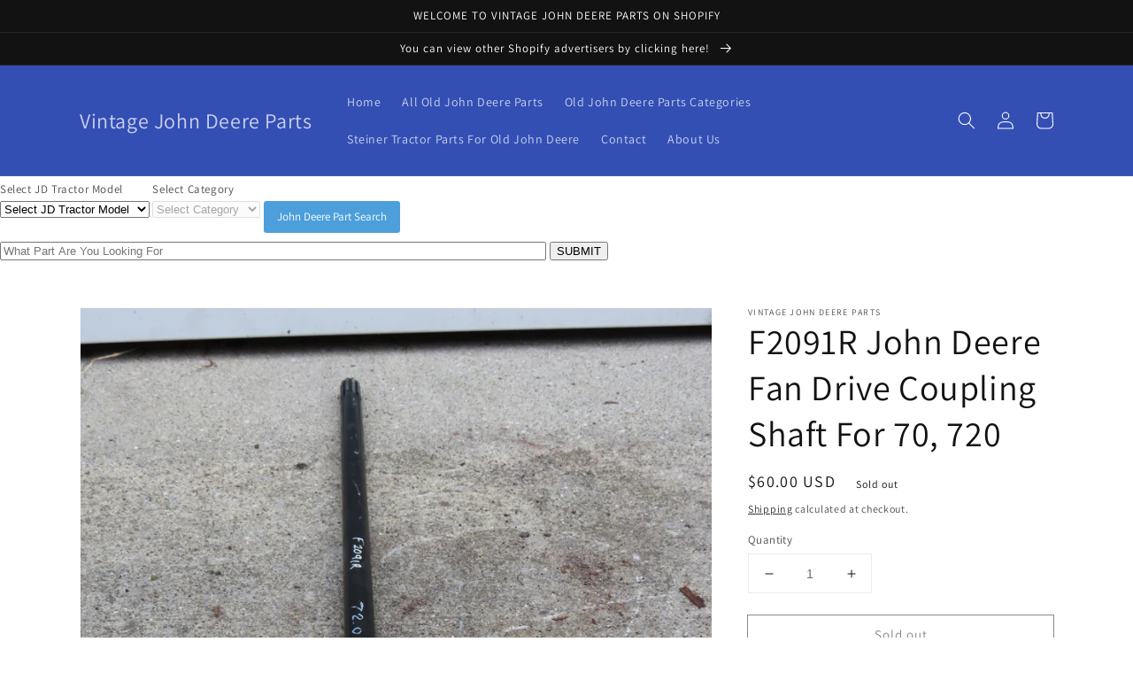

--- FILE ---
content_type: text/html; charset=utf-8
request_url: https://www.vintagejohndeereparts.com/products/f2091r-john-deere-fan-drive-coupling-shaft-for-70-720
body_size: 31081
content:
<!doctype html>
<html class="no-js" lang="en">
  <head>
    <meta charset="utf-8">
    <meta http-equiv="X-UA-Compatible" content="IE=edge">
    <meta name="viewport" content="width=device-width,initial-scale=1">
    <meta name="theme-color" content="">
    <link rel="canonical" href="https://www.vintagejohndeereparts.com/products/f2091r-john-deere-fan-drive-coupling-shaft-for-70-720">
    <link rel="preconnect" href="https://cdn.shopify.com" crossorigin><link rel="preconnect" href="https://fonts.shopifycdn.com" crossorigin><title>
      F2091R John Deere Fan Drive Coupling Shaft For 70, 720
 &ndash; Vintage John Deere Parts</title>

    
      <meta name="description" content="John Deere Fan Drive Coupling Shaft. It Is Not Bent Or Broken. The Splines Do Not Show Wear. It Is Part Number F2091R. For 70 Serial Number 7017500 Up To The End, 720 Up To Serial Number 7214899">
    

    

<meta property="og:site_name" content="Vintage John Deere Parts">
<meta property="og:url" content="https://www.vintagejohndeereparts.com/products/f2091r-john-deere-fan-drive-coupling-shaft-for-70-720">
<meta property="og:title" content="F2091R John Deere Fan Drive Coupling Shaft For 70, 720">
<meta property="og:type" content="product">
<meta property="og:description" content="John Deere Fan Drive Coupling Shaft. It Is Not Bent Or Broken. The Splines Do Not Show Wear. It Is Part Number F2091R. For 70 Serial Number 7017500 Up To The End, 720 Up To Serial Number 7214899"><meta property="og:image" content="http://www.vintagejohndeereparts.com/cdn/shop/products/IMG_9473.jpg?v=1649897119">
  <meta property="og:image:secure_url" content="https://www.vintagejohndeereparts.com/cdn/shop/products/IMG_9473.jpg?v=1649897119">
  <meta property="og:image:width" content="3456">
  <meta property="og:image:height" content="4608"><meta property="og:price:amount" content="60.00">
  <meta property="og:price:currency" content="USD"><meta name="twitter:card" content="summary_large_image">
<meta name="twitter:title" content="F2091R John Deere Fan Drive Coupling Shaft For 70, 720">
<meta name="twitter:description" content="John Deere Fan Drive Coupling Shaft. It Is Not Bent Or Broken. The Splines Do Not Show Wear. It Is Part Number F2091R. For 70 Serial Number 7017500 Up To The End, 720 Up To Serial Number 7214899">


    <script src="//www.vintagejohndeereparts.com/cdn/shop/t/1/assets/global.js?v=134895141903428787311642452060" defer="defer"></script>
    <script>window.performance && window.performance.mark && window.performance.mark('shopify.content_for_header.start');</script><meta id="shopify-digital-wallet" name="shopify-digital-wallet" content="/57145557049/digital_wallets/dialog">
<link rel="alternate" type="application/json+oembed" href="https://www.vintagejohndeereparts.com/products/f2091r-john-deere-fan-drive-coupling-shaft-for-70-720.oembed">
<script async="async" src="/checkouts/internal/preloads.js?locale=en-US"></script>
<script id="shopify-features" type="application/json">{"accessToken":"8d4bee8ad286a0231d5ec97b18ab6d16","betas":["rich-media-storefront-analytics"],"domain":"www.vintagejohndeereparts.com","predictiveSearch":true,"shopId":57145557049,"locale":"en"}</script>
<script>var Shopify = Shopify || {};
Shopify.shop = "vintage-john-deere-parts.myshopify.com";
Shopify.locale = "en";
Shopify.currency = {"active":"USD","rate":"1.0"};
Shopify.country = "US";
Shopify.theme = {"name":"Dawn","id":122825736249,"schema_name":"Dawn","schema_version":"2.5.0","theme_store_id":887,"role":"main"};
Shopify.theme.handle = "null";
Shopify.theme.style = {"id":null,"handle":null};
Shopify.cdnHost = "www.vintagejohndeereparts.com/cdn";
Shopify.routes = Shopify.routes || {};
Shopify.routes.root = "/";</script>
<script type="module">!function(o){(o.Shopify=o.Shopify||{}).modules=!0}(window);</script>
<script>!function(o){function n(){var o=[];function n(){o.push(Array.prototype.slice.apply(arguments))}return n.q=o,n}var t=o.Shopify=o.Shopify||{};t.loadFeatures=n(),t.autoloadFeatures=n()}(window);</script>
<script id="shop-js-analytics" type="application/json">{"pageType":"product"}</script>
<script defer="defer" async type="module" src="//www.vintagejohndeereparts.com/cdn/shopifycloud/shop-js/modules/v2/client.init-shop-cart-sync_BT-GjEfc.en.esm.js"></script>
<script defer="defer" async type="module" src="//www.vintagejohndeereparts.com/cdn/shopifycloud/shop-js/modules/v2/chunk.common_D58fp_Oc.esm.js"></script>
<script defer="defer" async type="module" src="//www.vintagejohndeereparts.com/cdn/shopifycloud/shop-js/modules/v2/chunk.modal_xMitdFEc.esm.js"></script>
<script type="module">
  await import("//www.vintagejohndeereparts.com/cdn/shopifycloud/shop-js/modules/v2/client.init-shop-cart-sync_BT-GjEfc.en.esm.js");
await import("//www.vintagejohndeereparts.com/cdn/shopifycloud/shop-js/modules/v2/chunk.common_D58fp_Oc.esm.js");
await import("//www.vintagejohndeereparts.com/cdn/shopifycloud/shop-js/modules/v2/chunk.modal_xMitdFEc.esm.js");

  window.Shopify.SignInWithShop?.initShopCartSync?.({"fedCMEnabled":true,"windoidEnabled":true});

</script>
<script id="__st">var __st={"a":57145557049,"offset":-21600,"reqid":"75f831c2-ea05-4866-8820-64b47a1aa308-1769276630","pageurl":"www.vintagejohndeereparts.com\/products\/f2091r-john-deere-fan-drive-coupling-shaft-for-70-720","u":"c5ce1ee1d68b","p":"product","rtyp":"product","rid":6726197116985};</script>
<script>window.ShopifyPaypalV4VisibilityTracking = true;</script>
<script id="captcha-bootstrap">!function(){'use strict';const t='contact',e='account',n='new_comment',o=[[t,t],['blogs',n],['comments',n],[t,'customer']],c=[[e,'customer_login'],[e,'guest_login'],[e,'recover_customer_password'],[e,'create_customer']],r=t=>t.map((([t,e])=>`form[action*='/${t}']:not([data-nocaptcha='true']) input[name='form_type'][value='${e}']`)).join(','),a=t=>()=>t?[...document.querySelectorAll(t)].map((t=>t.form)):[];function s(){const t=[...o],e=r(t);return a(e)}const i='password',u='form_key',d=['recaptcha-v3-token','g-recaptcha-response','h-captcha-response',i],f=()=>{try{return window.sessionStorage}catch{return}},m='__shopify_v',_=t=>t.elements[u];function p(t,e,n=!1){try{const o=window.sessionStorage,c=JSON.parse(o.getItem(e)),{data:r}=function(t){const{data:e,action:n}=t;return t[m]||n?{data:e,action:n}:{data:t,action:n}}(c);for(const[e,n]of Object.entries(r))t.elements[e]&&(t.elements[e].value=n);n&&o.removeItem(e)}catch(o){console.error('form repopulation failed',{error:o})}}const l='form_type',E='cptcha';function T(t){t.dataset[E]=!0}const w=window,h=w.document,L='Shopify',v='ce_forms',y='captcha';let A=!1;((t,e)=>{const n=(g='f06e6c50-85a8-45c8-87d0-21a2b65856fe',I='https://cdn.shopify.com/shopifycloud/storefront-forms-hcaptcha/ce_storefront_forms_captcha_hcaptcha.v1.5.2.iife.js',D={infoText:'Protected by hCaptcha',privacyText:'Privacy',termsText:'Terms'},(t,e,n)=>{const o=w[L][v],c=o.bindForm;if(c)return c(t,g,e,D).then(n);var r;o.q.push([[t,g,e,D],n]),r=I,A||(h.body.append(Object.assign(h.createElement('script'),{id:'captcha-provider',async:!0,src:r})),A=!0)});var g,I,D;w[L]=w[L]||{},w[L][v]=w[L][v]||{},w[L][v].q=[],w[L][y]=w[L][y]||{},w[L][y].protect=function(t,e){n(t,void 0,e),T(t)},Object.freeze(w[L][y]),function(t,e,n,w,h,L){const[v,y,A,g]=function(t,e,n){const i=e?o:[],u=t?c:[],d=[...i,...u],f=r(d),m=r(i),_=r(d.filter((([t,e])=>n.includes(e))));return[a(f),a(m),a(_),s()]}(w,h,L),I=t=>{const e=t.target;return e instanceof HTMLFormElement?e:e&&e.form},D=t=>v().includes(t);t.addEventListener('submit',(t=>{const e=I(t);if(!e)return;const n=D(e)&&!e.dataset.hcaptchaBound&&!e.dataset.recaptchaBound,o=_(e),c=g().includes(e)&&(!o||!o.value);(n||c)&&t.preventDefault(),c&&!n&&(function(t){try{if(!f())return;!function(t){const e=f();if(!e)return;const n=_(t);if(!n)return;const o=n.value;o&&e.removeItem(o)}(t);const e=Array.from(Array(32),(()=>Math.random().toString(36)[2])).join('');!function(t,e){_(t)||t.append(Object.assign(document.createElement('input'),{type:'hidden',name:u})),t.elements[u].value=e}(t,e),function(t,e){const n=f();if(!n)return;const o=[...t.querySelectorAll(`input[type='${i}']`)].map((({name:t})=>t)),c=[...d,...o],r={};for(const[a,s]of new FormData(t).entries())c.includes(a)||(r[a]=s);n.setItem(e,JSON.stringify({[m]:1,action:t.action,data:r}))}(t,e)}catch(e){console.error('failed to persist form',e)}}(e),e.submit())}));const S=(t,e)=>{t&&!t.dataset[E]&&(n(t,e.some((e=>e===t))),T(t))};for(const o of['focusin','change'])t.addEventListener(o,(t=>{const e=I(t);D(e)&&S(e,y())}));const B=e.get('form_key'),M=e.get(l),P=B&&M;t.addEventListener('DOMContentLoaded',(()=>{const t=y();if(P)for(const e of t)e.elements[l].value===M&&p(e,B);[...new Set([...A(),...v().filter((t=>'true'===t.dataset.shopifyCaptcha))])].forEach((e=>S(e,t)))}))}(h,new URLSearchParams(w.location.search),n,t,e,['guest_login'])})(!0,!0)}();</script>
<script integrity="sha256-4kQ18oKyAcykRKYeNunJcIwy7WH5gtpwJnB7kiuLZ1E=" data-source-attribution="shopify.loadfeatures" defer="defer" src="//www.vintagejohndeereparts.com/cdn/shopifycloud/storefront/assets/storefront/load_feature-a0a9edcb.js" crossorigin="anonymous"></script>
<script data-source-attribution="shopify.dynamic_checkout.dynamic.init">var Shopify=Shopify||{};Shopify.PaymentButton=Shopify.PaymentButton||{isStorefrontPortableWallets:!0,init:function(){window.Shopify.PaymentButton.init=function(){};var t=document.createElement("script");t.src="https://www.vintagejohndeereparts.com/cdn/shopifycloud/portable-wallets/latest/portable-wallets.en.js",t.type="module",document.head.appendChild(t)}};
</script>
<script data-source-attribution="shopify.dynamic_checkout.buyer_consent">
  function portableWalletsHideBuyerConsent(e){var t=document.getElementById("shopify-buyer-consent"),n=document.getElementById("shopify-subscription-policy-button");t&&n&&(t.classList.add("hidden"),t.setAttribute("aria-hidden","true"),n.removeEventListener("click",e))}function portableWalletsShowBuyerConsent(e){var t=document.getElementById("shopify-buyer-consent"),n=document.getElementById("shopify-subscription-policy-button");t&&n&&(t.classList.remove("hidden"),t.removeAttribute("aria-hidden"),n.addEventListener("click",e))}window.Shopify?.PaymentButton&&(window.Shopify.PaymentButton.hideBuyerConsent=portableWalletsHideBuyerConsent,window.Shopify.PaymentButton.showBuyerConsent=portableWalletsShowBuyerConsent);
</script>
<script>
  function portableWalletsCleanup(e){e&&e.src&&console.error("Failed to load portable wallets script "+e.src);var t=document.querySelectorAll("shopify-accelerated-checkout .shopify-payment-button__skeleton, shopify-accelerated-checkout-cart .wallet-cart-button__skeleton"),e=document.getElementById("shopify-buyer-consent");for(let e=0;e<t.length;e++)t[e].remove();e&&e.remove()}function portableWalletsNotLoadedAsModule(e){e instanceof ErrorEvent&&"string"==typeof e.message&&e.message.includes("import.meta")&&"string"==typeof e.filename&&e.filename.includes("portable-wallets")&&(window.removeEventListener("error",portableWalletsNotLoadedAsModule),window.Shopify.PaymentButton.failedToLoad=e,"loading"===document.readyState?document.addEventListener("DOMContentLoaded",window.Shopify.PaymentButton.init):window.Shopify.PaymentButton.init())}window.addEventListener("error",portableWalletsNotLoadedAsModule);
</script>

<script type="module" src="https://www.vintagejohndeereparts.com/cdn/shopifycloud/portable-wallets/latest/portable-wallets.en.js" onError="portableWalletsCleanup(this)" crossorigin="anonymous"></script>
<script nomodule>
  document.addEventListener("DOMContentLoaded", portableWalletsCleanup);
</script>

<link id="shopify-accelerated-checkout-styles" rel="stylesheet" media="screen" href="https://www.vintagejohndeereparts.com/cdn/shopifycloud/portable-wallets/latest/accelerated-checkout-backwards-compat.css" crossorigin="anonymous">
<style id="shopify-accelerated-checkout-cart">
        #shopify-buyer-consent {
  margin-top: 1em;
  display: inline-block;
  width: 100%;
}

#shopify-buyer-consent.hidden {
  display: none;
}

#shopify-subscription-policy-button {
  background: none;
  border: none;
  padding: 0;
  text-decoration: underline;
  font-size: inherit;
  cursor: pointer;
}

#shopify-subscription-policy-button::before {
  box-shadow: none;
}

      </style>
<script id="sections-script" data-sections="main-product,product-recommendations,header,footer" defer="defer" src="//www.vintagejohndeereparts.com/cdn/shop/t/1/compiled_assets/scripts.js?v=8573"></script>
<script>window.performance && window.performance.mark && window.performance.mark('shopify.content_for_header.end');</script>


    <style data-shopify>
      @font-face {
  font-family: Assistant;
  font-weight: 400;
  font-style: normal;
  font-display: swap;
  src: url("//www.vintagejohndeereparts.com/cdn/fonts/assistant/assistant_n4.9120912a469cad1cc292572851508ca49d12e768.woff2") format("woff2"),
       url("//www.vintagejohndeereparts.com/cdn/fonts/assistant/assistant_n4.6e9875ce64e0fefcd3f4446b7ec9036b3ddd2985.woff") format("woff");
}

      @font-face {
  font-family: Assistant;
  font-weight: 700;
  font-style: normal;
  font-display: swap;
  src: url("//www.vintagejohndeereparts.com/cdn/fonts/assistant/assistant_n7.bf44452348ec8b8efa3aa3068825305886b1c83c.woff2") format("woff2"),
       url("//www.vintagejohndeereparts.com/cdn/fonts/assistant/assistant_n7.0c887fee83f6b3bda822f1150b912c72da0f7b64.woff") format("woff");
}

      
      
      @font-face {
  font-family: Assistant;
  font-weight: 400;
  font-style: normal;
  font-display: swap;
  src: url("//www.vintagejohndeereparts.com/cdn/fonts/assistant/assistant_n4.9120912a469cad1cc292572851508ca49d12e768.woff2") format("woff2"),
       url("//www.vintagejohndeereparts.com/cdn/fonts/assistant/assistant_n4.6e9875ce64e0fefcd3f4446b7ec9036b3ddd2985.woff") format("woff");
}


      :root {
        --font-body-family: Assistant, sans-serif;
        --font-body-style: normal;
        --font-body-weight: 400;

        --font-heading-family: Assistant, sans-serif;
        --font-heading-style: normal;
        --font-heading-weight: 400;

        --font-body-scale: 1.0;
        --font-heading-scale: 1.0;

        --color-base-text: 18, 18, 18;
        --color-base-background-1: 255, 255, 255;
        --color-base-background-2: 243, 243, 243;
        --color-base-solid-button-labels: 255, 255, 255;
        --color-base-outline-button-labels: 18, 18, 18;
        --color-base-accent-1: 18, 18, 18;
        --color-base-accent-2: 51, 79, 180;
        --payment-terms-background-color: #FFFFFF;

        --gradient-base-background-1: #FFFFFF;
        --gradient-base-background-2: #F3F3F3;
        --gradient-base-accent-1: #121212;
        --gradient-base-accent-2: #334FB4;

        --page-width: 120rem;
        --page-width-margin: 0rem;
      }

      *,
      *::before,
      *::after {
        box-sizing: inherit;
      }

      html {
        box-sizing: border-box;
        font-size: calc(var(--font-body-scale) * 62.5%);
        height: 100%;
      }

      body {
        display: grid;
        grid-template-rows: auto auto 1fr auto;
        grid-template-columns: 100%;
        min-height: 100%;
        margin: 0;
        font-size: 1.5rem;
        letter-spacing: 0.06rem;
        line-height: calc(1 + 0.8 / var(--font-body-scale));
        font-family: var(--font-body-family);
        font-style: var(--font-body-style);
        font-weight: var(--font-body-weight);
      }

      @media screen and (min-width: 750px) {
        body {
          font-size: 1.6rem;
        }
      }
    </style>

    <link href="//www.vintagejohndeereparts.com/cdn/shop/t/1/assets/base.css?v=66804525312252619961642452077" rel="stylesheet" type="text/css" media="all" />
<link rel="preload" as="font" href="//www.vintagejohndeereparts.com/cdn/fonts/assistant/assistant_n4.9120912a469cad1cc292572851508ca49d12e768.woff2" type="font/woff2" crossorigin><link rel="preload" as="font" href="//www.vintagejohndeereparts.com/cdn/fonts/assistant/assistant_n4.9120912a469cad1cc292572851508ca49d12e768.woff2" type="font/woff2" crossorigin><link rel="stylesheet" href="//www.vintagejohndeereparts.com/cdn/shop/t/1/assets/component-predictive-search.css?v=10425135875555615991642452056" media="print" onload="this.media='all'"><script>document.documentElement.className = document.documentElement.className.replace('no-js', 'js');
    if (Shopify.designMode) {
      document.documentElement.classList.add('shopify-design-mode');
    }
    </script>
  <link href="https://monorail-edge.shopifysvc.com" rel="dns-prefetch">
<script>(function(){if ("sendBeacon" in navigator && "performance" in window) {try {var session_token_from_headers = performance.getEntriesByType('navigation')[0].serverTiming.find(x => x.name == '_s').description;} catch {var session_token_from_headers = undefined;}var session_cookie_matches = document.cookie.match(/_shopify_s=([^;]*)/);var session_token_from_cookie = session_cookie_matches && session_cookie_matches.length === 2 ? session_cookie_matches[1] : "";var session_token = session_token_from_headers || session_token_from_cookie || "";function handle_abandonment_event(e) {var entries = performance.getEntries().filter(function(entry) {return /monorail-edge.shopifysvc.com/.test(entry.name);});if (!window.abandonment_tracked && entries.length === 0) {window.abandonment_tracked = true;var currentMs = Date.now();var navigation_start = performance.timing.navigationStart;var payload = {shop_id: 57145557049,url: window.location.href,navigation_start,duration: currentMs - navigation_start,session_token,page_type: "product"};window.navigator.sendBeacon("https://monorail-edge.shopifysvc.com/v1/produce", JSON.stringify({schema_id: "online_store_buyer_site_abandonment/1.1",payload: payload,metadata: {event_created_at_ms: currentMs,event_sent_at_ms: currentMs}}));}}window.addEventListener('pagehide', handle_abandonment_event);}}());</script>
<script id="web-pixels-manager-setup">(function e(e,d,r,n,o){if(void 0===o&&(o={}),!Boolean(null===(a=null===(i=window.Shopify)||void 0===i?void 0:i.analytics)||void 0===a?void 0:a.replayQueue)){var i,a;window.Shopify=window.Shopify||{};var t=window.Shopify;t.analytics=t.analytics||{};var s=t.analytics;s.replayQueue=[],s.publish=function(e,d,r){return s.replayQueue.push([e,d,r]),!0};try{self.performance.mark("wpm:start")}catch(e){}var l=function(){var e={modern:/Edge?\/(1{2}[4-9]|1[2-9]\d|[2-9]\d{2}|\d{4,})\.\d+(\.\d+|)|Firefox\/(1{2}[4-9]|1[2-9]\d|[2-9]\d{2}|\d{4,})\.\d+(\.\d+|)|Chrom(ium|e)\/(9{2}|\d{3,})\.\d+(\.\d+|)|(Maci|X1{2}).+ Version\/(15\.\d+|(1[6-9]|[2-9]\d|\d{3,})\.\d+)([,.]\d+|)( \(\w+\)|)( Mobile\/\w+|) Safari\/|Chrome.+OPR\/(9{2}|\d{3,})\.\d+\.\d+|(CPU[ +]OS|iPhone[ +]OS|CPU[ +]iPhone|CPU IPhone OS|CPU iPad OS)[ +]+(15[._]\d+|(1[6-9]|[2-9]\d|\d{3,})[._]\d+)([._]\d+|)|Android:?[ /-](13[3-9]|1[4-9]\d|[2-9]\d{2}|\d{4,})(\.\d+|)(\.\d+|)|Android.+Firefox\/(13[5-9]|1[4-9]\d|[2-9]\d{2}|\d{4,})\.\d+(\.\d+|)|Android.+Chrom(ium|e)\/(13[3-9]|1[4-9]\d|[2-9]\d{2}|\d{4,})\.\d+(\.\d+|)|SamsungBrowser\/([2-9]\d|\d{3,})\.\d+/,legacy:/Edge?\/(1[6-9]|[2-9]\d|\d{3,})\.\d+(\.\d+|)|Firefox\/(5[4-9]|[6-9]\d|\d{3,})\.\d+(\.\d+|)|Chrom(ium|e)\/(5[1-9]|[6-9]\d|\d{3,})\.\d+(\.\d+|)([\d.]+$|.*Safari\/(?![\d.]+ Edge\/[\d.]+$))|(Maci|X1{2}).+ Version\/(10\.\d+|(1[1-9]|[2-9]\d|\d{3,})\.\d+)([,.]\d+|)( \(\w+\)|)( Mobile\/\w+|) Safari\/|Chrome.+OPR\/(3[89]|[4-9]\d|\d{3,})\.\d+\.\d+|(CPU[ +]OS|iPhone[ +]OS|CPU[ +]iPhone|CPU IPhone OS|CPU iPad OS)[ +]+(10[._]\d+|(1[1-9]|[2-9]\d|\d{3,})[._]\d+)([._]\d+|)|Android:?[ /-](13[3-9]|1[4-9]\d|[2-9]\d{2}|\d{4,})(\.\d+|)(\.\d+|)|Mobile Safari.+OPR\/([89]\d|\d{3,})\.\d+\.\d+|Android.+Firefox\/(13[5-9]|1[4-9]\d|[2-9]\d{2}|\d{4,})\.\d+(\.\d+|)|Android.+Chrom(ium|e)\/(13[3-9]|1[4-9]\d|[2-9]\d{2}|\d{4,})\.\d+(\.\d+|)|Android.+(UC? ?Browser|UCWEB|U3)[ /]?(15\.([5-9]|\d{2,})|(1[6-9]|[2-9]\d|\d{3,})\.\d+)\.\d+|SamsungBrowser\/(5\.\d+|([6-9]|\d{2,})\.\d+)|Android.+MQ{2}Browser\/(14(\.(9|\d{2,})|)|(1[5-9]|[2-9]\d|\d{3,})(\.\d+|))(\.\d+|)|K[Aa][Ii]OS\/(3\.\d+|([4-9]|\d{2,})\.\d+)(\.\d+|)/},d=e.modern,r=e.legacy,n=navigator.userAgent;return n.match(d)?"modern":n.match(r)?"legacy":"unknown"}(),u="modern"===l?"modern":"legacy",c=(null!=n?n:{modern:"",legacy:""})[u],f=function(e){return[e.baseUrl,"/wpm","/b",e.hashVersion,"modern"===e.buildTarget?"m":"l",".js"].join("")}({baseUrl:d,hashVersion:r,buildTarget:u}),m=function(e){var d=e.version,r=e.bundleTarget,n=e.surface,o=e.pageUrl,i=e.monorailEndpoint;return{emit:function(e){var a=e.status,t=e.errorMsg,s=(new Date).getTime(),l=JSON.stringify({metadata:{event_sent_at_ms:s},events:[{schema_id:"web_pixels_manager_load/3.1",payload:{version:d,bundle_target:r,page_url:o,status:a,surface:n,error_msg:t},metadata:{event_created_at_ms:s}}]});if(!i)return console&&console.warn&&console.warn("[Web Pixels Manager] No Monorail endpoint provided, skipping logging."),!1;try{return self.navigator.sendBeacon.bind(self.navigator)(i,l)}catch(e){}var u=new XMLHttpRequest;try{return u.open("POST",i,!0),u.setRequestHeader("Content-Type","text/plain"),u.send(l),!0}catch(e){return console&&console.warn&&console.warn("[Web Pixels Manager] Got an unhandled error while logging to Monorail."),!1}}}}({version:r,bundleTarget:l,surface:e.surface,pageUrl:self.location.href,monorailEndpoint:e.monorailEndpoint});try{o.browserTarget=l,function(e){var d=e.src,r=e.async,n=void 0===r||r,o=e.onload,i=e.onerror,a=e.sri,t=e.scriptDataAttributes,s=void 0===t?{}:t,l=document.createElement("script"),u=document.querySelector("head"),c=document.querySelector("body");if(l.async=n,l.src=d,a&&(l.integrity=a,l.crossOrigin="anonymous"),s)for(var f in s)if(Object.prototype.hasOwnProperty.call(s,f))try{l.dataset[f]=s[f]}catch(e){}if(o&&l.addEventListener("load",o),i&&l.addEventListener("error",i),u)u.appendChild(l);else{if(!c)throw new Error("Did not find a head or body element to append the script");c.appendChild(l)}}({src:f,async:!0,onload:function(){if(!function(){var e,d;return Boolean(null===(d=null===(e=window.Shopify)||void 0===e?void 0:e.analytics)||void 0===d?void 0:d.initialized)}()){var d=window.webPixelsManager.init(e)||void 0;if(d){var r=window.Shopify.analytics;r.replayQueue.forEach((function(e){var r=e[0],n=e[1],o=e[2];d.publishCustomEvent(r,n,o)})),r.replayQueue=[],r.publish=d.publishCustomEvent,r.visitor=d.visitor,r.initialized=!0}}},onerror:function(){return m.emit({status:"failed",errorMsg:"".concat(f," has failed to load")})},sri:function(e){var d=/^sha384-[A-Za-z0-9+/=]+$/;return"string"==typeof e&&d.test(e)}(c)?c:"",scriptDataAttributes:o}),m.emit({status:"loading"})}catch(e){m.emit({status:"failed",errorMsg:(null==e?void 0:e.message)||"Unknown error"})}}})({shopId: 57145557049,storefrontBaseUrl: "https://www.vintagejohndeereparts.com",extensionsBaseUrl: "https://extensions.shopifycdn.com/cdn/shopifycloud/web-pixels-manager",monorailEndpoint: "https://monorail-edge.shopifysvc.com/unstable/produce_batch",surface: "storefront-renderer",enabledBetaFlags: ["2dca8a86"],webPixelsConfigList: [{"id":"shopify-app-pixel","configuration":"{}","eventPayloadVersion":"v1","runtimeContext":"STRICT","scriptVersion":"0450","apiClientId":"shopify-pixel","type":"APP","privacyPurposes":["ANALYTICS","MARKETING"]},{"id":"shopify-custom-pixel","eventPayloadVersion":"v1","runtimeContext":"LAX","scriptVersion":"0450","apiClientId":"shopify-pixel","type":"CUSTOM","privacyPurposes":["ANALYTICS","MARKETING"]}],isMerchantRequest: false,initData: {"shop":{"name":"Vintage John Deere Parts","paymentSettings":{"currencyCode":"USD"},"myshopifyDomain":"vintage-john-deere-parts.myshopify.com","countryCode":"US","storefrontUrl":"https:\/\/www.vintagejohndeereparts.com"},"customer":null,"cart":null,"checkout":null,"productVariants":[{"price":{"amount":60.0,"currencyCode":"USD"},"product":{"title":"F2091R John Deere Fan Drive Coupling Shaft For 70, 720","vendor":"Vintage John Deere Parts","id":"6726197116985","untranslatedTitle":"F2091R John Deere Fan Drive Coupling Shaft For 70, 720","url":"\/products\/f2091r-john-deere-fan-drive-coupling-shaft-for-70-720","type":""},"id":"40073274523705","image":{"src":"\/\/www.vintagejohndeereparts.com\/cdn\/shop\/products\/IMG_9473.jpg?v=1649897119"},"sku":"F2091R","title":"Default Title","untranslatedTitle":"Default Title"}],"purchasingCompany":null},},"https://www.vintagejohndeereparts.com/cdn","fcfee988w5aeb613cpc8e4bc33m6693e112",{"modern":"","legacy":""},{"shopId":"57145557049","storefrontBaseUrl":"https:\/\/www.vintagejohndeereparts.com","extensionBaseUrl":"https:\/\/extensions.shopifycdn.com\/cdn\/shopifycloud\/web-pixels-manager","surface":"storefront-renderer","enabledBetaFlags":"[\"2dca8a86\"]","isMerchantRequest":"false","hashVersion":"fcfee988w5aeb613cpc8e4bc33m6693e112","publish":"custom","events":"[[\"page_viewed\",{}],[\"product_viewed\",{\"productVariant\":{\"price\":{\"amount\":60.0,\"currencyCode\":\"USD\"},\"product\":{\"title\":\"F2091R John Deere Fan Drive Coupling Shaft For 70, 720\",\"vendor\":\"Vintage John Deere Parts\",\"id\":\"6726197116985\",\"untranslatedTitle\":\"F2091R John Deere Fan Drive Coupling Shaft For 70, 720\",\"url\":\"\/products\/f2091r-john-deere-fan-drive-coupling-shaft-for-70-720\",\"type\":\"\"},\"id\":\"40073274523705\",\"image\":{\"src\":\"\/\/www.vintagejohndeereparts.com\/cdn\/shop\/products\/IMG_9473.jpg?v=1649897119\"},\"sku\":\"F2091R\",\"title\":\"Default Title\",\"untranslatedTitle\":\"Default Title\"}}]]"});</script><script>
  window.ShopifyAnalytics = window.ShopifyAnalytics || {};
  window.ShopifyAnalytics.meta = window.ShopifyAnalytics.meta || {};
  window.ShopifyAnalytics.meta.currency = 'USD';
  var meta = {"product":{"id":6726197116985,"gid":"gid:\/\/shopify\/Product\/6726197116985","vendor":"Vintage John Deere Parts","type":"","handle":"f2091r-john-deere-fan-drive-coupling-shaft-for-70-720","variants":[{"id":40073274523705,"price":6000,"name":"F2091R John Deere Fan Drive Coupling Shaft For 70, 720","public_title":null,"sku":"F2091R"}],"remote":false},"page":{"pageType":"product","resourceType":"product","resourceId":6726197116985,"requestId":"75f831c2-ea05-4866-8820-64b47a1aa308-1769276630"}};
  for (var attr in meta) {
    window.ShopifyAnalytics.meta[attr] = meta[attr];
  }
</script>
<script class="analytics">
  (function () {
    var customDocumentWrite = function(content) {
      var jquery = null;

      if (window.jQuery) {
        jquery = window.jQuery;
      } else if (window.Checkout && window.Checkout.$) {
        jquery = window.Checkout.$;
      }

      if (jquery) {
        jquery('body').append(content);
      }
    };

    var hasLoggedConversion = function(token) {
      if (token) {
        return document.cookie.indexOf('loggedConversion=' + token) !== -1;
      }
      return false;
    }

    var setCookieIfConversion = function(token) {
      if (token) {
        var twoMonthsFromNow = new Date(Date.now());
        twoMonthsFromNow.setMonth(twoMonthsFromNow.getMonth() + 2);

        document.cookie = 'loggedConversion=' + token + '; expires=' + twoMonthsFromNow;
      }
    }

    var trekkie = window.ShopifyAnalytics.lib = window.trekkie = window.trekkie || [];
    if (trekkie.integrations) {
      return;
    }
    trekkie.methods = [
      'identify',
      'page',
      'ready',
      'track',
      'trackForm',
      'trackLink'
    ];
    trekkie.factory = function(method) {
      return function() {
        var args = Array.prototype.slice.call(arguments);
        args.unshift(method);
        trekkie.push(args);
        return trekkie;
      };
    };
    for (var i = 0; i < trekkie.methods.length; i++) {
      var key = trekkie.methods[i];
      trekkie[key] = trekkie.factory(key);
    }
    trekkie.load = function(config) {
      trekkie.config = config || {};
      trekkie.config.initialDocumentCookie = document.cookie;
      var first = document.getElementsByTagName('script')[0];
      var script = document.createElement('script');
      script.type = 'text/javascript';
      script.onerror = function(e) {
        var scriptFallback = document.createElement('script');
        scriptFallback.type = 'text/javascript';
        scriptFallback.onerror = function(error) {
                var Monorail = {
      produce: function produce(monorailDomain, schemaId, payload) {
        var currentMs = new Date().getTime();
        var event = {
          schema_id: schemaId,
          payload: payload,
          metadata: {
            event_created_at_ms: currentMs,
            event_sent_at_ms: currentMs
          }
        };
        return Monorail.sendRequest("https://" + monorailDomain + "/v1/produce", JSON.stringify(event));
      },
      sendRequest: function sendRequest(endpointUrl, payload) {
        // Try the sendBeacon API
        if (window && window.navigator && typeof window.navigator.sendBeacon === 'function' && typeof window.Blob === 'function' && !Monorail.isIos12()) {
          var blobData = new window.Blob([payload], {
            type: 'text/plain'
          });

          if (window.navigator.sendBeacon(endpointUrl, blobData)) {
            return true;
          } // sendBeacon was not successful

        } // XHR beacon

        var xhr = new XMLHttpRequest();

        try {
          xhr.open('POST', endpointUrl);
          xhr.setRequestHeader('Content-Type', 'text/plain');
          xhr.send(payload);
        } catch (e) {
          console.log(e);
        }

        return false;
      },
      isIos12: function isIos12() {
        return window.navigator.userAgent.lastIndexOf('iPhone; CPU iPhone OS 12_') !== -1 || window.navigator.userAgent.lastIndexOf('iPad; CPU OS 12_') !== -1;
      }
    };
    Monorail.produce('monorail-edge.shopifysvc.com',
      'trekkie_storefront_load_errors/1.1',
      {shop_id: 57145557049,
      theme_id: 122825736249,
      app_name: "storefront",
      context_url: window.location.href,
      source_url: "//www.vintagejohndeereparts.com/cdn/s/trekkie.storefront.8d95595f799fbf7e1d32231b9a28fd43b70c67d3.min.js"});

        };
        scriptFallback.async = true;
        scriptFallback.src = '//www.vintagejohndeereparts.com/cdn/s/trekkie.storefront.8d95595f799fbf7e1d32231b9a28fd43b70c67d3.min.js';
        first.parentNode.insertBefore(scriptFallback, first);
      };
      script.async = true;
      script.src = '//www.vintagejohndeereparts.com/cdn/s/trekkie.storefront.8d95595f799fbf7e1d32231b9a28fd43b70c67d3.min.js';
      first.parentNode.insertBefore(script, first);
    };
    trekkie.load(
      {"Trekkie":{"appName":"storefront","development":false,"defaultAttributes":{"shopId":57145557049,"isMerchantRequest":null,"themeId":122825736249,"themeCityHash":"18034097171136259062","contentLanguage":"en","currency":"USD","eventMetadataId":"2a5d64f6-f71f-4c12-b7cd-56d9b1c93874"},"isServerSideCookieWritingEnabled":true,"monorailRegion":"shop_domain","enabledBetaFlags":["65f19447"]},"Session Attribution":{},"S2S":{"facebookCapiEnabled":false,"source":"trekkie-storefront-renderer","apiClientId":580111}}
    );

    var loaded = false;
    trekkie.ready(function() {
      if (loaded) return;
      loaded = true;

      window.ShopifyAnalytics.lib = window.trekkie;

      var originalDocumentWrite = document.write;
      document.write = customDocumentWrite;
      try { window.ShopifyAnalytics.merchantGoogleAnalytics.call(this); } catch(error) {};
      document.write = originalDocumentWrite;

      window.ShopifyAnalytics.lib.page(null,{"pageType":"product","resourceType":"product","resourceId":6726197116985,"requestId":"75f831c2-ea05-4866-8820-64b47a1aa308-1769276630","shopifyEmitted":true});

      var match = window.location.pathname.match(/checkouts\/(.+)\/(thank_you|post_purchase)/)
      var token = match? match[1]: undefined;
      if (!hasLoggedConversion(token)) {
        setCookieIfConversion(token);
        window.ShopifyAnalytics.lib.track("Viewed Product",{"currency":"USD","variantId":40073274523705,"productId":6726197116985,"productGid":"gid:\/\/shopify\/Product\/6726197116985","name":"F2091R John Deere Fan Drive Coupling Shaft For 70, 720","price":"60.00","sku":"F2091R","brand":"Vintage John Deere Parts","variant":null,"category":"","nonInteraction":true,"remote":false},undefined,undefined,{"shopifyEmitted":true});
      window.ShopifyAnalytics.lib.track("monorail:\/\/trekkie_storefront_viewed_product\/1.1",{"currency":"USD","variantId":40073274523705,"productId":6726197116985,"productGid":"gid:\/\/shopify\/Product\/6726197116985","name":"F2091R John Deere Fan Drive Coupling Shaft For 70, 720","price":"60.00","sku":"F2091R","brand":"Vintage John Deere Parts","variant":null,"category":"","nonInteraction":true,"remote":false,"referer":"https:\/\/www.vintagejohndeereparts.com\/products\/f2091r-john-deere-fan-drive-coupling-shaft-for-70-720"});
      }
    });


        var eventsListenerScript = document.createElement('script');
        eventsListenerScript.async = true;
        eventsListenerScript.src = "//www.vintagejohndeereparts.com/cdn/shopifycloud/storefront/assets/shop_events_listener-3da45d37.js";
        document.getElementsByTagName('head')[0].appendChild(eventsListenerScript);

})();</script>
<script
  defer
  src="https://www.vintagejohndeereparts.com/cdn/shopifycloud/perf-kit/shopify-perf-kit-3.0.4.min.js"
  data-application="storefront-renderer"
  data-shop-id="57145557049"
  data-render-region="gcp-us-east1"
  data-page-type="product"
  data-theme-instance-id="122825736249"
  data-theme-name="Dawn"
  data-theme-version="2.5.0"
  data-monorail-region="shop_domain"
  data-resource-timing-sampling-rate="10"
  data-shs="true"
  data-shs-beacon="true"
  data-shs-export-with-fetch="true"
  data-shs-logs-sample-rate="1"
  data-shs-beacon-endpoint="https://www.vintagejohndeereparts.com/api/collect"
></script>
</head>

  <body class="gradient">
    <a class="skip-to-content-link button visually-hidden" href="#MainContent">
      Skip to content
    </a>
    
    <div id="shopify-section-announcement-bar" class="shopify-section"><div class="announcement-bar color-inverse gradient" role="region" aria-label="Announcement" ><p class="announcement-bar__message h5">
                WELCOME TO VINTAGE JOHN DEERE PARTS ON SHOPIFY
</p></div><div class="announcement-bar color-accent-1 gradient" role="region" aria-label="Announcement" ><a href="https://trends.builtwith.com/websitelist/Shopify" class="announcement-bar__link link link--text focus-inset animate-arrow"><p class="announcement-bar__message h5">
                You can view other Shopify advertisers by clicking here!
<svg viewBox="0 0 14 10" fill="none" aria-hidden="true" focusable="false" role="presentation" class="icon icon-arrow" xmlns="http://www.w3.org/2000/svg">
  <path fill-rule="evenodd" clip-rule="evenodd" d="M8.537.808a.5.5 0 01.817-.162l4 4a.5.5 0 010 .708l-4 4a.5.5 0 11-.708-.708L11.793 5.5H1a.5.5 0 010-1h10.793L8.646 1.354a.5.5 0 01-.109-.546z" fill="currentColor">
</svg>

</p></a></div>
</div>    
    <div id="shopify-section-header" class="shopify-section"><link rel="stylesheet" href="//www.vintagejohndeereparts.com/cdn/shop/t/1/assets/component-list-menu.css?v=161614383810958508431642452065" media="print" onload="this.media='all'">
<link rel="stylesheet" href="//www.vintagejohndeereparts.com/cdn/shop/t/1/assets/component-search.css?v=21018930392737029071642522139" media="print" onload="this.media='all'">
<link rel="stylesheet" href="//www.vintagejohndeereparts.com/cdn/shop/t/1/assets/component-menu-drawer.css?v=25441607779389632351642452054" media="print" onload="this.media='all'">
<link rel="stylesheet" href="//www.vintagejohndeereparts.com/cdn/shop/t/1/assets/component-cart-notification.css?v=460858370205038421642452048" media="print" onload="this.media='all'">
<link rel="stylesheet" href="//www.vintagejohndeereparts.com/cdn/shop/t/1/assets/component-cart-items.css?v=157471800145148034221642452078" media="print" onload="this.media='all'"><link rel="stylesheet" href="//www.vintagejohndeereparts.com/cdn/shop/t/1/assets/component-price.css?v=5328827735059554991642452053" media="print" onload="this.media='all'">
  <link rel="stylesheet" href="//www.vintagejohndeereparts.com/cdn/shop/t/1/assets/component-loading-overlay.css?v=167310470843593579841642452081" media="print" onload="this.media='all'"><noscript><link href="//www.vintagejohndeereparts.com/cdn/shop/t/1/assets/component-list-menu.css?v=161614383810958508431642452065" rel="stylesheet" type="text/css" media="all" /></noscript>
<noscript><link href="//www.vintagejohndeereparts.com/cdn/shop/t/1/assets/component-search.css?v=21018930392737029071642522139" rel="stylesheet" type="text/css" media="all" /></noscript>
<noscript><link href="//www.vintagejohndeereparts.com/cdn/shop/t/1/assets/component-menu-drawer.css?v=25441607779389632351642452054" rel="stylesheet" type="text/css" media="all" /></noscript>
<noscript><link href="//www.vintagejohndeereparts.com/cdn/shop/t/1/assets/component-cart-notification.css?v=460858370205038421642452048" rel="stylesheet" type="text/css" media="all" /></noscript>
<noscript><link href="//www.vintagejohndeereparts.com/cdn/shop/t/1/assets/component-cart-items.css?v=157471800145148034221642452078" rel="stylesheet" type="text/css" media="all" /></noscript>

<style>
  header-drawer {
    justify-self: start;
    margin-left: -1.2rem;
  }

  @media screen and (min-width: 990px) {
    header-drawer {
      display: none;
    }
  }

  .menu-drawer-container {
    display: flex;
  }

  .list-menu {
    list-style: none;
    padding: 0;
    margin: 0;
  }

  .list-menu--inline {
    display: inline-flex;
    flex-wrap: wrap;
  }

  summary.list-menu__item {
    padding-right: 2.7rem;
  }

  .list-menu__item {
    display: flex;
    align-items: center;
    line-height: calc(1 + 0.3 / var(--font-body-scale));
  }

  .list-menu__item--link {
    text-decoration: none;
    padding-bottom: 1rem;
    padding-top: 1rem;
    line-height: calc(1 + 0.8 / var(--font-body-scale));
  }

  @media screen and (min-width: 750px) {
    .list-menu__item--link {
      padding-bottom: 0.5rem;
      padding-top: 0.5rem;
    }
  }
</style>

<script src="//www.vintagejohndeereparts.com/cdn/shop/t/1/assets/details-disclosure.js?v=118626640824924522881642452074" defer="defer"></script>
<script src="//www.vintagejohndeereparts.com/cdn/shop/t/1/assets/details-modal.js?v=4511761896672669691642452073" defer="defer"></script>
<script src="//www.vintagejohndeereparts.com/cdn/shop/t/1/assets/cart-notification.js?v=18770815536247936311642452052" defer="defer"></script>

<svg xmlns="http://www.w3.org/2000/svg" class="hidden">
  <symbol id="icon-search" viewbox="0 0 18 19" fill="none">
    <path fill-rule="evenodd" clip-rule="evenodd" d="M11.03 11.68A5.784 5.784 0 112.85 3.5a5.784 5.784 0 018.18 8.18zm.26 1.12a6.78 6.78 0 11.72-.7l5.4 5.4a.5.5 0 11-.71.7l-5.41-5.4z" fill="currentColor"/>
  </symbol>

  <symbol id="icon-close" class="icon icon-close" fill="none" viewBox="0 0 18 17">
    <path d="M.865 15.978a.5.5 0 00.707.707l7.433-7.431 7.579 7.282a.501.501 0 00.846-.37.5.5 0 00-.153-.351L9.712 8.546l7.417-7.416a.5.5 0 10-.707-.708L8.991 7.853 1.413.573a.5.5 0 10-.693.72l7.563 7.268-7.418 7.417z" fill="currentColor">
  </symbol>
</svg>
<sticky-header class="header-wrapper color-accent-2 gradient header-wrapper--border-bottom">
  <header class="header header--middle-left page-width header--has-menu"><header-drawer data-breakpoint="tablet">
        <details id="Details-menu-drawer-container" class="menu-drawer-container">
          <summary class="header__icon header__icon--menu header__icon--summary link focus-inset" aria-label="Menu">
            <span>
              <svg xmlns="http://www.w3.org/2000/svg" aria-hidden="true" focusable="false" role="presentation" class="icon icon-hamburger" fill="none" viewBox="0 0 18 16">
  <path d="M1 .5a.5.5 0 100 1h15.71a.5.5 0 000-1H1zM.5 8a.5.5 0 01.5-.5h15.71a.5.5 0 010 1H1A.5.5 0 01.5 8zm0 7a.5.5 0 01.5-.5h15.71a.5.5 0 010 1H1a.5.5 0 01-.5-.5z" fill="currentColor">
</svg>

              <svg xmlns="http://www.w3.org/2000/svg" aria-hidden="true" focusable="false" role="presentation" class="icon icon-close" fill="none" viewBox="0 0 18 17">
  <path d="M.865 15.978a.5.5 0 00.707.707l7.433-7.431 7.579 7.282a.501.501 0 00.846-.37.5.5 0 00-.153-.351L9.712 8.546l7.417-7.416a.5.5 0 10-.707-.708L8.991 7.853 1.413.573a.5.5 0 10-.693.72l7.563 7.268-7.418 7.417z" fill="currentColor">
</svg>

            </span>
          </summary>
          <div id="menu-drawer" class="menu-drawer motion-reduce" tabindex="-1">
            <div class="menu-drawer__inner-container">
              <div class="menu-drawer__navigation-container">
                <nav class="menu-drawer__navigation">
                  <ul class="menu-drawer__menu list-menu" role="list"><li><a href="/" class="menu-drawer__menu-item list-menu__item link link--text focus-inset">
                            Home
                          </a></li><li><a href="/collections/all" class="menu-drawer__menu-item list-menu__item link link--text focus-inset">
                            All Old John Deere Parts
                          </a></li><li><a href="/collections" class="menu-drawer__menu-item list-menu__item link link--text focus-inset">
                            Old John Deere Parts Categories
                          </a></li><li><a href="/collections/steiner-tractor-parts-for-sale-online-restoration-parts-for-old-john-deere" class="menu-drawer__menu-item list-menu__item link link--text focus-inset">
                            Steiner Tractor Parts For Old John Deere
                          </a></li><li><a href="/pages/contact" class="menu-drawer__menu-item list-menu__item link link--text focus-inset">
                            Contact
                          </a></li><li><a href="/pages/about-us" class="menu-drawer__menu-item list-menu__item link link--text focus-inset">
                            About Us
                          </a></li></ul>
                </nav>
                <div class="menu-drawer__utility-links"><a href="/account/login" class="menu-drawer__account link focus-inset h5">
                      <svg xmlns="http://www.w3.org/2000/svg" aria-hidden="true" focusable="false" role="presentation" class="icon icon-account" fill="none" viewBox="0 0 18 19">
  <path fill-rule="evenodd" clip-rule="evenodd" d="M6 4.5a3 3 0 116 0 3 3 0 01-6 0zm3-4a4 4 0 100 8 4 4 0 000-8zm5.58 12.15c1.12.82 1.83 2.24 1.91 4.85H1.51c.08-2.6.79-4.03 1.9-4.85C4.66 11.75 6.5 11.5 9 11.5s4.35.26 5.58 1.15zM9 10.5c-2.5 0-4.65.24-6.17 1.35C1.27 12.98.5 14.93.5 18v.5h17V18c0-3.07-.77-5.02-2.33-6.15-1.52-1.1-3.67-1.35-6.17-1.35z" fill="currentColor">
</svg>

Log in</a><ul class="list list-social list-unstyled" role="list"></ul>
                </div>
              </div>
            </div>
          </div>
        </details>
      </header-drawer><a href="/" class="header__heading-link link link--text focus-inset"><span class="h2">Vintage John Deere Parts</span></a><nav class="header__inline-menu">
        <ul class="list-menu list-menu--inline" role="list"><li><a href="/" class="header__menu-item header__menu-item list-menu__item link link--text focus-inset">
                  <span>Home</span>
                </a></li><li><a href="/collections/all" class="header__menu-item header__menu-item list-menu__item link link--text focus-inset">
                  <span>All Old John Deere Parts</span>
                </a></li><li><a href="/collections" class="header__menu-item header__menu-item list-menu__item link link--text focus-inset">
                  <span>Old John Deere Parts Categories</span>
                </a></li><li><a href="/collections/steiner-tractor-parts-for-sale-online-restoration-parts-for-old-john-deere" class="header__menu-item header__menu-item list-menu__item link link--text focus-inset">
                  <span>Steiner Tractor Parts For Old John Deere</span>
                </a></li><li><a href="/pages/contact" class="header__menu-item header__menu-item list-menu__item link link--text focus-inset">
                  <span>Contact</span>
                </a></li><li><a href="/pages/about-us" class="header__menu-item header__menu-item list-menu__item link link--text focus-inset">
                  <span>About Us</span>
                </a></li></ul>
      </nav><div class="header__icons">
      <details-modal class="header__search">
        <details>
          <summary class="header__icon header__icon--search header__icon--summary link focus-inset modal__toggle" aria-haspopup="dialog" aria-label="Search">
            <span>
              <svg class="modal__toggle-open icon icon-search" aria-hidden="true" focusable="false" role="presentation">
                <use href="#icon-search">
              </svg>
              <svg class="modal__toggle-close icon icon-close" aria-hidden="true" focusable="false" role="presentation">
                <use href="#icon-close">
              </svg>
            </span>
          </summary>
          <div class="search-modal modal__content" role="dialog" aria-modal="true" aria-label="Search">
            <div class="modal-overlay"></div>
            <div class="search-modal__content" tabindex="-1"><predictive-search class="search-modal__form" data-loading-text="Loading..."><form action="/search" method="get" role="search" class="search search-modal__form">
                  <div class="field">
                    <input class="search__input field__input"
                      id="Search-In-Modal"
                      type="search"
                      name="q"
                      value=""
                      placeholder="Search"role="combobox"
                        aria-expanded="false"
                        aria-owns="predictive-search-results-list"
                        aria-controls="predictive-search-results-list"
                        aria-haspopup="listbox"
                        aria-autocomplete="list"
                        autocorrect="off"
                        autocomplete="off"
                        autocapitalize="off"
                        spellcheck="false">
                    <label class="field__label" for="Search-In-Modal">Search</label>
                    <input type="hidden" name="options[prefix]" value="last">
                    <button class="search__button field__button" aria-label="Search">
                      <svg class="icon icon-search" aria-hidden="true" focusable="false" role="presentation">
                        <use href="#icon-search">
                      </svg>
                    </button>
                  </div><div class="predictive-search predictive-search--header" tabindex="-1" data-predictive-search>
                      <div class="predictive-search__loading-state">
                        <svg aria-hidden="true" focusable="false" role="presentation" class="spinner" viewBox="0 0 66 66" xmlns="http://www.w3.org/2000/svg">
                          <circle class="path" fill="none" stroke-width="6" cx="33" cy="33" r="30"></circle>
                        </svg>
                      </div>
                    </div>

                    <span class="predictive-search-status visually-hidden" role="status" aria-hidden="true"></span></form></predictive-search><button type="button" class="search-modal__close-button modal__close-button link link--text focus-inset" aria-label="Close">
                <svg class="icon icon-close" aria-hidden="true" focusable="false" role="presentation">
                  <use href="#icon-close">
                </svg>
              </button>
            </div>
          </div>
        </details>
      </details-modal><a href="/account/login" class="header__icon header__icon--account link focus-inset small-hide">
          <svg xmlns="http://www.w3.org/2000/svg" aria-hidden="true" focusable="false" role="presentation" class="icon icon-account" fill="none" viewBox="0 0 18 19">
  <path fill-rule="evenodd" clip-rule="evenodd" d="M6 4.5a3 3 0 116 0 3 3 0 01-6 0zm3-4a4 4 0 100 8 4 4 0 000-8zm5.58 12.15c1.12.82 1.83 2.24 1.91 4.85H1.51c.08-2.6.79-4.03 1.9-4.85C4.66 11.75 6.5 11.5 9 11.5s4.35.26 5.58 1.15zM9 10.5c-2.5 0-4.65.24-6.17 1.35C1.27 12.98.5 14.93.5 18v.5h17V18c0-3.07-.77-5.02-2.33-6.15-1.52-1.1-3.67-1.35-6.17-1.35z" fill="currentColor">
</svg>

          <span class="visually-hidden">Log in</span>
        </a><a href="/cart" class="header__icon header__icon--cart link focus-inset" id="cart-icon-bubble"><svg class="icon icon-cart-empty" aria-hidden="true" focusable="false" role="presentation" xmlns="http://www.w3.org/2000/svg" viewBox="0 0 40 40" fill="none">
  <path d="m15.75 11.8h-3.16l-.77 11.6a5 5 0 0 0 4.99 5.34h7.38a5 5 0 0 0 4.99-5.33l-.78-11.61zm0 1h-2.22l-.71 10.67a4 4 0 0 0 3.99 4.27h7.38a4 4 0 0 0 4-4.27l-.72-10.67h-2.22v.63a4.75 4.75 0 1 1 -9.5 0zm8.5 0h-7.5v.63a3.75 3.75 0 1 0 7.5 0z" fill="currentColor" fill-rule="evenodd"/>
</svg>
<span class="visually-hidden">Cart</span></a>
    </div>
  </header>
</sticky-header>

<cart-notification>
  <div class="cart-notification-wrapper page-width color-accent-2">
    <div id="cart-notification" class="cart-notification focus-inset" aria-modal="true" aria-label="Item added to your cart" role="dialog" tabindex="-1">
      <div class="cart-notification__header">
        <h2 class="cart-notification__heading caption-large text-body"><svg class="icon icon-checkmark color-foreground-text" aria-hidden="true" focusable="false" xmlns="http://www.w3.org/2000/svg" viewBox="0 0 12 9" fill="none">
  <path fill-rule="evenodd" clip-rule="evenodd" d="M11.35.643a.5.5 0 01.006.707l-6.77 6.886a.5.5 0 01-.719-.006L.638 4.845a.5.5 0 11.724-.69l2.872 3.011 6.41-6.517a.5.5 0 01.707-.006h-.001z" fill="currentColor"/>
</svg>
Item added to your cart</h2>
        <button type="button" class="cart-notification__close modal__close-button link link--text focus-inset" aria-label="Close">
          <svg class="icon icon-close" aria-hidden="true" focusable="false"><use href="#icon-close"></svg>
        </button>
      </div>
      <div id="cart-notification-product" class="cart-notification-product"></div>
      <div class="cart-notification__links">
        <a href="/cart" id="cart-notification-button" class="button button--secondary button--full-width"></a>
        <form action="/cart" method="post" id="cart-notification-form">
          <button class="button button--primary button--full-width" name="checkout">Check out</button>
        </form>
        <button type="button" class="link button-label">Continue shopping</button>
      </div>
    </div>
  </div>
</cart-notification>
<style data-shopify>
  .cart-notification {
     display: none;
  }
</style>


<script type="application/ld+json">
  {
    "@context": "http://schema.org",
    "@type": "Organization",
    "name": "Vintage John Deere Parts",
    
    "sameAs": [
      "",
      "",
      "",
      "",
      "",
      "",
      "",
      "",
      ""
    ],
    "url": "https:\/\/www.vintagejohndeereparts.com"
  }
</script>
</div>
    								<div id="easysearch-container">
  <div id="easysearch-holder" class="easysearch-holder easysearch-loading  "><div class="easysearch-select-holder">
        <label for="easysearch_field_10319">Select JD Tractor Model</label>
        <select id="easysearch_field_10319" data-sort-order="1" disabled><option value=''>Select JD Tractor Model</option></select>
      </div>
    <div class="easysearch-select-holder">
        <label for="easysearch_field_15012">Select Category</label>
        <select id="easysearch_field_15012" data-sort-order="1" disabled><option value=''>Select Category</option></select>
      </div>
    
<div class="easysearch-btn-holder">
        <label for="easysearch-search">&nbsp;</label>
        <a href="javascript:void(0);" id="easysearch-search" class="easysearch-btn" target="_self" disabled>John Deere Part Search</a>
      </div><div class="easysearch-preload-loader">
        <label for="easysearch-search">&nbsp;</label>
        <div><svg version="1.1" id="easysearch-preload-loader-icon" xmlns="http://www.w3.org/2000/svg" x="0" y="0" width="24px" height="30px" viewBox="0 0 24 30" style="enable-background:new 0 0 50 50;" xml:space="preserve"><rect x="0" y="13" width="4" height="5" fill="#bbb"><animate attributeName="height" attributeType="XML" values="5;21;5" begin="0s" dur="0.6s" repeatCount="indefinite" /><animate attributeName="y" attributeType="XML" values="13; 5; 13" begin="0s" dur="0.6s" repeatCount="indefinite" /></rect><rect x="10" y="13" width="4" height="5" fill="#bbb"><animate attributeName="height" attributeType="XML" values="5;21;5" begin="0.15s" dur="0.6s" repeatCount="indefinite" /><animate attributeName="y" attributeType="XML" values="13; 5; 13" begin="0.15s" dur="0.6s" repeatCount="indefinite" /></rect><rect x="20" y="13" width="4" height="5" fill="#bbb"><animate attributeName="height" attributeType="XML" values="5;21;5" begin="0.3s" dur="0.6s" repeatCount="indefinite" /><animate attributeName="y" attributeType="XML" values="13; 5; 13" begin="0.3s" dur="0.6s" repeatCount="indefinite" /></rect></svg></div>
      </div></div><script type="text/javascript">document.addEventListener = document.addEventListener || function(e, f){ document.attachEvent('on' + e, f); }; document.addEventListener('easysearch_init', function (e) { e.preventDefault(); e.stopImmediatePropagation();easysearch.dbSRC = "//cdn.shopify.com/s/files/1/1101/5888/t/2/assets/vintage-john-deere-parts_myshopify_com.csv?v=1683408014"; easysearch.tree = {}; easysearch.jq(document).ready(function() {easysearch.jq('body').on('change', 'div[id=easysearch-holder] select, div[class*=easysearch-holder] select', function(event) { var $holder = easysearch.jq(this).parent().closest('#easysearch-holder, .easysearch-holder'); var $container = easysearch.jq(this).parent().closest('.easysearch-select-holder'); var $nextSelContainers = $container.nextAll('.easysearch-select-holder'); var $prevSelContainers = $container.prevAll('.easysearch-select-holder'); var $btn = $holder.find('#easysearch-search'); var index = ''; if( $prevSelContainers.length ) { $prevSelContainers = $prevSelContainers.get().reverse(); easysearch.jq.each($prevSelContainers, function(i, el){ index += easysearch.jq(el).find('select').val() + ','; }); } index += easysearch.jq(this).val() + ','; var nextIndex = index; if( $nextSelContainers.length ) { easysearch.jq.each($nextSelContainers, function(i, el){ var $sel = easysearch.jq(el).find('select'); $sel.children('option:first').nextAll().remove(); $sel.attr('disabled', true); if( typeof easysearch.tree[nextIndex] !== 'undefined' && typeof easysearch.tree[nextIndex][0] !== 'undefined' ) { easysearch.fillSelect($sel, nextIndex); } $sel.trigger('easysearch_select_change'); nextIndex += ','; }); } easysearch.curIndex = nextIndex; $holder.data('searchparams', nextIndex); if( typeof easysearch.tree[nextIndex] !== 'undefined' && typeof easysearch.tree[nextIndex][0] !== 'undefined' && easysearch.tree[nextIndex][0] ) { var gotoUrl = easysearch.tree[nextIndex][0];if( $btn.length ) $btn.attr('disabled', false).attr('href', gotoUrl).attr('onclick', "return easysearch.saveSearchParams(this);"); } else { if( $btn.length ) { $holder.removeData('search_params'); $btn.attr('disabled', true).attr('href', 'javascript:void(0);').removeAttr('onclick'); } } }); easysearch.initSearchTree(false, false, -1); }); });</script>
      <script type='text/javascript' src='//www.vintagejohndeereparts.com/apps/easysearch/easysearch-1.0.1.js' data-no-instant></script><style type="text/css">
      .easysearch-text-center{text-align:center!important}.easysearch-text-left{text-align:left!important}.easysearch-text-right{text-align:right!important}#easysearch-holder .easysearch-preload-loader,.easysearch-btn-holder,.easysearch-clear-holder,.easysearch-holder .easysearch-preload-loader,.easysearch-select-holder{display:inline-block!important;margin:0 0 6px!important;vertical-align:top}#easysearch-holder .easysearch-preload-loader label,.easysearch-btn-holder label,.easysearch-holder .easysearch-preload-loader label,.easysearch-select-holder label{overflow:hidden!important;margin:0 30px 4px 0!important;line-height:18px!important;font-size:13px!important;font-style:normal!important;font-weight:400!important;white-space:nowrap!important}.easysearch-clear-holder>a,.easysearch-select-holder select{display:block!important;overflow:hidden!important;margin:0!important;width:100%!important}.easysearch-select-holder select{outline:0!important}@supports (-ms-ime-align:auto){.easysearch-select-holder select{cursor:default!important}}.easysearch-loading .easysearch-btn-holder,.easysearch-loading .easysearch-select-holder{opacity:.6}#easysearch-preload-loader{display:none!important}.easysearch-btn{display:inline-block!important;position:relative!important;padding:8px 15px!important;height:auto!important;border-radius:3px!important;cursor:pointer!important;-moz-box-sizing:border-box;box-sizing:border-box;-webkit-user-select:none;-moz-user-select:none;-ms-user-select:none;user-select:none;-webkit-appearance:none;color:#fff!important;line-height:20px!important;font-family:inherit!important;font-size:13px!important;font-style:normal!important;font-weight:400!important;letter-spacing:normal!important;text-decoration:none!important;text-transform:none!important;white-space:nowrap!important}.easysearch-btn-holder .easysearch-btn{display:block!important}#easysearch-search[disabled]{opacity:.7}.easysearch-vertical-mode{position:relative;text-align:center}#easysearch-holder.easysearch-vertical-mode .easysearch-select-holder,.easysearch-holder.easysearch-vertical-mode .easysearch-select-holder{display:block!important;margin-bottom:12px!important;clear:both!important}.easysearch-vertical-mode>input{display:block!important;margin:0 auto!important;text-align:center!important}.easysearch-vertical-mode .easysearch-btn-holder label{display:none}.easysearch-vertical-mode .easysearch-preload-loader{position:absolute;top:50%;left:50%;margin:-18px 0 0 -12px!important}.easysearch-vertical-mode .easysearch-clear-holder{float:right}@media only screen and (max-width:480px){#easysearch-holder,.easysearch-holder{text-align:center}#easysearch-holder .easysearch-select-holder,.easysearch-holder .easysearch-select-holder{display:block!important;margin-bottom:12px!important;clear:both!important}#easysearch-holder>input,.easysearch-holder>input{display:block!important;margin:0 auto!important;text-align:center!important}}.easysearch-hidden-item{display:none!important}      .easysearch-hidden{display:none !important;}.easysearch-item-selector + *,.easysearch-item[data-tags]{display:none;}#easysearch-search{background:#0077cc !important;}</style>
  
</div>
    
            <form class="search" action="/search" width=50%>
    <input type="text" placeholder="What Part Are You Looking For" name="q" value="" size="75" />
    <input type="submit" value="SUBMIT" />
</form>
    
   
    <main id="MainContent" class="content-for-layout focus-none" role="main" tabindex="-1">
      <section id="shopify-section-template--14515973587001__main" class="shopify-section product-section spaced-section">
<link href="//www.vintagejohndeereparts.com/cdn/shop/t/1/assets/section-main-product.css?v=51650848597963430781642452046" rel="stylesheet" type="text/css" media="all" />
<link href="//www.vintagejohndeereparts.com/cdn/shop/t/1/assets/component-accordion.css?v=149984475906394884081642452047" rel="stylesheet" type="text/css" media="all" />
<link href="//www.vintagejohndeereparts.com/cdn/shop/t/1/assets/component-price.css?v=5328827735059554991642452053" rel="stylesheet" type="text/css" media="all" />
<link href="//www.vintagejohndeereparts.com/cdn/shop/t/1/assets/component-rte.css?v=84043763465619332371642452076" rel="stylesheet" type="text/css" media="all" />
<link href="//www.vintagejohndeereparts.com/cdn/shop/t/1/assets/component-slider.css?v=164911113917242421521642452055" rel="stylesheet" type="text/css" media="all" />
<link href="//www.vintagejohndeereparts.com/cdn/shop/t/1/assets/component-rating.css?v=24573085263941240431642452071" rel="stylesheet" type="text/css" media="all" />
<link href="//www.vintagejohndeereparts.com/cdn/shop/t/1/assets/component-loading-overlay.css?v=167310470843593579841642452081" rel="stylesheet" type="text/css" media="all" />

<link rel="stylesheet" href="//www.vintagejohndeereparts.com/cdn/shop/t/1/assets/component-deferred-media.css?v=171180198959671422251642452070" media="print" onload="this.media='all'">

<script src="//www.vintagejohndeereparts.com/cdn/shop/t/1/assets/product-form.js?v=1429052116008230011642452049" defer="defer"></script><section class="page-width">
  <div class="product product--large product--stacked grid grid--1-col grid--2-col-tablet">
    <div class="grid__item product__media-wrapper">
      <media-gallery id="MediaGallery-template--14515973587001__main" role="region" class="product__media-gallery" aria-label="Gallery Viewer" data-desktop-layout="stacked">
        <div id="GalleryStatus-template--14515973587001__main" class="visually-hidden" role="status"></div>
        <slider-component id="GalleryViewer-template--14515973587001__main" class="slider-mobile-gutter">
          <a class="skip-to-content-link button visually-hidden" href="#ProductInfo-template--14515973587001__main">
            Skip to product information
          </a>
          <ul id="Slider-Gallery-template--14515973587001__main" class="product__media-list grid grid--peek list-unstyled slider slider--mobile" role="list"><li id="Slide-template--14515973587001__main-21764735074361" class="product__media-item grid__item slider__slide is-active" data-media-id="template--14515973587001__main-21764735074361">

<noscript><div class="product__media media" style="padding-top: 133.33333333333334%;">
      <img
        srcset="//www.vintagejohndeereparts.com/cdn/shop/products/IMG_9473_493x.jpg?v=1649897119 493w,
          //www.vintagejohndeereparts.com/cdn/shop/products/IMG_9473_600x.jpg?v=1649897119 600w,
          //www.vintagejohndeereparts.com/cdn/shop/products/IMG_9473_713x.jpg?v=1649897119 713w,
          //www.vintagejohndeereparts.com/cdn/shop/products/IMG_9473_823x.jpg?v=1649897119 823w,
          //www.vintagejohndeereparts.com/cdn/shop/products/IMG_9473_990x.jpg?v=1649897119 990w,
          //www.vintagejohndeereparts.com/cdn/shop/products/IMG_9473_1100x.jpg?v=1649897119 1100w,
          //www.vintagejohndeereparts.com/cdn/shop/products/IMG_9473_1206x.jpg?v=1649897119 1206w,
          //www.vintagejohndeereparts.com/cdn/shop/products/IMG_9473_1346x.jpg?v=1649897119 1346w,
          //www.vintagejohndeereparts.com/cdn/shop/products/IMG_9473_1426x.jpg?v=1649897119 1426w,
          //www.vintagejohndeereparts.com/cdn/shop/products/IMG_9473_1646x.jpg?v=1649897119 1646w,
          //www.vintagejohndeereparts.com/cdn/shop/products/IMG_9473_1946x.jpg?v=1649897119 1946w,
          //www.vintagejohndeereparts.com/cdn/shop/products/IMG_9473.jpg?v=1649897119 3456w"
        src="//www.vintagejohndeereparts.com/cdn/shop/products/IMG_9473_1946x.jpg?v=1649897119"
        sizes="(min-width: 1200px) 715px, (min-width: 990px) calc(65.0vw - 10rem), (min-width: 750px) calc((100vw - 11.5rem) / 2), calc(100vw - 4rem)"
        loading="lazy"
        width="973"
        height="1298"
        alt=""
      >
    </div></noscript>

<modal-opener class="product__modal-opener product__modal-opener--image no-js-hidden" data-modal="#ProductModal-template--14515973587001__main">
  <span class="product__media-icon motion-reduce" aria-hidden="true"><svg aria-hidden="true" focusable="false" role="presentation" class="icon icon-plus" width="19" height="19" viewBox="0 0 19 19" fill="none" xmlns="http://www.w3.org/2000/svg">
  <path fill-rule="evenodd" clip-rule="evenodd" d="M4.66724 7.93978C4.66655 7.66364 4.88984 7.43922 5.16598 7.43853L10.6996 7.42464C10.9758 7.42395 11.2002 7.64724 11.2009 7.92339C11.2016 8.19953 10.9783 8.42395 10.7021 8.42464L5.16849 8.43852C4.89235 8.43922 4.66793 8.21592 4.66724 7.93978Z" fill="currentColor"/>
  <path fill-rule="evenodd" clip-rule="evenodd" d="M7.92576 4.66463C8.2019 4.66394 8.42632 4.88723 8.42702 5.16337L8.4409 10.697C8.44159 10.9732 8.2183 11.1976 7.94215 11.1983C7.66601 11.199 7.44159 10.9757 7.4409 10.6995L7.42702 5.16588C7.42633 4.88974 7.64962 4.66532 7.92576 4.66463Z" fill="currentColor"/>
  <path fill-rule="evenodd" clip-rule="evenodd" d="M12.8324 3.03011C10.1255 0.323296 5.73693 0.323296 3.03011 3.03011C0.323296 5.73693 0.323296 10.1256 3.03011 12.8324C5.73693 15.5392 10.1255 15.5392 12.8324 12.8324C15.5392 10.1256 15.5392 5.73693 12.8324 3.03011ZM2.32301 2.32301C5.42035 -0.774336 10.4421 -0.774336 13.5395 2.32301C16.6101 5.39361 16.6366 10.3556 13.619 13.4588L18.2473 18.0871C18.4426 18.2824 18.4426 18.599 18.2473 18.7943C18.0521 18.9895 17.7355 18.9895 17.5402 18.7943L12.8778 14.1318C9.76383 16.6223 5.20839 16.4249 2.32301 13.5395C-0.774335 10.4421 -0.774335 5.42035 2.32301 2.32301Z" fill="currentColor"/>
</svg>
</span>

  <div class="product__media media media--transparent" style="padding-top: 133.33333333333334%;">
    <img
      srcset="//www.vintagejohndeereparts.com/cdn/shop/products/IMG_9473_493x.jpg?v=1649897119 493w,
        //www.vintagejohndeereparts.com/cdn/shop/products/IMG_9473_600x.jpg?v=1649897119 600w,
        //www.vintagejohndeereparts.com/cdn/shop/products/IMG_9473_713x.jpg?v=1649897119 713w,
        //www.vintagejohndeereparts.com/cdn/shop/products/IMG_9473_823x.jpg?v=1649897119 823w,
        //www.vintagejohndeereparts.com/cdn/shop/products/IMG_9473_990x.jpg?v=1649897119 990w,
        //www.vintagejohndeereparts.com/cdn/shop/products/IMG_9473_1100x.jpg?v=1649897119 1100w,
        //www.vintagejohndeereparts.com/cdn/shop/products/IMG_9473_1206x.jpg?v=1649897119 1206w,
        //www.vintagejohndeereparts.com/cdn/shop/products/IMG_9473_1346x.jpg?v=1649897119 1346w,
        //www.vintagejohndeereparts.com/cdn/shop/products/IMG_9473_1426x.jpg?v=1649897119 1426w,
        //www.vintagejohndeereparts.com/cdn/shop/products/IMG_9473_1646x.jpg?v=1649897119 1646w,
        //www.vintagejohndeereparts.com/cdn/shop/products/IMG_9473_1946x.jpg?v=1649897119 1946w,
        //www.vintagejohndeereparts.com/cdn/shop/products/IMG_9473.jpg?v=1649897119 3456w"
      src="//www.vintagejohndeereparts.com/cdn/shop/products/IMG_9473_1946x.jpg?v=1649897119"
      sizes="(min-width: 1200px) 715px, (min-width: 990px) calc(65.0vw - 10rem), (min-width: 750px) calc((100vw - 11.5rem) / 2), calc(100vw - 4rem)"
      loading="lazy"
      width="973"
      height="1298"
      alt=""
    >
  </div>
  <button class="product__media-toggle" type="button" aria-haspopup="dialog" data-media-id="21764735074361">
    <span class="visually-hidden">
      Open media 1 in modal
    </span>
  </button>
</modal-opener>
                </li><li id="Slide-template--14515973587001__main-21764735107129" class="product__media-item grid__item slider__slide" data-media-id="template--14515973587001__main-21764735107129">

<noscript><div class="product__media media" style="padding-top: 75.0%;">
      <img
        srcset="//www.vintagejohndeereparts.com/cdn/shop/products/IMG_9474_493x.jpg?v=1649897120 493w,
          //www.vintagejohndeereparts.com/cdn/shop/products/IMG_9474_600x.jpg?v=1649897120 600w,
          //www.vintagejohndeereparts.com/cdn/shop/products/IMG_9474_713x.jpg?v=1649897120 713w,
          //www.vintagejohndeereparts.com/cdn/shop/products/IMG_9474_823x.jpg?v=1649897120 823w,
          //www.vintagejohndeereparts.com/cdn/shop/products/IMG_9474_990x.jpg?v=1649897120 990w,
          //www.vintagejohndeereparts.com/cdn/shop/products/IMG_9474_1100x.jpg?v=1649897120 1100w,
          //www.vintagejohndeereparts.com/cdn/shop/products/IMG_9474_1206x.jpg?v=1649897120 1206w,
          //www.vintagejohndeereparts.com/cdn/shop/products/IMG_9474_1346x.jpg?v=1649897120 1346w,
          //www.vintagejohndeereparts.com/cdn/shop/products/IMG_9474_1426x.jpg?v=1649897120 1426w,
          //www.vintagejohndeereparts.com/cdn/shop/products/IMG_9474_1646x.jpg?v=1649897120 1646w,
          //www.vintagejohndeereparts.com/cdn/shop/products/IMG_9474_1946x.jpg?v=1649897120 1946w,
          //www.vintagejohndeereparts.com/cdn/shop/products/IMG_9474.jpg?v=1649897120 4608w"
        src="//www.vintagejohndeereparts.com/cdn/shop/products/IMG_9474_1946x.jpg?v=1649897120"
        sizes="(min-width: 1200px) 715px, (min-width: 990px) calc(65.0vw - 10rem), (min-width: 750px) calc((100vw - 11.5rem) / 2), calc(100vw - 4rem)"
        loading="lazy"
        width="973"
        height="730"
        alt=""
      >
    </div></noscript>

<modal-opener class="product__modal-opener product__modal-opener--image no-js-hidden" data-modal="#ProductModal-template--14515973587001__main">
  <span class="product__media-icon motion-reduce" aria-hidden="true"><svg aria-hidden="true" focusable="false" role="presentation" class="icon icon-plus" width="19" height="19" viewBox="0 0 19 19" fill="none" xmlns="http://www.w3.org/2000/svg">
  <path fill-rule="evenodd" clip-rule="evenodd" d="M4.66724 7.93978C4.66655 7.66364 4.88984 7.43922 5.16598 7.43853L10.6996 7.42464C10.9758 7.42395 11.2002 7.64724 11.2009 7.92339C11.2016 8.19953 10.9783 8.42395 10.7021 8.42464L5.16849 8.43852C4.89235 8.43922 4.66793 8.21592 4.66724 7.93978Z" fill="currentColor"/>
  <path fill-rule="evenodd" clip-rule="evenodd" d="M7.92576 4.66463C8.2019 4.66394 8.42632 4.88723 8.42702 5.16337L8.4409 10.697C8.44159 10.9732 8.2183 11.1976 7.94215 11.1983C7.66601 11.199 7.44159 10.9757 7.4409 10.6995L7.42702 5.16588C7.42633 4.88974 7.64962 4.66532 7.92576 4.66463Z" fill="currentColor"/>
  <path fill-rule="evenodd" clip-rule="evenodd" d="M12.8324 3.03011C10.1255 0.323296 5.73693 0.323296 3.03011 3.03011C0.323296 5.73693 0.323296 10.1256 3.03011 12.8324C5.73693 15.5392 10.1255 15.5392 12.8324 12.8324C15.5392 10.1256 15.5392 5.73693 12.8324 3.03011ZM2.32301 2.32301C5.42035 -0.774336 10.4421 -0.774336 13.5395 2.32301C16.6101 5.39361 16.6366 10.3556 13.619 13.4588L18.2473 18.0871C18.4426 18.2824 18.4426 18.599 18.2473 18.7943C18.0521 18.9895 17.7355 18.9895 17.5402 18.7943L12.8778 14.1318C9.76383 16.6223 5.20839 16.4249 2.32301 13.5395C-0.774335 10.4421 -0.774335 5.42035 2.32301 2.32301Z" fill="currentColor"/>
</svg>
</span>

  <div class="product__media media media--transparent" style="padding-top: 75.0%;">
    <img
      srcset="//www.vintagejohndeereparts.com/cdn/shop/products/IMG_9474_493x.jpg?v=1649897120 493w,
        //www.vintagejohndeereparts.com/cdn/shop/products/IMG_9474_600x.jpg?v=1649897120 600w,
        //www.vintagejohndeereparts.com/cdn/shop/products/IMG_9474_713x.jpg?v=1649897120 713w,
        //www.vintagejohndeereparts.com/cdn/shop/products/IMG_9474_823x.jpg?v=1649897120 823w,
        //www.vintagejohndeereparts.com/cdn/shop/products/IMG_9474_990x.jpg?v=1649897120 990w,
        //www.vintagejohndeereparts.com/cdn/shop/products/IMG_9474_1100x.jpg?v=1649897120 1100w,
        //www.vintagejohndeereparts.com/cdn/shop/products/IMG_9474_1206x.jpg?v=1649897120 1206w,
        //www.vintagejohndeereparts.com/cdn/shop/products/IMG_9474_1346x.jpg?v=1649897120 1346w,
        //www.vintagejohndeereparts.com/cdn/shop/products/IMG_9474_1426x.jpg?v=1649897120 1426w,
        //www.vintagejohndeereparts.com/cdn/shop/products/IMG_9474_1646x.jpg?v=1649897120 1646w,
        //www.vintagejohndeereparts.com/cdn/shop/products/IMG_9474_1946x.jpg?v=1649897120 1946w,
        //www.vintagejohndeereparts.com/cdn/shop/products/IMG_9474.jpg?v=1649897120 4608w"
      src="//www.vintagejohndeereparts.com/cdn/shop/products/IMG_9474_1946x.jpg?v=1649897120"
      sizes="(min-width: 1200px) 715px, (min-width: 990px) calc(65.0vw - 10rem), (min-width: 750px) calc((100vw - 11.5rem) / 2), calc(100vw - 4rem)"
      loading="lazy"
      width="973"
      height="730"
      alt=""
    >
  </div>
  <button class="product__media-toggle" type="button" aria-haspopup="dialog" data-media-id="21764735107129">
    <span class="visually-hidden">
      Open media 2 in modal
    </span>
  </button>
</modal-opener>
                </li><li id="Slide-template--14515973587001__main-21764735205433" class="product__media-item grid__item slider__slide" data-media-id="template--14515973587001__main-21764735205433">

<noscript><div class="product__media media" style="padding-top: 133.33333333333334%;">
      <img
        srcset="//www.vintagejohndeereparts.com/cdn/shop/products/IMG_9469_493x.jpg?v=1675723971 493w,
          //www.vintagejohndeereparts.com/cdn/shop/products/IMG_9469_600x.jpg?v=1675723971 600w,
          //www.vintagejohndeereparts.com/cdn/shop/products/IMG_9469_713x.jpg?v=1675723971 713w,
          //www.vintagejohndeereparts.com/cdn/shop/products/IMG_9469_823x.jpg?v=1675723971 823w,
          //www.vintagejohndeereparts.com/cdn/shop/products/IMG_9469_990x.jpg?v=1675723971 990w,
          //www.vintagejohndeereparts.com/cdn/shop/products/IMG_9469_1100x.jpg?v=1675723971 1100w,
          //www.vintagejohndeereparts.com/cdn/shop/products/IMG_9469_1206x.jpg?v=1675723971 1206w,
          //www.vintagejohndeereparts.com/cdn/shop/products/IMG_9469_1346x.jpg?v=1675723971 1346w,
          //www.vintagejohndeereparts.com/cdn/shop/products/IMG_9469_1426x.jpg?v=1675723971 1426w,
          //www.vintagejohndeereparts.com/cdn/shop/products/IMG_9469_1646x.jpg?v=1675723971 1646w,
          //www.vintagejohndeereparts.com/cdn/shop/products/IMG_9469_1946x.jpg?v=1675723971 1946w,
          //www.vintagejohndeereparts.com/cdn/shop/products/IMG_9469.jpg?v=1675723971 3456w"
        src="//www.vintagejohndeereparts.com/cdn/shop/products/IMG_9469_1946x.jpg?v=1675723971"
        sizes="(min-width: 1200px) 715px, (min-width: 990px) calc(65.0vw - 10rem), (min-width: 750px) calc((100vw - 11.5rem) / 2), calc(100vw - 4rem)"
        loading="lazy"
        width="973"
        height="1298"
        alt=""
      >
    </div></noscript>

<modal-opener class="product__modal-opener product__modal-opener--image no-js-hidden" data-modal="#ProductModal-template--14515973587001__main">
  <span class="product__media-icon motion-reduce" aria-hidden="true"><svg aria-hidden="true" focusable="false" role="presentation" class="icon icon-plus" width="19" height="19" viewBox="0 0 19 19" fill="none" xmlns="http://www.w3.org/2000/svg">
  <path fill-rule="evenodd" clip-rule="evenodd" d="M4.66724 7.93978C4.66655 7.66364 4.88984 7.43922 5.16598 7.43853L10.6996 7.42464C10.9758 7.42395 11.2002 7.64724 11.2009 7.92339C11.2016 8.19953 10.9783 8.42395 10.7021 8.42464L5.16849 8.43852C4.89235 8.43922 4.66793 8.21592 4.66724 7.93978Z" fill="currentColor"/>
  <path fill-rule="evenodd" clip-rule="evenodd" d="M7.92576 4.66463C8.2019 4.66394 8.42632 4.88723 8.42702 5.16337L8.4409 10.697C8.44159 10.9732 8.2183 11.1976 7.94215 11.1983C7.66601 11.199 7.44159 10.9757 7.4409 10.6995L7.42702 5.16588C7.42633 4.88974 7.64962 4.66532 7.92576 4.66463Z" fill="currentColor"/>
  <path fill-rule="evenodd" clip-rule="evenodd" d="M12.8324 3.03011C10.1255 0.323296 5.73693 0.323296 3.03011 3.03011C0.323296 5.73693 0.323296 10.1256 3.03011 12.8324C5.73693 15.5392 10.1255 15.5392 12.8324 12.8324C15.5392 10.1256 15.5392 5.73693 12.8324 3.03011ZM2.32301 2.32301C5.42035 -0.774336 10.4421 -0.774336 13.5395 2.32301C16.6101 5.39361 16.6366 10.3556 13.619 13.4588L18.2473 18.0871C18.4426 18.2824 18.4426 18.599 18.2473 18.7943C18.0521 18.9895 17.7355 18.9895 17.5402 18.7943L12.8778 14.1318C9.76383 16.6223 5.20839 16.4249 2.32301 13.5395C-0.774335 10.4421 -0.774335 5.42035 2.32301 2.32301Z" fill="currentColor"/>
</svg>
</span>

  <div class="product__media media media--transparent" style="padding-top: 133.33333333333334%;">
    <img
      srcset="//www.vintagejohndeereparts.com/cdn/shop/products/IMG_9469_493x.jpg?v=1675723971 493w,
        //www.vintagejohndeereparts.com/cdn/shop/products/IMG_9469_600x.jpg?v=1675723971 600w,
        //www.vintagejohndeereparts.com/cdn/shop/products/IMG_9469_713x.jpg?v=1675723971 713w,
        //www.vintagejohndeereparts.com/cdn/shop/products/IMG_9469_823x.jpg?v=1675723971 823w,
        //www.vintagejohndeereparts.com/cdn/shop/products/IMG_9469_990x.jpg?v=1675723971 990w,
        //www.vintagejohndeereparts.com/cdn/shop/products/IMG_9469_1100x.jpg?v=1675723971 1100w,
        //www.vintagejohndeereparts.com/cdn/shop/products/IMG_9469_1206x.jpg?v=1675723971 1206w,
        //www.vintagejohndeereparts.com/cdn/shop/products/IMG_9469_1346x.jpg?v=1675723971 1346w,
        //www.vintagejohndeereparts.com/cdn/shop/products/IMG_9469_1426x.jpg?v=1675723971 1426w,
        //www.vintagejohndeereparts.com/cdn/shop/products/IMG_9469_1646x.jpg?v=1675723971 1646w,
        //www.vintagejohndeereparts.com/cdn/shop/products/IMG_9469_1946x.jpg?v=1675723971 1946w,
        //www.vintagejohndeereparts.com/cdn/shop/products/IMG_9469.jpg?v=1675723971 3456w"
      src="//www.vintagejohndeereparts.com/cdn/shop/products/IMG_9469_1946x.jpg?v=1675723971"
      sizes="(min-width: 1200px) 715px, (min-width: 990px) calc(65.0vw - 10rem), (min-width: 750px) calc((100vw - 11.5rem) / 2), calc(100vw - 4rem)"
      loading="lazy"
      width="973"
      height="1298"
      alt=""
    >
  </div>
  <button class="product__media-toggle" type="button" aria-haspopup="dialog" data-media-id="21764735205433">
    <span class="visually-hidden">
      Open media 3 in modal
    </span>
  </button>
</modal-opener>
                </li><li id="Slide-template--14515973587001__main-21764735238201" class="product__media-item grid__item slider__slide" data-media-id="template--14515973587001__main-21764735238201">

<noscript><div class="product__media media" style="padding-top: 75.0%;">
      <img
        srcset="//www.vintagejohndeereparts.com/cdn/shop/products/IMG_9470_493x.jpg?v=1675723971 493w,
          //www.vintagejohndeereparts.com/cdn/shop/products/IMG_9470_600x.jpg?v=1675723971 600w,
          //www.vintagejohndeereparts.com/cdn/shop/products/IMG_9470_713x.jpg?v=1675723971 713w,
          //www.vintagejohndeereparts.com/cdn/shop/products/IMG_9470_823x.jpg?v=1675723971 823w,
          //www.vintagejohndeereparts.com/cdn/shop/products/IMG_9470_990x.jpg?v=1675723971 990w,
          //www.vintagejohndeereparts.com/cdn/shop/products/IMG_9470_1100x.jpg?v=1675723971 1100w,
          //www.vintagejohndeereparts.com/cdn/shop/products/IMG_9470_1206x.jpg?v=1675723971 1206w,
          //www.vintagejohndeereparts.com/cdn/shop/products/IMG_9470_1346x.jpg?v=1675723971 1346w,
          //www.vintagejohndeereparts.com/cdn/shop/products/IMG_9470_1426x.jpg?v=1675723971 1426w,
          //www.vintagejohndeereparts.com/cdn/shop/products/IMG_9470_1646x.jpg?v=1675723971 1646w,
          //www.vintagejohndeereparts.com/cdn/shop/products/IMG_9470_1946x.jpg?v=1675723971 1946w,
          //www.vintagejohndeereparts.com/cdn/shop/products/IMG_9470.jpg?v=1675723971 4608w"
        src="//www.vintagejohndeereparts.com/cdn/shop/products/IMG_9470_1946x.jpg?v=1675723971"
        sizes="(min-width: 1200px) 715px, (min-width: 990px) calc(65.0vw - 10rem), (min-width: 750px) calc((100vw - 11.5rem) / 2), calc(100vw - 4rem)"
        loading="lazy"
        width="973"
        height="730"
        alt=""
      >
    </div></noscript>

<modal-opener class="product__modal-opener product__modal-opener--image no-js-hidden" data-modal="#ProductModal-template--14515973587001__main">
  <span class="product__media-icon motion-reduce" aria-hidden="true"><svg aria-hidden="true" focusable="false" role="presentation" class="icon icon-plus" width="19" height="19" viewBox="0 0 19 19" fill="none" xmlns="http://www.w3.org/2000/svg">
  <path fill-rule="evenodd" clip-rule="evenodd" d="M4.66724 7.93978C4.66655 7.66364 4.88984 7.43922 5.16598 7.43853L10.6996 7.42464C10.9758 7.42395 11.2002 7.64724 11.2009 7.92339C11.2016 8.19953 10.9783 8.42395 10.7021 8.42464L5.16849 8.43852C4.89235 8.43922 4.66793 8.21592 4.66724 7.93978Z" fill="currentColor"/>
  <path fill-rule="evenodd" clip-rule="evenodd" d="M7.92576 4.66463C8.2019 4.66394 8.42632 4.88723 8.42702 5.16337L8.4409 10.697C8.44159 10.9732 8.2183 11.1976 7.94215 11.1983C7.66601 11.199 7.44159 10.9757 7.4409 10.6995L7.42702 5.16588C7.42633 4.88974 7.64962 4.66532 7.92576 4.66463Z" fill="currentColor"/>
  <path fill-rule="evenodd" clip-rule="evenodd" d="M12.8324 3.03011C10.1255 0.323296 5.73693 0.323296 3.03011 3.03011C0.323296 5.73693 0.323296 10.1256 3.03011 12.8324C5.73693 15.5392 10.1255 15.5392 12.8324 12.8324C15.5392 10.1256 15.5392 5.73693 12.8324 3.03011ZM2.32301 2.32301C5.42035 -0.774336 10.4421 -0.774336 13.5395 2.32301C16.6101 5.39361 16.6366 10.3556 13.619 13.4588L18.2473 18.0871C18.4426 18.2824 18.4426 18.599 18.2473 18.7943C18.0521 18.9895 17.7355 18.9895 17.5402 18.7943L12.8778 14.1318C9.76383 16.6223 5.20839 16.4249 2.32301 13.5395C-0.774335 10.4421 -0.774335 5.42035 2.32301 2.32301Z" fill="currentColor"/>
</svg>
</span>

  <div class="product__media media media--transparent" style="padding-top: 75.0%;">
    <img
      srcset="//www.vintagejohndeereparts.com/cdn/shop/products/IMG_9470_493x.jpg?v=1675723971 493w,
        //www.vintagejohndeereparts.com/cdn/shop/products/IMG_9470_600x.jpg?v=1675723971 600w,
        //www.vintagejohndeereparts.com/cdn/shop/products/IMG_9470_713x.jpg?v=1675723971 713w,
        //www.vintagejohndeereparts.com/cdn/shop/products/IMG_9470_823x.jpg?v=1675723971 823w,
        //www.vintagejohndeereparts.com/cdn/shop/products/IMG_9470_990x.jpg?v=1675723971 990w,
        //www.vintagejohndeereparts.com/cdn/shop/products/IMG_9470_1100x.jpg?v=1675723971 1100w,
        //www.vintagejohndeereparts.com/cdn/shop/products/IMG_9470_1206x.jpg?v=1675723971 1206w,
        //www.vintagejohndeereparts.com/cdn/shop/products/IMG_9470_1346x.jpg?v=1675723971 1346w,
        //www.vintagejohndeereparts.com/cdn/shop/products/IMG_9470_1426x.jpg?v=1675723971 1426w,
        //www.vintagejohndeereparts.com/cdn/shop/products/IMG_9470_1646x.jpg?v=1675723971 1646w,
        //www.vintagejohndeereparts.com/cdn/shop/products/IMG_9470_1946x.jpg?v=1675723971 1946w,
        //www.vintagejohndeereparts.com/cdn/shop/products/IMG_9470.jpg?v=1675723971 4608w"
      src="//www.vintagejohndeereparts.com/cdn/shop/products/IMG_9470_1946x.jpg?v=1675723971"
      sizes="(min-width: 1200px) 715px, (min-width: 990px) calc(65.0vw - 10rem), (min-width: 750px) calc((100vw - 11.5rem) / 2), calc(100vw - 4rem)"
      loading="lazy"
      width="973"
      height="730"
      alt=""
    >
  </div>
  <button class="product__media-toggle" type="button" aria-haspopup="dialog" data-media-id="21764735238201">
    <span class="visually-hidden">
      Open media 4 in modal
    </span>
  </button>
</modal-opener>
                </li><li id="Slide-template--14515973587001__main-21764735270969" class="product__media-item grid__item slider__slide" data-media-id="template--14515973587001__main-21764735270969">

<noscript><div class="product__media media" style="padding-top: 133.33333333333334%;">
      <img
        srcset="//www.vintagejohndeereparts.com/cdn/shop/products/IMG_9471_493x.jpg?v=1675723971 493w,
          //www.vintagejohndeereparts.com/cdn/shop/products/IMG_9471_600x.jpg?v=1675723971 600w,
          //www.vintagejohndeereparts.com/cdn/shop/products/IMG_9471_713x.jpg?v=1675723971 713w,
          //www.vintagejohndeereparts.com/cdn/shop/products/IMG_9471_823x.jpg?v=1675723971 823w,
          //www.vintagejohndeereparts.com/cdn/shop/products/IMG_9471_990x.jpg?v=1675723971 990w,
          //www.vintagejohndeereparts.com/cdn/shop/products/IMG_9471_1100x.jpg?v=1675723971 1100w,
          //www.vintagejohndeereparts.com/cdn/shop/products/IMG_9471_1206x.jpg?v=1675723971 1206w,
          //www.vintagejohndeereparts.com/cdn/shop/products/IMG_9471_1346x.jpg?v=1675723971 1346w,
          //www.vintagejohndeereparts.com/cdn/shop/products/IMG_9471_1426x.jpg?v=1675723971 1426w,
          //www.vintagejohndeereparts.com/cdn/shop/products/IMG_9471_1646x.jpg?v=1675723971 1646w,
          //www.vintagejohndeereparts.com/cdn/shop/products/IMG_9471_1946x.jpg?v=1675723971 1946w,
          //www.vintagejohndeereparts.com/cdn/shop/products/IMG_9471.jpg?v=1675723971 3456w"
        src="//www.vintagejohndeereparts.com/cdn/shop/products/IMG_9471_1946x.jpg?v=1675723971"
        sizes="(min-width: 1200px) 715px, (min-width: 990px) calc(65.0vw - 10rem), (min-width: 750px) calc((100vw - 11.5rem) / 2), calc(100vw - 4rem)"
        loading="lazy"
        width="973"
        height="1298"
        alt=""
      >
    </div></noscript>

<modal-opener class="product__modal-opener product__modal-opener--image no-js-hidden" data-modal="#ProductModal-template--14515973587001__main">
  <span class="product__media-icon motion-reduce" aria-hidden="true"><svg aria-hidden="true" focusable="false" role="presentation" class="icon icon-plus" width="19" height="19" viewBox="0 0 19 19" fill="none" xmlns="http://www.w3.org/2000/svg">
  <path fill-rule="evenodd" clip-rule="evenodd" d="M4.66724 7.93978C4.66655 7.66364 4.88984 7.43922 5.16598 7.43853L10.6996 7.42464C10.9758 7.42395 11.2002 7.64724 11.2009 7.92339C11.2016 8.19953 10.9783 8.42395 10.7021 8.42464L5.16849 8.43852C4.89235 8.43922 4.66793 8.21592 4.66724 7.93978Z" fill="currentColor"/>
  <path fill-rule="evenodd" clip-rule="evenodd" d="M7.92576 4.66463C8.2019 4.66394 8.42632 4.88723 8.42702 5.16337L8.4409 10.697C8.44159 10.9732 8.2183 11.1976 7.94215 11.1983C7.66601 11.199 7.44159 10.9757 7.4409 10.6995L7.42702 5.16588C7.42633 4.88974 7.64962 4.66532 7.92576 4.66463Z" fill="currentColor"/>
  <path fill-rule="evenodd" clip-rule="evenodd" d="M12.8324 3.03011C10.1255 0.323296 5.73693 0.323296 3.03011 3.03011C0.323296 5.73693 0.323296 10.1256 3.03011 12.8324C5.73693 15.5392 10.1255 15.5392 12.8324 12.8324C15.5392 10.1256 15.5392 5.73693 12.8324 3.03011ZM2.32301 2.32301C5.42035 -0.774336 10.4421 -0.774336 13.5395 2.32301C16.6101 5.39361 16.6366 10.3556 13.619 13.4588L18.2473 18.0871C18.4426 18.2824 18.4426 18.599 18.2473 18.7943C18.0521 18.9895 17.7355 18.9895 17.5402 18.7943L12.8778 14.1318C9.76383 16.6223 5.20839 16.4249 2.32301 13.5395C-0.774335 10.4421 -0.774335 5.42035 2.32301 2.32301Z" fill="currentColor"/>
</svg>
</span>

  <div class="product__media media media--transparent" style="padding-top: 133.33333333333334%;">
    <img
      srcset="//www.vintagejohndeereparts.com/cdn/shop/products/IMG_9471_493x.jpg?v=1675723971 493w,
        //www.vintagejohndeereparts.com/cdn/shop/products/IMG_9471_600x.jpg?v=1675723971 600w,
        //www.vintagejohndeereparts.com/cdn/shop/products/IMG_9471_713x.jpg?v=1675723971 713w,
        //www.vintagejohndeereparts.com/cdn/shop/products/IMG_9471_823x.jpg?v=1675723971 823w,
        //www.vintagejohndeereparts.com/cdn/shop/products/IMG_9471_990x.jpg?v=1675723971 990w,
        //www.vintagejohndeereparts.com/cdn/shop/products/IMG_9471_1100x.jpg?v=1675723971 1100w,
        //www.vintagejohndeereparts.com/cdn/shop/products/IMG_9471_1206x.jpg?v=1675723971 1206w,
        //www.vintagejohndeereparts.com/cdn/shop/products/IMG_9471_1346x.jpg?v=1675723971 1346w,
        //www.vintagejohndeereparts.com/cdn/shop/products/IMG_9471_1426x.jpg?v=1675723971 1426w,
        //www.vintagejohndeereparts.com/cdn/shop/products/IMG_9471_1646x.jpg?v=1675723971 1646w,
        //www.vintagejohndeereparts.com/cdn/shop/products/IMG_9471_1946x.jpg?v=1675723971 1946w,
        //www.vintagejohndeereparts.com/cdn/shop/products/IMG_9471.jpg?v=1675723971 3456w"
      src="//www.vintagejohndeereparts.com/cdn/shop/products/IMG_9471_1946x.jpg?v=1675723971"
      sizes="(min-width: 1200px) 715px, (min-width: 990px) calc(65.0vw - 10rem), (min-width: 750px) calc((100vw - 11.5rem) / 2), calc(100vw - 4rem)"
      loading="lazy"
      width="973"
      height="1298"
      alt=""
    >
  </div>
  <button class="product__media-toggle" type="button" aria-haspopup="dialog" data-media-id="21764735270969">
    <span class="visually-hidden">
      Open media 5 in modal
    </span>
  </button>
</modal-opener>
                </li><li id="Slide-template--14515973587001__main-21764735303737" class="product__media-item grid__item slider__slide" data-media-id="template--14515973587001__main-21764735303737">

<noscript><div class="product__media media" style="padding-top: 75.0%;">
      <img
        srcset="//www.vintagejohndeereparts.com/cdn/shop/products/IMG_9472_493x.jpg?v=1675723971 493w,
          //www.vintagejohndeereparts.com/cdn/shop/products/IMG_9472_600x.jpg?v=1675723971 600w,
          //www.vintagejohndeereparts.com/cdn/shop/products/IMG_9472_713x.jpg?v=1675723971 713w,
          //www.vintagejohndeereparts.com/cdn/shop/products/IMG_9472_823x.jpg?v=1675723971 823w,
          //www.vintagejohndeereparts.com/cdn/shop/products/IMG_9472_990x.jpg?v=1675723971 990w,
          //www.vintagejohndeereparts.com/cdn/shop/products/IMG_9472_1100x.jpg?v=1675723971 1100w,
          //www.vintagejohndeereparts.com/cdn/shop/products/IMG_9472_1206x.jpg?v=1675723971 1206w,
          //www.vintagejohndeereparts.com/cdn/shop/products/IMG_9472_1346x.jpg?v=1675723971 1346w,
          //www.vintagejohndeereparts.com/cdn/shop/products/IMG_9472_1426x.jpg?v=1675723971 1426w,
          //www.vintagejohndeereparts.com/cdn/shop/products/IMG_9472_1646x.jpg?v=1675723971 1646w,
          //www.vintagejohndeereparts.com/cdn/shop/products/IMG_9472_1946x.jpg?v=1675723971 1946w,
          //www.vintagejohndeereparts.com/cdn/shop/products/IMG_9472.jpg?v=1675723971 4608w"
        src="//www.vintagejohndeereparts.com/cdn/shop/products/IMG_9472_1946x.jpg?v=1675723971"
        sizes="(min-width: 1200px) 715px, (min-width: 990px) calc(65.0vw - 10rem), (min-width: 750px) calc((100vw - 11.5rem) / 2), calc(100vw - 4rem)"
        loading="lazy"
        width="973"
        height="730"
        alt=""
      >
    </div></noscript>

<modal-opener class="product__modal-opener product__modal-opener--image no-js-hidden" data-modal="#ProductModal-template--14515973587001__main">
  <span class="product__media-icon motion-reduce" aria-hidden="true"><svg aria-hidden="true" focusable="false" role="presentation" class="icon icon-plus" width="19" height="19" viewBox="0 0 19 19" fill="none" xmlns="http://www.w3.org/2000/svg">
  <path fill-rule="evenodd" clip-rule="evenodd" d="M4.66724 7.93978C4.66655 7.66364 4.88984 7.43922 5.16598 7.43853L10.6996 7.42464C10.9758 7.42395 11.2002 7.64724 11.2009 7.92339C11.2016 8.19953 10.9783 8.42395 10.7021 8.42464L5.16849 8.43852C4.89235 8.43922 4.66793 8.21592 4.66724 7.93978Z" fill="currentColor"/>
  <path fill-rule="evenodd" clip-rule="evenodd" d="M7.92576 4.66463C8.2019 4.66394 8.42632 4.88723 8.42702 5.16337L8.4409 10.697C8.44159 10.9732 8.2183 11.1976 7.94215 11.1983C7.66601 11.199 7.44159 10.9757 7.4409 10.6995L7.42702 5.16588C7.42633 4.88974 7.64962 4.66532 7.92576 4.66463Z" fill="currentColor"/>
  <path fill-rule="evenodd" clip-rule="evenodd" d="M12.8324 3.03011C10.1255 0.323296 5.73693 0.323296 3.03011 3.03011C0.323296 5.73693 0.323296 10.1256 3.03011 12.8324C5.73693 15.5392 10.1255 15.5392 12.8324 12.8324C15.5392 10.1256 15.5392 5.73693 12.8324 3.03011ZM2.32301 2.32301C5.42035 -0.774336 10.4421 -0.774336 13.5395 2.32301C16.6101 5.39361 16.6366 10.3556 13.619 13.4588L18.2473 18.0871C18.4426 18.2824 18.4426 18.599 18.2473 18.7943C18.0521 18.9895 17.7355 18.9895 17.5402 18.7943L12.8778 14.1318C9.76383 16.6223 5.20839 16.4249 2.32301 13.5395C-0.774335 10.4421 -0.774335 5.42035 2.32301 2.32301Z" fill="currentColor"/>
</svg>
</span>

  <div class="product__media media media--transparent" style="padding-top: 75.0%;">
    <img
      srcset="//www.vintagejohndeereparts.com/cdn/shop/products/IMG_9472_493x.jpg?v=1675723971 493w,
        //www.vintagejohndeereparts.com/cdn/shop/products/IMG_9472_600x.jpg?v=1675723971 600w,
        //www.vintagejohndeereparts.com/cdn/shop/products/IMG_9472_713x.jpg?v=1675723971 713w,
        //www.vintagejohndeereparts.com/cdn/shop/products/IMG_9472_823x.jpg?v=1675723971 823w,
        //www.vintagejohndeereparts.com/cdn/shop/products/IMG_9472_990x.jpg?v=1675723971 990w,
        //www.vintagejohndeereparts.com/cdn/shop/products/IMG_9472_1100x.jpg?v=1675723971 1100w,
        //www.vintagejohndeereparts.com/cdn/shop/products/IMG_9472_1206x.jpg?v=1675723971 1206w,
        //www.vintagejohndeereparts.com/cdn/shop/products/IMG_9472_1346x.jpg?v=1675723971 1346w,
        //www.vintagejohndeereparts.com/cdn/shop/products/IMG_9472_1426x.jpg?v=1675723971 1426w,
        //www.vintagejohndeereparts.com/cdn/shop/products/IMG_9472_1646x.jpg?v=1675723971 1646w,
        //www.vintagejohndeereparts.com/cdn/shop/products/IMG_9472_1946x.jpg?v=1675723971 1946w,
        //www.vintagejohndeereparts.com/cdn/shop/products/IMG_9472.jpg?v=1675723971 4608w"
      src="//www.vintagejohndeereparts.com/cdn/shop/products/IMG_9472_1946x.jpg?v=1675723971"
      sizes="(min-width: 1200px) 715px, (min-width: 990px) calc(65.0vw - 10rem), (min-width: 750px) calc((100vw - 11.5rem) / 2), calc(100vw - 4rem)"
      loading="lazy"
      width="973"
      height="730"
      alt=""
    >
  </div>
  <button class="product__media-toggle" type="button" aria-haspopup="dialog" data-media-id="21764735303737">
    <span class="visually-hidden">
      Open media 6 in modal
    </span>
  </button>
</modal-opener>
                </li><li id="Slide-template--14515973587001__main-21764735139897" class="product__media-item grid__item slider__slide" data-media-id="template--14515973587001__main-21764735139897">

<noscript><div class="product__media media" style="padding-top: 75.0%;">
      <img
        srcset="//www.vintagejohndeereparts.com/cdn/shop/products/IMG_9475_493x.jpg?v=1675723971 493w,
          //www.vintagejohndeereparts.com/cdn/shop/products/IMG_9475_600x.jpg?v=1675723971 600w,
          //www.vintagejohndeereparts.com/cdn/shop/products/IMG_9475_713x.jpg?v=1675723971 713w,
          //www.vintagejohndeereparts.com/cdn/shop/products/IMG_9475_823x.jpg?v=1675723971 823w,
          //www.vintagejohndeereparts.com/cdn/shop/products/IMG_9475_990x.jpg?v=1675723971 990w,
          //www.vintagejohndeereparts.com/cdn/shop/products/IMG_9475_1100x.jpg?v=1675723971 1100w,
          //www.vintagejohndeereparts.com/cdn/shop/products/IMG_9475_1206x.jpg?v=1675723971 1206w,
          //www.vintagejohndeereparts.com/cdn/shop/products/IMG_9475_1346x.jpg?v=1675723971 1346w,
          //www.vintagejohndeereparts.com/cdn/shop/products/IMG_9475_1426x.jpg?v=1675723971 1426w,
          //www.vintagejohndeereparts.com/cdn/shop/products/IMG_9475_1646x.jpg?v=1675723971 1646w,
          //www.vintagejohndeereparts.com/cdn/shop/products/IMG_9475_1946x.jpg?v=1675723971 1946w,
          //www.vintagejohndeereparts.com/cdn/shop/products/IMG_9475.jpg?v=1675723971 4608w"
        src="//www.vintagejohndeereparts.com/cdn/shop/products/IMG_9475_1946x.jpg?v=1675723971"
        sizes="(min-width: 1200px) 715px, (min-width: 990px) calc(65.0vw - 10rem), (min-width: 750px) calc((100vw - 11.5rem) / 2), calc(100vw - 4rem)"
        loading="lazy"
        width="973"
        height="730"
        alt=""
      >
    </div></noscript>

<modal-opener class="product__modal-opener product__modal-opener--image no-js-hidden" data-modal="#ProductModal-template--14515973587001__main">
  <span class="product__media-icon motion-reduce" aria-hidden="true"><svg aria-hidden="true" focusable="false" role="presentation" class="icon icon-plus" width="19" height="19" viewBox="0 0 19 19" fill="none" xmlns="http://www.w3.org/2000/svg">
  <path fill-rule="evenodd" clip-rule="evenodd" d="M4.66724 7.93978C4.66655 7.66364 4.88984 7.43922 5.16598 7.43853L10.6996 7.42464C10.9758 7.42395 11.2002 7.64724 11.2009 7.92339C11.2016 8.19953 10.9783 8.42395 10.7021 8.42464L5.16849 8.43852C4.89235 8.43922 4.66793 8.21592 4.66724 7.93978Z" fill="currentColor"/>
  <path fill-rule="evenodd" clip-rule="evenodd" d="M7.92576 4.66463C8.2019 4.66394 8.42632 4.88723 8.42702 5.16337L8.4409 10.697C8.44159 10.9732 8.2183 11.1976 7.94215 11.1983C7.66601 11.199 7.44159 10.9757 7.4409 10.6995L7.42702 5.16588C7.42633 4.88974 7.64962 4.66532 7.92576 4.66463Z" fill="currentColor"/>
  <path fill-rule="evenodd" clip-rule="evenodd" d="M12.8324 3.03011C10.1255 0.323296 5.73693 0.323296 3.03011 3.03011C0.323296 5.73693 0.323296 10.1256 3.03011 12.8324C5.73693 15.5392 10.1255 15.5392 12.8324 12.8324C15.5392 10.1256 15.5392 5.73693 12.8324 3.03011ZM2.32301 2.32301C5.42035 -0.774336 10.4421 -0.774336 13.5395 2.32301C16.6101 5.39361 16.6366 10.3556 13.619 13.4588L18.2473 18.0871C18.4426 18.2824 18.4426 18.599 18.2473 18.7943C18.0521 18.9895 17.7355 18.9895 17.5402 18.7943L12.8778 14.1318C9.76383 16.6223 5.20839 16.4249 2.32301 13.5395C-0.774335 10.4421 -0.774335 5.42035 2.32301 2.32301Z" fill="currentColor"/>
</svg>
</span>

  <div class="product__media media media--transparent" style="padding-top: 75.0%;">
    <img
      srcset="//www.vintagejohndeereparts.com/cdn/shop/products/IMG_9475_493x.jpg?v=1675723971 493w,
        //www.vintagejohndeereparts.com/cdn/shop/products/IMG_9475_600x.jpg?v=1675723971 600w,
        //www.vintagejohndeereparts.com/cdn/shop/products/IMG_9475_713x.jpg?v=1675723971 713w,
        //www.vintagejohndeereparts.com/cdn/shop/products/IMG_9475_823x.jpg?v=1675723971 823w,
        //www.vintagejohndeereparts.com/cdn/shop/products/IMG_9475_990x.jpg?v=1675723971 990w,
        //www.vintagejohndeereparts.com/cdn/shop/products/IMG_9475_1100x.jpg?v=1675723971 1100w,
        //www.vintagejohndeereparts.com/cdn/shop/products/IMG_9475_1206x.jpg?v=1675723971 1206w,
        //www.vintagejohndeereparts.com/cdn/shop/products/IMG_9475_1346x.jpg?v=1675723971 1346w,
        //www.vintagejohndeereparts.com/cdn/shop/products/IMG_9475_1426x.jpg?v=1675723971 1426w,
        //www.vintagejohndeereparts.com/cdn/shop/products/IMG_9475_1646x.jpg?v=1675723971 1646w,
        //www.vintagejohndeereparts.com/cdn/shop/products/IMG_9475_1946x.jpg?v=1675723971 1946w,
        //www.vintagejohndeereparts.com/cdn/shop/products/IMG_9475.jpg?v=1675723971 4608w"
      src="//www.vintagejohndeereparts.com/cdn/shop/products/IMG_9475_1946x.jpg?v=1675723971"
      sizes="(min-width: 1200px) 715px, (min-width: 990px) calc(65.0vw - 10rem), (min-width: 750px) calc((100vw - 11.5rem) / 2), calc(100vw - 4rem)"
      loading="lazy"
      width="973"
      height="730"
      alt=""
    >
  </div>
  <button class="product__media-toggle" type="button" aria-haspopup="dialog" data-media-id="21764735139897">
    <span class="visually-hidden">
      Open media 7 in modal
    </span>
  </button>
</modal-opener>
                </li><li id="Slide-template--14515973587001__main-21764735172665" class="product__media-item grid__item slider__slide" data-media-id="template--14515973587001__main-21764735172665">

<noscript><div class="product__media media" style="padding-top: 75.0%;">
      <img
        srcset="//www.vintagejohndeereparts.com/cdn/shop/products/IMG_9476_493x.jpg?v=1675723971 493w,
          //www.vintagejohndeereparts.com/cdn/shop/products/IMG_9476_600x.jpg?v=1675723971 600w,
          //www.vintagejohndeereparts.com/cdn/shop/products/IMG_9476_713x.jpg?v=1675723971 713w,
          //www.vintagejohndeereparts.com/cdn/shop/products/IMG_9476_823x.jpg?v=1675723971 823w,
          //www.vintagejohndeereparts.com/cdn/shop/products/IMG_9476_990x.jpg?v=1675723971 990w,
          //www.vintagejohndeereparts.com/cdn/shop/products/IMG_9476_1100x.jpg?v=1675723971 1100w,
          //www.vintagejohndeereparts.com/cdn/shop/products/IMG_9476_1206x.jpg?v=1675723971 1206w,
          //www.vintagejohndeereparts.com/cdn/shop/products/IMG_9476_1346x.jpg?v=1675723971 1346w,
          //www.vintagejohndeereparts.com/cdn/shop/products/IMG_9476_1426x.jpg?v=1675723971 1426w,
          //www.vintagejohndeereparts.com/cdn/shop/products/IMG_9476_1646x.jpg?v=1675723971 1646w,
          //www.vintagejohndeereparts.com/cdn/shop/products/IMG_9476_1946x.jpg?v=1675723971 1946w,
          //www.vintagejohndeereparts.com/cdn/shop/products/IMG_9476.jpg?v=1675723971 4608w"
        src="//www.vintagejohndeereparts.com/cdn/shop/products/IMG_9476_1946x.jpg?v=1675723971"
        sizes="(min-width: 1200px) 715px, (min-width: 990px) calc(65.0vw - 10rem), (min-width: 750px) calc((100vw - 11.5rem) / 2), calc(100vw - 4rem)"
        loading="lazy"
        width="973"
        height="730"
        alt=""
      >
    </div></noscript>

<modal-opener class="product__modal-opener product__modal-opener--image no-js-hidden" data-modal="#ProductModal-template--14515973587001__main">
  <span class="product__media-icon motion-reduce" aria-hidden="true"><svg aria-hidden="true" focusable="false" role="presentation" class="icon icon-plus" width="19" height="19" viewBox="0 0 19 19" fill="none" xmlns="http://www.w3.org/2000/svg">
  <path fill-rule="evenodd" clip-rule="evenodd" d="M4.66724 7.93978C4.66655 7.66364 4.88984 7.43922 5.16598 7.43853L10.6996 7.42464C10.9758 7.42395 11.2002 7.64724 11.2009 7.92339C11.2016 8.19953 10.9783 8.42395 10.7021 8.42464L5.16849 8.43852C4.89235 8.43922 4.66793 8.21592 4.66724 7.93978Z" fill="currentColor"/>
  <path fill-rule="evenodd" clip-rule="evenodd" d="M7.92576 4.66463C8.2019 4.66394 8.42632 4.88723 8.42702 5.16337L8.4409 10.697C8.44159 10.9732 8.2183 11.1976 7.94215 11.1983C7.66601 11.199 7.44159 10.9757 7.4409 10.6995L7.42702 5.16588C7.42633 4.88974 7.64962 4.66532 7.92576 4.66463Z" fill="currentColor"/>
  <path fill-rule="evenodd" clip-rule="evenodd" d="M12.8324 3.03011C10.1255 0.323296 5.73693 0.323296 3.03011 3.03011C0.323296 5.73693 0.323296 10.1256 3.03011 12.8324C5.73693 15.5392 10.1255 15.5392 12.8324 12.8324C15.5392 10.1256 15.5392 5.73693 12.8324 3.03011ZM2.32301 2.32301C5.42035 -0.774336 10.4421 -0.774336 13.5395 2.32301C16.6101 5.39361 16.6366 10.3556 13.619 13.4588L18.2473 18.0871C18.4426 18.2824 18.4426 18.599 18.2473 18.7943C18.0521 18.9895 17.7355 18.9895 17.5402 18.7943L12.8778 14.1318C9.76383 16.6223 5.20839 16.4249 2.32301 13.5395C-0.774335 10.4421 -0.774335 5.42035 2.32301 2.32301Z" fill="currentColor"/>
</svg>
</span>

  <div class="product__media media media--transparent" style="padding-top: 75.0%;">
    <img
      srcset="//www.vintagejohndeereparts.com/cdn/shop/products/IMG_9476_493x.jpg?v=1675723971 493w,
        //www.vintagejohndeereparts.com/cdn/shop/products/IMG_9476_600x.jpg?v=1675723971 600w,
        //www.vintagejohndeereparts.com/cdn/shop/products/IMG_9476_713x.jpg?v=1675723971 713w,
        //www.vintagejohndeereparts.com/cdn/shop/products/IMG_9476_823x.jpg?v=1675723971 823w,
        //www.vintagejohndeereparts.com/cdn/shop/products/IMG_9476_990x.jpg?v=1675723971 990w,
        //www.vintagejohndeereparts.com/cdn/shop/products/IMG_9476_1100x.jpg?v=1675723971 1100w,
        //www.vintagejohndeereparts.com/cdn/shop/products/IMG_9476_1206x.jpg?v=1675723971 1206w,
        //www.vintagejohndeereparts.com/cdn/shop/products/IMG_9476_1346x.jpg?v=1675723971 1346w,
        //www.vintagejohndeereparts.com/cdn/shop/products/IMG_9476_1426x.jpg?v=1675723971 1426w,
        //www.vintagejohndeereparts.com/cdn/shop/products/IMG_9476_1646x.jpg?v=1675723971 1646w,
        //www.vintagejohndeereparts.com/cdn/shop/products/IMG_9476_1946x.jpg?v=1675723971 1946w,
        //www.vintagejohndeereparts.com/cdn/shop/products/IMG_9476.jpg?v=1675723971 4608w"
      src="//www.vintagejohndeereparts.com/cdn/shop/products/IMG_9476_1946x.jpg?v=1675723971"
      sizes="(min-width: 1200px) 715px, (min-width: 990px) calc(65.0vw - 10rem), (min-width: 750px) calc((100vw - 11.5rem) / 2), calc(100vw - 4rem)"
      loading="lazy"
      width="973"
      height="730"
      alt=""
    >
  </div>
  <button class="product__media-toggle" type="button" aria-haspopup="dialog" data-media-id="21764735172665">
    <span class="visually-hidden">
      Open media 8 in modal
    </span>
  </button>
</modal-opener>
                </li></ul>
          <div class="slider-buttons no-js-hidden">
            <button type="button" class="slider-button slider-button--prev" name="previous" aria-label="Slide left"><svg aria-hidden="true" focusable="false" role="presentation" class="icon icon-caret" viewBox="0 0 10 6">
  <path fill-rule="evenodd" clip-rule="evenodd" d="M9.354.646a.5.5 0 00-.708 0L5 4.293 1.354.646a.5.5 0 00-.708.708l4 4a.5.5 0 00.708 0l4-4a.5.5 0 000-.708z" fill="currentColor">
</svg>
</button>
            <div class="slider-counter caption">
              <span class="slider-counter--current">1</span>
              <span aria-hidden="true"> / </span>
              <span class="visually-hidden">of</span>
              <span class="slider-counter--total">8</span>
            </div>
            <button type="button" class="slider-button slider-button--next" name="next" aria-label="Slide right"><svg aria-hidden="true" focusable="false" role="presentation" class="icon icon-caret" viewBox="0 0 10 6">
  <path fill-rule="evenodd" clip-rule="evenodd" d="M9.354.646a.5.5 0 00-.708 0L5 4.293 1.354.646a.5.5 0 00-.708.708l4 4a.5.5 0 00.708 0l4-4a.5.5 0 000-.708z" fill="currentColor">
</svg>
</button>
          </div>
        </slider-component></media-gallery>
    </div>
    <div class="product__info-wrapper grid__item">
      <div id="ProductInfo-template--14515973587001__main" class="product__info-container product__info-container--sticky"><p class="product__text caption-with-letter-spacing" >Vintage John Deere Parts</p><h1 class="product__title" >
              F2091R John Deere Fan Drive Coupling Shaft For 70, 720
            </h1><div class="no-js-hidden" id="price-template--14515973587001__main" role="status" >
<div class="price price--large price--sold-out  price--show-badge">
  <div><div class="price__regular">
      <span class="visually-hidden visually-hidden--inline">Regular price</span>
      <span class="price-item price-item--regular">
        $60.00 USD
      </span>
    </div>
    <div class="price__sale">
        <span class="visually-hidden visually-hidden--inline">Regular price</span>
        <span>
          <s class="price-item price-item--regular">
            
              
            
          </s>
        </span><span class="visually-hidden visually-hidden--inline">Sale price</span>
      <span class="price-item price-item--sale price-item--last">
        $60.00 USD
      </span>
    </div>
    <small class="unit-price caption hidden">
      <span class="visually-hidden">Unit price</span>
      <span class="price-item price-item--last">
        <span></span>
        <span aria-hidden="true">/</span>
        <span class="visually-hidden">&nbsp;per&nbsp;</span>
        <span>
        </span>
      </span>
    </small>
  </div><span class="badge price__badge-sale color-accent-2">
      Sale
    </span>

    <span class="badge price__badge-sold-out color-inverse">
      Sold out
    </span></div>
</div><div class="product__tax caption rte"><a href="/policies/shipping-policy">Shipping</a> calculated at checkout.
</div><div ><form method="post" action="/cart/add" id="product-form-installment" accept-charset="UTF-8" class="installment caption-large" enctype="multipart/form-data"><input type="hidden" name="form_type" value="product" /><input type="hidden" name="utf8" value="✓" /><input type="hidden" name="id" value="40073274523705">
                
<input type="hidden" name="product-id" value="6726197116985" /><input type="hidden" name="section-id" value="template--14515973587001__main" /></form></div><noscript class="product-form__noscript-wrapper-template--14515973587001__main">
              <div class="product-form__input hidden">
                <label class="form__label" for="Variants-template--14515973587001__main">Product variants</label>
                <div class="select">
                  <select name="id" id="Variants-template--14515973587001__main" class="select__select" form="product-form-template--14515973587001__main"><option
                        selected="selected"
                        disabled
                        value="40073274523705"
                      >
                        Default Title
 - Sold out
                        - $60.00
                      </option></select>
                  <svg aria-hidden="true" focusable="false" role="presentation" class="icon icon-caret" viewBox="0 0 10 6">
  <path fill-rule="evenodd" clip-rule="evenodd" d="M9.354.646a.5.5 0 00-.708 0L5 4.293 1.354.646a.5.5 0 00-.708.708l4 4a.5.5 0 00.708 0l4-4a.5.5 0 000-.708z" fill="currentColor">
</svg>

                </div>
              </div>
            </noscript><div class="product-form__input product-form__quantity" >
              <label class="form__label" for="Quantity-template--14515973587001__main">
                Quantity
              </label>

              <quantity-input class="quantity">
                <button class="quantity__button no-js-hidden" name="minus" type="button">
                  <span class="visually-hidden">Decrease quantity for F2091R John Deere Fan Drive Coupling Shaft For 70, 720</span>
                  <svg xmlns="http://www.w3.org/2000/svg" aria-hidden="true" focusable="false" role="presentation" class="icon icon-minus" fill="none" viewBox="0 0 10 2">
  <path fill-rule="evenodd" clip-rule="evenodd" d="M.5 1C.5.7.7.5 1 .5h8a.5.5 0 110 1H1A.5.5 0 01.5 1z" fill="currentColor">
</svg>

                </button>
                <input class="quantity__input"
                    type="number"
                    name="quantity"
                    id="Quantity-template--14515973587001__main"
                    min="1"
                    value="1"
                    form="product-form-template--14515973587001__main"
                  >
                <button class="quantity__button no-js-hidden" name="plus" type="button">
                  <span class="visually-hidden">Increase quantity for F2091R John Deere Fan Drive Coupling Shaft For 70, 720</span>
                  <svg xmlns="http://www.w3.org/2000/svg" aria-hidden="true" focusable="false" role="presentation" class="icon icon-plus" fill="none" viewBox="0 0 10 10">
  <path fill-rule="evenodd" clip-rule="evenodd" d="M1 4.51a.5.5 0 000 1h3.5l.01 3.5a.5.5 0 001-.01V5.5l3.5-.01a.5.5 0 00-.01-1H5.5L5.49.99a.5.5 0 00-1 .01v3.5l-3.5.01H1z" fill="currentColor">
</svg>

                </button>
              </quantity-input>
            </div><div >
              <product-form class="product-form">
                <div class="product-form__error-message-wrapper" role="alert" hidden>
                  <svg aria-hidden="true" focusable="false" role="presentation" class="icon icon-error" viewBox="0 0 13 13">
                    <circle cx="6.5" cy="6.50049" r="5.5" stroke="white" stroke-width="2"/>
                    <circle cx="6.5" cy="6.5" r="5.5" fill="#EB001B" stroke="#EB001B" stroke-width="0.7"/>
                    <path d="M5.87413 3.52832L5.97439 7.57216H7.02713L7.12739 3.52832H5.87413ZM6.50076 9.66091C6.88091 9.66091 7.18169 9.37267 7.18169 9.00504C7.18169 8.63742 6.88091 8.34917 6.50076 8.34917C6.12061 8.34917 5.81982 8.63742 5.81982 9.00504C5.81982 9.37267 6.12061 9.66091 6.50076 9.66091Z" fill="white"/>
                    <path d="M5.87413 3.17832H5.51535L5.52424 3.537L5.6245 7.58083L5.63296 7.92216H5.97439H7.02713H7.36856L7.37702 7.58083L7.47728 3.537L7.48617 3.17832H7.12739H5.87413ZM6.50076 10.0109C7.06121 10.0109 7.5317 9.57872 7.5317 9.00504C7.5317 8.43137 7.06121 7.99918 6.50076 7.99918C5.94031 7.99918 5.46982 8.43137 5.46982 9.00504C5.46982 9.57872 5.94031 10.0109 6.50076 10.0109Z" fill="white" stroke="#EB001B" stroke-width="0.7">
                  </svg>
                  <span class="product-form__error-message"></span>
                </div><form method="post" action="/cart/add" id="product-form-template--14515973587001__main" accept-charset="UTF-8" class="form" enctype="multipart/form-data" novalidate="novalidate" data-type="add-to-cart-form"><input type="hidden" name="form_type" value="product" /><input type="hidden" name="utf8" value="✓" /><input type="hidden" name="id" value="40073274523705" disabled>
                  <div class="product-form__buttons">
                    <button
                      type="submit"
                      name="add"
                      class="product-form__submit button button--full-width button--secondary"
                    disabled
                    >
                        <span>Sold out
</span>
                        <div class="loading-overlay__spinner hidden">
                          <svg aria-hidden="true" focusable="false" role="presentation" class="spinner" viewBox="0 0 66 66" xmlns="http://www.w3.org/2000/svg">
                            <circle class="path" fill="none" stroke-width="6" cx="33" cy="33" r="30"></circle>
                          </svg>
                        </div>
                    </button><div data-shopify="payment-button" class="shopify-payment-button"> <shopify-accelerated-checkout recommended="null" fallback="{&quot;supports_subs&quot;:true,&quot;supports_def_opts&quot;:true,&quot;name&quot;:&quot;buy_it_now&quot;,&quot;wallet_params&quot;:{}}" access-token="8d4bee8ad286a0231d5ec97b18ab6d16" buyer-country="US" buyer-locale="en" buyer-currency="USD" variant-params="[{&quot;id&quot;:40073274523705,&quot;requiresShipping&quot;:true}]" shop-id="57145557049" enabled-flags="[&quot;d6d12da0&quot;,&quot;ae0f5bf6&quot;]" disabled > <div class="shopify-payment-button__button" role="button" disabled aria-hidden="true" style="background-color: transparent; border: none"> <div class="shopify-payment-button__skeleton">&nbsp;</div> </div> </shopify-accelerated-checkout> <small id="shopify-buyer-consent" class="hidden" aria-hidden="true" data-consent-type="subscription"> This item is a recurring or deferred purchase. By continuing, I agree to the <span id="shopify-subscription-policy-button">cancellation policy</span> and authorize you to charge my payment method at the prices, frequency and dates listed on this page until my order is fulfilled or I cancel, if permitted. </small> </div>
</div><input type="hidden" name="product-id" value="6726197116985" /><input type="hidden" name="section-id" value="template--14515973587001__main" /></form></product-form>

              <link href="//www.vintagejohndeereparts.com/cdn/shop/t/1/assets/component-pickup-availability.css?v=182529111801178770621642452058" rel="stylesheet" type="text/css" media="all" />
<pickup-availability class="product__pickup-availabilities no-js-hidden"
                
                data-root-url="/"
                data-variant-id="40073274523705"
                data-has-only-default-variant="true"
              >
                <template>
                  <pickup-availability-preview class="pickup-availability-preview">
                    <svg xmlns="http://www.w3.org/2000/svg" fill="none" aria-hidden="true" focusable="false" role="presentation" class="icon icon-unavailable" fill="none" viewBox="0 0 20 20">
  <path fill="#DE3618" stroke="#fff" d="M13.94 3.94L10 7.878l-3.94-3.94A1.499 1.499 0 103.94 6.06L7.88 10l-3.94 3.94a1.499 1.499 0 102.12 2.12L10 12.12l3.94 3.94a1.497 1.497 0 002.12 0 1.499 1.499 0 000-2.12L12.122 10l3.94-3.94a1.499 1.499 0 10-2.121-2.12z"/>
</svg>

                    <div class="pickup-availability-info">
                      <p class="caption-large">Couldn&#39;t load pickup availability</p>
                      <button class="pickup-availability-button link link--text underlined-link">Refresh</button>
                    </div>
                  </pickup-availability-preview>
                </template>
              </pickup-availability>
            </div>

            <script src="//www.vintagejohndeereparts.com/cdn/shop/t/1/assets/pickup-availability.js?v=95345216988985239631642452079" defer="defer"></script><div class="product__description rte">
                John Deere Fan Drive Coupling Shaft. It Is Not Bent Or Broken. The Splines Do Not Show Wear. It Is Part Number F2091R. For 70 Serial Number 7017500 Up To The End, 720 Up To Serial Number 7214899
              </div><share-button id="Share-template--14515973587001__main" class="share-button" >
              <button class="share-button__button hidden">
                <svg width="13" height="12" viewBox="0 0 13 12" class="icon icon-share" fill="none" xmlns="http://www.w3.org/2000/svg" aria-hidden="true" focusable="false">
  <path d="M1.625 8.125V10.2917C1.625 10.579 1.73914 10.8545 1.9423 11.0577C2.14547 11.2609 2.42102 11.375 2.70833 11.375H10.2917C10.579 11.375 10.8545 11.2609 11.0577 11.0577C11.2609 10.8545 11.375 10.579 11.375 10.2917V8.125" stroke="currentColor" stroke-linecap="round" stroke-linejoin="round"/>
  <path fill-rule="evenodd" clip-rule="evenodd" d="M6.14775 1.27137C6.34301 1.0761 6.65959 1.0761 6.85485 1.27137L9.56319 3.9797C9.75845 4.17496 9.75845 4.49154 9.56319 4.6868C9.36793 4.88207 9.05135 4.88207 8.85609 4.6868L6.5013 2.33203L4.14652 4.6868C3.95126 4.88207 3.63468 4.88207 3.43942 4.6868C3.24415 4.49154 3.24415 4.17496 3.43942 3.9797L6.14775 1.27137Z" fill="currentColor"/>
  <path fill-rule="evenodd" clip-rule="evenodd" d="M6.5 1.125C6.77614 1.125 7 1.34886 7 1.625V8.125C7 8.40114 6.77614 8.625 6.5 8.625C6.22386 8.625 6 8.40114 6 8.125V1.625C6 1.34886 6.22386 1.125 6.5 1.125Z" fill="currentColor"/>
</svg>

                Share
              </button>
              <details id="Details-share-template--14515973587001__main">
                <summary class="share-button__button">
                  <svg width="13" height="12" viewBox="0 0 13 12" class="icon icon-share" fill="none" xmlns="http://www.w3.org/2000/svg" aria-hidden="true" focusable="false">
  <path d="M1.625 8.125V10.2917C1.625 10.579 1.73914 10.8545 1.9423 11.0577C2.14547 11.2609 2.42102 11.375 2.70833 11.375H10.2917C10.579 11.375 10.8545 11.2609 11.0577 11.0577C11.2609 10.8545 11.375 10.579 11.375 10.2917V8.125" stroke="currentColor" stroke-linecap="round" stroke-linejoin="round"/>
  <path fill-rule="evenodd" clip-rule="evenodd" d="M6.14775 1.27137C6.34301 1.0761 6.65959 1.0761 6.85485 1.27137L9.56319 3.9797C9.75845 4.17496 9.75845 4.49154 9.56319 4.6868C9.36793 4.88207 9.05135 4.88207 8.85609 4.6868L6.5013 2.33203L4.14652 4.6868C3.95126 4.88207 3.63468 4.88207 3.43942 4.6868C3.24415 4.49154 3.24415 4.17496 3.43942 3.9797L6.14775 1.27137Z" fill="currentColor"/>
  <path fill-rule="evenodd" clip-rule="evenodd" d="M6.5 1.125C6.77614 1.125 7 1.34886 7 1.625V8.125C7 8.40114 6.77614 8.625 6.5 8.625C6.22386 8.625 6 8.40114 6 8.125V1.625C6 1.34886 6.22386 1.125 6.5 1.125Z" fill="currentColor"/>
</svg>

                  Share
                </summary>
                <div id="Product-share-template--14515973587001__main" class="share-button__fallback motion-reduce">
                  <div class="field">
                    <span id="ShareMessage-template--14515973587001__main" class="share-button__message hidden" role="status">
                    </span>
                    <input type="text"
                          class="field__input"
                          id="url"
                          value="https://www.vintagejohndeereparts.com/products/f2091r-john-deere-fan-drive-coupling-shaft-for-70-720"
                          placeholder="Link"
                          onclick="this.select();"
                          readonly
                    >
                    <label class="field__label" for="url">Link</label>
                  </div>
                  <button class="share-button__close hidden no-js-hidden">
                    <svg xmlns="http://www.w3.org/2000/svg" aria-hidden="true" focusable="false" role="presentation" class="icon icon-close" fill="none" viewBox="0 0 18 17">
  <path d="M.865 15.978a.5.5 0 00.707.707l7.433-7.431 7.579 7.282a.501.501 0 00.846-.37.5.5 0 00-.153-.351L9.712 8.546l7.417-7.416a.5.5 0 10-.707-.708L8.991 7.853 1.413.573a.5.5 0 10-.693.72l7.563 7.268-7.418 7.417z" fill="currentColor">
</svg>

                    <span class="visually-hidden">Close share</span>
                  </button>
                  <button class="share-button__copy no-js-hidden">
                    <svg class="icon icon-clipboard" width="11" height="13" fill="none" xmlns="http://www.w3.org/2000/svg" aria-hidden="true" focusable="false" viewBox="0 0 11 13">
  <path fill-rule="evenodd" clip-rule="evenodd" d="M2 1a1 1 0 011-1h7a1 1 0 011 1v9a1 1 0 01-1 1V1H2zM1 2a1 1 0 00-1 1v9a1 1 0 001 1h7a1 1 0 001-1V3a1 1 0 00-1-1H1zm0 10V3h7v9H1z" fill="currentColor"/>
</svg>

                    <span class="visually-hidden">Copy link</span>
                  </button>
                </div>
              </details>
            </share-button>
            <script src="//www.vintagejohndeereparts.com/cdn/shop/t/1/assets/share.js?v=23059556731731026671642452080" defer="defer"></script></div>
    </div>
  </div>

  <product-modal id="ProductModal-template--14515973587001__main" class="product-media-modal media-modal">
    <div class="product-media-modal__dialog" role="dialog" aria-label="Media gallery" aria-modal="true" tabindex="-1">
      <button id="ModalClose-template--14515973587001__main" type="button" class="product-media-modal__toggle" aria-label="Close"><svg xmlns="http://www.w3.org/2000/svg" aria-hidden="true" focusable="false" role="presentation" class="icon icon-close" fill="none" viewBox="0 0 18 17">
  <path d="M.865 15.978a.5.5 0 00.707.707l7.433-7.431 7.579 7.282a.501.501 0 00.846-.37.5.5 0 00-.153-.351L9.712 8.546l7.417-7.416a.5.5 0 10-.707-.708L8.991 7.853 1.413.573a.5.5 0 10-.693.72l7.563 7.268-7.418 7.417z" fill="currentColor">
</svg>
</button>

      <div class="product-media-modal__content" role="document" aria-label="Media gallery" tabindex="0">
<img
    srcset="//www.vintagejohndeereparts.com/cdn/shop/products/IMG_9473_550x.jpg?v=1649897119 550w,//www.vintagejohndeereparts.com/cdn/shop/products/IMG_9473_1100x.jpg?v=1649897119 1100w,//www.vintagejohndeereparts.com/cdn/shop/products/IMG_9473_1445x.jpg?v=1649897119 1445w,//www.vintagejohndeereparts.com/cdn/shop/products/IMG_9473_1680x.jpg?v=1649897119 1680w,//www.vintagejohndeereparts.com/cdn/shop/products/IMG_9473_2048x.jpg?v=1649897119 2048w,//www.vintagejohndeereparts.com/cdn/shop/products/IMG_9473_2200x.jpg?v=1649897119 2200w,//www.vintagejohndeereparts.com/cdn/shop/products/IMG_9473_2890x.jpg?v=1649897119 2890w,//www.vintagejohndeereparts.com/cdn/shop/products/IMG_9473.jpg?v=1649897119 3456w"
    sizes="(min-width: 750px) calc(100vw - 22rem), 1100px"
    src="//www.vintagejohndeereparts.com/cdn/shop/products/IMG_9473_1445x.jpg?v=1649897119"
    alt="F2091R John Deere Fan Drive Coupling Shaft For 70, 720"
    loading="lazy"
    width="1100"
    height="1467"
    data-media-id="21764735074361"
    
  >
<img
    srcset="//www.vintagejohndeereparts.com/cdn/shop/products/IMG_9474_550x.jpg?v=1649897120 550w,//www.vintagejohndeereparts.com/cdn/shop/products/IMG_9474_1100x.jpg?v=1649897120 1100w,//www.vintagejohndeereparts.com/cdn/shop/products/IMG_9474_1445x.jpg?v=1649897120 1445w,//www.vintagejohndeereparts.com/cdn/shop/products/IMG_9474_1680x.jpg?v=1649897120 1680w,//www.vintagejohndeereparts.com/cdn/shop/products/IMG_9474_2048x.jpg?v=1649897120 2048w,//www.vintagejohndeereparts.com/cdn/shop/products/IMG_9474_2200x.jpg?v=1649897120 2200w,//www.vintagejohndeereparts.com/cdn/shop/products/IMG_9474_2890x.jpg?v=1649897120 2890w,//www.vintagejohndeereparts.com/cdn/shop/products/IMG_9474_4096x.jpg?v=1649897120 4096w,//www.vintagejohndeereparts.com/cdn/shop/products/IMG_9474.jpg?v=1649897120 4608w"
    sizes="(min-width: 750px) calc(100vw - 22rem), 1100px"
    src="//www.vintagejohndeereparts.com/cdn/shop/products/IMG_9474_1445x.jpg?v=1649897120"
    alt="F2091R John Deere Fan Drive Coupling Shaft For 70, 720"
    loading="lazy"
    width="1100"
    height="825"
    data-media-id="21764735107129"
    
  >
<img
    srcset="//www.vintagejohndeereparts.com/cdn/shop/products/IMG_9469_550x.jpg?v=1675723971 550w,//www.vintagejohndeereparts.com/cdn/shop/products/IMG_9469_1100x.jpg?v=1675723971 1100w,//www.vintagejohndeereparts.com/cdn/shop/products/IMG_9469_1445x.jpg?v=1675723971 1445w,//www.vintagejohndeereparts.com/cdn/shop/products/IMG_9469_1680x.jpg?v=1675723971 1680w,//www.vintagejohndeereparts.com/cdn/shop/products/IMG_9469_2048x.jpg?v=1675723971 2048w,//www.vintagejohndeereparts.com/cdn/shop/products/IMG_9469_2200x.jpg?v=1675723971 2200w,//www.vintagejohndeereparts.com/cdn/shop/products/IMG_9469_2890x.jpg?v=1675723971 2890w,//www.vintagejohndeereparts.com/cdn/shop/products/IMG_9469.jpg?v=1675723971 3456w"
    sizes="(min-width: 750px) calc(100vw - 22rem), 1100px"
    src="//www.vintagejohndeereparts.com/cdn/shop/products/IMG_9469_1445x.jpg?v=1675723971"
    alt="F2091R John Deere Fan Drive Coupling Shaft For 70, 720"
    loading="lazy"
    width="1100"
    height="1467"
    data-media-id="21764735205433"
    
  >
<img
    srcset="//www.vintagejohndeereparts.com/cdn/shop/products/IMG_9470_550x.jpg?v=1675723971 550w,//www.vintagejohndeereparts.com/cdn/shop/products/IMG_9470_1100x.jpg?v=1675723971 1100w,//www.vintagejohndeereparts.com/cdn/shop/products/IMG_9470_1445x.jpg?v=1675723971 1445w,//www.vintagejohndeereparts.com/cdn/shop/products/IMG_9470_1680x.jpg?v=1675723971 1680w,//www.vintagejohndeereparts.com/cdn/shop/products/IMG_9470_2048x.jpg?v=1675723971 2048w,//www.vintagejohndeereparts.com/cdn/shop/products/IMG_9470_2200x.jpg?v=1675723971 2200w,//www.vintagejohndeereparts.com/cdn/shop/products/IMG_9470_2890x.jpg?v=1675723971 2890w,//www.vintagejohndeereparts.com/cdn/shop/products/IMG_9470_4096x.jpg?v=1675723971 4096w,//www.vintagejohndeereparts.com/cdn/shop/products/IMG_9470.jpg?v=1675723971 4608w"
    sizes="(min-width: 750px) calc(100vw - 22rem), 1100px"
    src="//www.vintagejohndeereparts.com/cdn/shop/products/IMG_9470_1445x.jpg?v=1675723971"
    alt="F2091R John Deere Fan Drive Coupling Shaft For 70, 720"
    loading="lazy"
    width="1100"
    height="825"
    data-media-id="21764735238201"
    
  >
<img
    srcset="//www.vintagejohndeereparts.com/cdn/shop/products/IMG_9471_550x.jpg?v=1675723971 550w,//www.vintagejohndeereparts.com/cdn/shop/products/IMG_9471_1100x.jpg?v=1675723971 1100w,//www.vintagejohndeereparts.com/cdn/shop/products/IMG_9471_1445x.jpg?v=1675723971 1445w,//www.vintagejohndeereparts.com/cdn/shop/products/IMG_9471_1680x.jpg?v=1675723971 1680w,//www.vintagejohndeereparts.com/cdn/shop/products/IMG_9471_2048x.jpg?v=1675723971 2048w,//www.vintagejohndeereparts.com/cdn/shop/products/IMG_9471_2200x.jpg?v=1675723971 2200w,//www.vintagejohndeereparts.com/cdn/shop/products/IMG_9471_2890x.jpg?v=1675723971 2890w,//www.vintagejohndeereparts.com/cdn/shop/products/IMG_9471.jpg?v=1675723971 3456w"
    sizes="(min-width: 750px) calc(100vw - 22rem), 1100px"
    src="//www.vintagejohndeereparts.com/cdn/shop/products/IMG_9471_1445x.jpg?v=1675723971"
    alt="F2091R John Deere Fan Drive Coupling Shaft For 70, 720"
    loading="lazy"
    width="1100"
    height="1467"
    data-media-id="21764735270969"
    
  >
<img
    srcset="//www.vintagejohndeereparts.com/cdn/shop/products/IMG_9472_550x.jpg?v=1675723971 550w,//www.vintagejohndeereparts.com/cdn/shop/products/IMG_9472_1100x.jpg?v=1675723971 1100w,//www.vintagejohndeereparts.com/cdn/shop/products/IMG_9472_1445x.jpg?v=1675723971 1445w,//www.vintagejohndeereparts.com/cdn/shop/products/IMG_9472_1680x.jpg?v=1675723971 1680w,//www.vintagejohndeereparts.com/cdn/shop/products/IMG_9472_2048x.jpg?v=1675723971 2048w,//www.vintagejohndeereparts.com/cdn/shop/products/IMG_9472_2200x.jpg?v=1675723971 2200w,//www.vintagejohndeereparts.com/cdn/shop/products/IMG_9472_2890x.jpg?v=1675723971 2890w,//www.vintagejohndeereparts.com/cdn/shop/products/IMG_9472_4096x.jpg?v=1675723971 4096w,//www.vintagejohndeereparts.com/cdn/shop/products/IMG_9472.jpg?v=1675723971 4608w"
    sizes="(min-width: 750px) calc(100vw - 22rem), 1100px"
    src="//www.vintagejohndeereparts.com/cdn/shop/products/IMG_9472_1445x.jpg?v=1675723971"
    alt="F2091R John Deere Fan Drive Coupling Shaft For 70, 720"
    loading="lazy"
    width="1100"
    height="825"
    data-media-id="21764735303737"
    
  >
<img
    srcset="//www.vintagejohndeereparts.com/cdn/shop/products/IMG_9475_550x.jpg?v=1675723971 550w,//www.vintagejohndeereparts.com/cdn/shop/products/IMG_9475_1100x.jpg?v=1675723971 1100w,//www.vintagejohndeereparts.com/cdn/shop/products/IMG_9475_1445x.jpg?v=1675723971 1445w,//www.vintagejohndeereparts.com/cdn/shop/products/IMG_9475_1680x.jpg?v=1675723971 1680w,//www.vintagejohndeereparts.com/cdn/shop/products/IMG_9475_2048x.jpg?v=1675723971 2048w,//www.vintagejohndeereparts.com/cdn/shop/products/IMG_9475_2200x.jpg?v=1675723971 2200w,//www.vintagejohndeereparts.com/cdn/shop/products/IMG_9475_2890x.jpg?v=1675723971 2890w,//www.vintagejohndeereparts.com/cdn/shop/products/IMG_9475_4096x.jpg?v=1675723971 4096w,//www.vintagejohndeereparts.com/cdn/shop/products/IMG_9475.jpg?v=1675723971 4608w"
    sizes="(min-width: 750px) calc(100vw - 22rem), 1100px"
    src="//www.vintagejohndeereparts.com/cdn/shop/products/IMG_9475_1445x.jpg?v=1675723971"
    alt="F2091R John Deere Fan Drive Coupling Shaft For 70, 720"
    loading="lazy"
    width="1100"
    height="825"
    data-media-id="21764735139897"
    
  >
<img
    srcset="//www.vintagejohndeereparts.com/cdn/shop/products/IMG_9476_550x.jpg?v=1675723971 550w,//www.vintagejohndeereparts.com/cdn/shop/products/IMG_9476_1100x.jpg?v=1675723971 1100w,//www.vintagejohndeereparts.com/cdn/shop/products/IMG_9476_1445x.jpg?v=1675723971 1445w,//www.vintagejohndeereparts.com/cdn/shop/products/IMG_9476_1680x.jpg?v=1675723971 1680w,//www.vintagejohndeereparts.com/cdn/shop/products/IMG_9476_2048x.jpg?v=1675723971 2048w,//www.vintagejohndeereparts.com/cdn/shop/products/IMG_9476_2200x.jpg?v=1675723971 2200w,//www.vintagejohndeereparts.com/cdn/shop/products/IMG_9476_2890x.jpg?v=1675723971 2890w,//www.vintagejohndeereparts.com/cdn/shop/products/IMG_9476_4096x.jpg?v=1675723971 4096w,//www.vintagejohndeereparts.com/cdn/shop/products/IMG_9476.jpg?v=1675723971 4608w"
    sizes="(min-width: 750px) calc(100vw - 22rem), 1100px"
    src="//www.vintagejohndeereparts.com/cdn/shop/products/IMG_9476_1445x.jpg?v=1675723971"
    alt="F2091R John Deere Fan Drive Coupling Shaft For 70, 720"
    loading="lazy"
    width="1100"
    height="825"
    data-media-id="21764735172665"
    
  ></div>
    </div>
  </product-modal>

  
</section>




  <script src="//www.vintagejohndeereparts.com/cdn/shop/t/1/assets/media-gallery.js?v=152902515749446478401642452057" defer="defer"></script>


<script>
  document.addEventListener('DOMContentLoaded', function() {
    function isIE() {
      const ua = window.navigator.userAgent;
      const msie = ua.indexOf('MSIE ');
      const trident = ua.indexOf('Trident/');

      return (msie > 0 || trident > 0);
    }

    if (!isIE()) return;
    const hiddenInput = document.querySelector('#product-form-template--14515973587001__main input[name="id"]');
    const noScriptInputWrapper = document.createElement('div');
    const variantSwitcher = document.querySelector('variant-radios[data-section="template--14515973587001__main"]') || document.querySelector('variant-selects[data-section="template--14515973587001__main"]');
    noScriptInputWrapper.innerHTML = document.querySelector('.product-form__noscript-wrapper-template--14515973587001__main').textContent;
    variantSwitcher.outerHTML = noScriptInputWrapper.outerHTML;

    document.querySelector('#Variants-template--14515973587001__main').addEventListener('change', function(event) {
      hiddenInput.value = event.currentTarget.value;
    });
  });
</script><script type="application/ld+json">
  {
    "@context": "http://schema.org/",
    "@type": "Product",
    "name": "F2091R John Deere Fan Drive Coupling Shaft For 70, 720",
    "url": "https:\/\/www.vintagejohndeereparts.com\/products\/f2091r-john-deere-fan-drive-coupling-shaft-for-70-720",
    "image": [
        "https:\/\/www.vintagejohndeereparts.com\/cdn\/shop\/products\/IMG_9473_3456x.jpg?v=1649897119"
      ],
    "description": "John Deere Fan Drive Coupling Shaft. It Is Not Bent Or Broken. The Splines Do Not Show Wear. It Is Part Number F2091R. For 70 Serial Number 7017500 Up To The End, 720 Up To Serial Number 7214899",
    "sku": "F2091R",
    "brand": {
      "@type": "Thing",
      "name": "Vintage John Deere Parts"
    },
    "offers": [{
          "@type" : "Offer","sku": "F2091R","availability" : "http://schema.org/OutOfStock",
          "price" : 60.0,
          "priceCurrency" : "USD",
          "url" : "https:\/\/www.vintagejohndeereparts.com\/products\/f2091r-john-deere-fan-drive-coupling-shaft-for-70-720?variant=40073274523705"
        }
]
  }
</script>


</section><section id="shopify-section-template--14515973587001__product-recommendations" class="shopify-section spaced-section"><link rel="stylesheet" href="//www.vintagejohndeereparts.com/cdn/shop/t/1/assets/component-card.css?v=150801359028351130571642452073" media="print" onload="this.media='all'">
<link rel="stylesheet" href="//www.vintagejohndeereparts.com/cdn/shop/t/1/assets/component-price.css?v=5328827735059554991642452053" media="print" onload="this.media='all'">
<link rel="stylesheet" href="//www.vintagejohndeereparts.com/cdn/shop/t/1/assets/component-product-grid.css?v=121312940050546451241642452065" media="print" onload="this.media='all'">
<link rel="stylesheet" href="//www.vintagejohndeereparts.com/cdn/shop/t/1/assets/section-product-recommendations.css?v=43755720937753601011642452059" media="print" onload="this.media='all'">

<noscript><link href="//www.vintagejohndeereparts.com/cdn/shop/t/1/assets/component-card.css?v=150801359028351130571642452073" rel="stylesheet" type="text/css" media="all" /></noscript>
<noscript><link href="//www.vintagejohndeereparts.com/cdn/shop/t/1/assets/component-price.css?v=5328827735059554991642452053" rel="stylesheet" type="text/css" media="all" /></noscript>
<noscript><link href="//www.vintagejohndeereparts.com/cdn/shop/t/1/assets/component-product-grid.css?v=121312940050546451241642452065" rel="stylesheet" type="text/css" media="all" /></noscript>
<noscript><link href="//www.vintagejohndeereparts.com/cdn/shop/t/1/assets/section-product-recommendations.css?v=43755720937753601011642452059" rel="stylesheet" type="text/css" media="all" /></noscript>

<product-recommendations class="product-recommendations page-width" data-url="/recommendations/products?section_id=template--14515973587001__product-recommendations&product_id=6726197116985&limit=4">
  
</product-recommendations>




</section>
    </main>
    
    <div id="shopify-section-footer" class="shopify-section">
<link href="//www.vintagejohndeereparts.com/cdn/shop/t/1/assets/section-footer.css?v=32991598838362915891642452079" rel="stylesheet" type="text/css" media="all" />
<link rel="stylesheet" href="//www.vintagejohndeereparts.com/cdn/shop/t/1/assets/component-newsletter.css?v=102012443320945857941642452075" media="print" onload="this.media='all'">
<link rel="stylesheet" href="//www.vintagejohndeereparts.com/cdn/shop/t/1/assets/component-list-menu.css?v=161614383810958508431642452065" media="print" onload="this.media='all'">
<link rel="stylesheet" href="//www.vintagejohndeereparts.com/cdn/shop/t/1/assets/component-list-payment.css?v=69253961410771838501642452059" media="print" onload="this.media='all'">
<link rel="stylesheet" href="//www.vintagejohndeereparts.com/cdn/shop/t/1/assets/component-list-social.css?v=52211663153726659061642452050" media="print" onload="this.media='all'">
<link rel="stylesheet" href="//www.vintagejohndeereparts.com/cdn/shop/t/1/assets/component-rte.css?v=84043763465619332371642452076" media="print" onload="this.media='all'">
<link rel="stylesheet" href="//www.vintagejohndeereparts.com/cdn/shop/t/1/assets/disclosure.css?v=160129347545493074521642452058" media="print" onload="this.media='all'">

<noscript><link href="//www.vintagejohndeereparts.com/cdn/shop/t/1/assets/component-newsletter.css?v=102012443320945857941642452075" rel="stylesheet" type="text/css" media="all" /></noscript>
<noscript><link href="//www.vintagejohndeereparts.com/cdn/shop/t/1/assets/component-list-menu.css?v=161614383810958508431642452065" rel="stylesheet" type="text/css" media="all" /></noscript>
<noscript><link href="//www.vintagejohndeereparts.com/cdn/shop/t/1/assets/component-list-payment.css?v=69253961410771838501642452059" rel="stylesheet" type="text/css" media="all" /></noscript>
<noscript><link href="//www.vintagejohndeereparts.com/cdn/shop/t/1/assets/component-list-social.css?v=52211663153726659061642452050" rel="stylesheet" type="text/css" media="all" /></noscript>
<noscript><link href="//www.vintagejohndeereparts.com/cdn/shop/t/1/assets/component-rte.css?v=84043763465619332371642452076" rel="stylesheet" type="text/css" media="all" /></noscript>
<noscript><link href="//www.vintagejohndeereparts.com/cdn/shop/t/1/assets/disclosure.css?v=160129347545493074521642452058" rel="stylesheet" type="text/css" media="all" /></noscript>

<footer class="footer color-accent-2 gradient"><div class="footer__content-top page-width"><div class="footer__blocks-wrapper grid grid--1-col grid--2-col grid--4-col-tablet "><div class="footer-block grid__item footer-block--menu" ><h2 class="footer-block__heading">Quick links</h2><ul class="footer-block__details-content list-unstyled"><li>
                          <a href="/search" class="link link--text list-menu__item list-menu__item--link">
                            Search
                          </a>
                        </li><li>
                          <a href="/policies/terms-of-service" class="link link--text list-menu__item list-menu__item--link">
                            Terms of Service
                          </a>
                        </li><li>
                          <a href="/policies/refund-policy" class="link link--text list-menu__item list-menu__item--link">
                            Refund policy
                          </a>
                        </li></ul></div><div class="footer-block grid__item" ><h2 class="footer-block__heading">Thanks for shopping with us!</h2><div class="footer-block__details-content rte">
                    <p>We specialize in supplying your old John Deere parts! Call or email today if you don't see what you are looking for!</p>
                  </div></div></div><div class="footer-block--newsletter"><div class="footer-block__newsletter"><h2 class="footer-block__heading">Subscribe to our emails</h2><form method="post" action="/contact#ContactFooter" id="ContactFooter" accept-charset="UTF-8" class="footer__newsletter newsletter-form"><input type="hidden" name="form_type" value="customer" /><input type="hidden" name="utf8" value="✓" /><input type="hidden" name="contact[tags]" value="newsletter">
              <div class="newsletter-form__field-wrapper">
                <div class="field">
                  <input
                    id="NewsletterForm--footer"
                    type="email"
                    name="contact[email]"
                    class="field__input"
                    value=""
                    aria-required="true"
                    autocorrect="off"
                    autocapitalize="off"
                    autocomplete="email"
                    
                    placeholder="Email"
                    required
                  >
                  <label class="field__label" for="NewsletterForm--footer">
                    Email
                  </label>
                  <button type="submit" class="newsletter-form__button field__button" name="commit" id="Subscribe" aria-label="Subscribe">
                    <svg viewBox="0 0 14 10" fill="none" aria-hidden="true" focusable="false" role="presentation" class="icon icon-arrow" xmlns="http://www.w3.org/2000/svg">
  <path fill-rule="evenodd" clip-rule="evenodd" d="M8.537.808a.5.5 0 01.817-.162l4 4a.5.5 0 010 .708l-4 4a.5.5 0 11-.708-.708L11.793 5.5H1a.5.5 0 010-1h10.793L8.646 1.354a.5.5 0 01-.109-.546z" fill="currentColor">
</svg>

                  </button>
                </div></div></form></div></div>
    </div><div class="footer__content-bottom">
    <div class="footer__content-bottom-wrapper page-width">
      <div class="footer__column footer__localization"><noscript><form method="post" action="/localization" id="FooterCountryFormNoScript" accept-charset="UTF-8" class="localization-form" enctype="multipart/form-data"><input type="hidden" name="form_type" value="localization" /><input type="hidden" name="utf8" value="✓" /><input type="hidden" name="_method" value="put" /><input type="hidden" name="return_to" value="/products/f2091r-john-deere-fan-drive-coupling-shaft-for-70-720" /><div class="localization-form__select">
                <h2 class="visually-hidden" id="FooterCountryLabelNoScript">Country/region</h2>
                <select class="localization-selector link" name="country_code" aria-labelledby="FooterCountryLabelNoScript"><option value="AF">
                      Afghanistan (AFN ؋)
                    </option><option value="AX">
                      Åland Islands (EUR €)
                    </option><option value="AL">
                      Albania (ALL L)
                    </option><option value="DZ">
                      Algeria (DZD د.ج)
                    </option><option value="AD">
                      Andorra (EUR €)
                    </option><option value="AO">
                      Angola (USD $)
                    </option><option value="AI">
                      Anguilla (XCD $)
                    </option><option value="AG">
                      Antigua &amp; Barbuda (XCD $)
                    </option><option value="AR">
                      Argentina (USD $)
                    </option><option value="AM">
                      Armenia (AMD դր.)
                    </option><option value="AW">
                      Aruba (AWG ƒ)
                    </option><option value="AC">
                      Ascension Island (SHP £)
                    </option><option value="AU">
                      Australia (AUD $)
                    </option><option value="AT">
                      Austria (EUR €)
                    </option><option value="AZ">
                      Azerbaijan (AZN ₼)
                    </option><option value="BS">
                      Bahamas (BSD $)
                    </option><option value="BH">
                      Bahrain (USD $)
                    </option><option value="BD">
                      Bangladesh (BDT ৳)
                    </option><option value="BB">
                      Barbados (BBD $)
                    </option><option value="BY">
                      Belarus (USD $)
                    </option><option value="BE">
                      Belgium (EUR €)
                    </option><option value="BZ">
                      Belize (BZD $)
                    </option><option value="BJ">
                      Benin (XOF Fr)
                    </option><option value="BM">
                      Bermuda (USD $)
                    </option><option value="BT">
                      Bhutan (USD $)
                    </option><option value="BO">
                      Bolivia (BOB Bs.)
                    </option><option value="BA">
                      Bosnia &amp; Herzegovina (BAM КМ)
                    </option><option value="BW">
                      Botswana (BWP P)
                    </option><option value="BR">
                      Brazil (USD $)
                    </option><option value="IO">
                      British Indian Ocean Territory (USD $)
                    </option><option value="VG">
                      British Virgin Islands (USD $)
                    </option><option value="BN">
                      Brunei (BND $)
                    </option><option value="BG">
                      Bulgaria (EUR €)
                    </option><option value="BF">
                      Burkina Faso (XOF Fr)
                    </option><option value="BI">
                      Burundi (BIF Fr)
                    </option><option value="KH">
                      Cambodia (KHR ៛)
                    </option><option value="CM">
                      Cameroon (XAF CFA)
                    </option><option value="CA">
                      Canada (CAD $)
                    </option><option value="CV">
                      Cape Verde (CVE $)
                    </option><option value="BQ">
                      Caribbean Netherlands (USD $)
                    </option><option value="KY">
                      Cayman Islands (KYD $)
                    </option><option value="CF">
                      Central African Republic (XAF CFA)
                    </option><option value="TD">
                      Chad (XAF CFA)
                    </option><option value="CL">
                      Chile (USD $)
                    </option><option value="CN">
                      China (CNY ¥)
                    </option><option value="CX">
                      Christmas Island (AUD $)
                    </option><option value="CC">
                      Cocos (Keeling) Islands (AUD $)
                    </option><option value="CO">
                      Colombia (USD $)
                    </option><option value="KM">
                      Comoros (KMF Fr)
                    </option><option value="CG">
                      Congo - Brazzaville (XAF CFA)
                    </option><option value="CD">
                      Congo - Kinshasa (CDF Fr)
                    </option><option value="CK">
                      Cook Islands (NZD $)
                    </option><option value="CR">
                      Costa Rica (CRC ₡)
                    </option><option value="CI">
                      Côte d’Ivoire (XOF Fr)
                    </option><option value="HR">
                      Croatia (EUR €)
                    </option><option value="CW">
                      Curaçao (ANG ƒ)
                    </option><option value="CY">
                      Cyprus (EUR €)
                    </option><option value="CZ">
                      Czechia (CZK Kč)
                    </option><option value="DK">
                      Denmark (DKK kr.)
                    </option><option value="DJ">
                      Djibouti (DJF Fdj)
                    </option><option value="DM">
                      Dominica (XCD $)
                    </option><option value="DO">
                      Dominican Republic (DOP $)
                    </option><option value="EC">
                      Ecuador (USD $)
                    </option><option value="EG">
                      Egypt (EGP ج.م)
                    </option><option value="SV">
                      El Salvador (USD $)
                    </option><option value="GQ">
                      Equatorial Guinea (XAF CFA)
                    </option><option value="ER">
                      Eritrea (USD $)
                    </option><option value="EE">
                      Estonia (EUR €)
                    </option><option value="SZ">
                      Eswatini (USD $)
                    </option><option value="ET">
                      Ethiopia (ETB Br)
                    </option><option value="FK">
                      Falkland Islands (FKP £)
                    </option><option value="FO">
                      Faroe Islands (DKK kr.)
                    </option><option value="FJ">
                      Fiji (FJD $)
                    </option><option value="FI">
                      Finland (EUR €)
                    </option><option value="FR">
                      France (EUR €)
                    </option><option value="GF">
                      French Guiana (EUR €)
                    </option><option value="PF">
                      French Polynesia (XPF Fr)
                    </option><option value="TF">
                      French Southern Territories (EUR €)
                    </option><option value="GA">
                      Gabon (XOF Fr)
                    </option><option value="GM">
                      Gambia (GMD D)
                    </option><option value="GE">
                      Georgia (USD $)
                    </option><option value="DE">
                      Germany (EUR €)
                    </option><option value="GH">
                      Ghana (USD $)
                    </option><option value="GI">
                      Gibraltar (GBP £)
                    </option><option value="GR">
                      Greece (EUR €)
                    </option><option value="GL">
                      Greenland (DKK kr.)
                    </option><option value="GD">
                      Grenada (XCD $)
                    </option><option value="GP">
                      Guadeloupe (EUR €)
                    </option><option value="GT">
                      Guatemala (GTQ Q)
                    </option><option value="GG">
                      Guernsey (GBP £)
                    </option><option value="GN">
                      Guinea (GNF Fr)
                    </option><option value="GW">
                      Guinea-Bissau (XOF Fr)
                    </option><option value="GY">
                      Guyana (GYD $)
                    </option><option value="HT">
                      Haiti (USD $)
                    </option><option value="HN">
                      Honduras (HNL L)
                    </option><option value="HK">
                      Hong Kong SAR (HKD $)
                    </option><option value="HU">
                      Hungary (HUF Ft)
                    </option><option value="IS">
                      Iceland (ISK kr)
                    </option><option value="IN">
                      India (INR ₹)
                    </option><option value="ID">
                      Indonesia (IDR Rp)
                    </option><option value="IQ">
                      Iraq (USD $)
                    </option><option value="IE">
                      Ireland (EUR €)
                    </option><option value="IM">
                      Isle of Man (GBP £)
                    </option><option value="IL">
                      Israel (ILS ₪)
                    </option><option value="IT">
                      Italy (EUR €)
                    </option><option value="JM">
                      Jamaica (JMD $)
                    </option><option value="JP">
                      Japan (JPY ¥)
                    </option><option value="JE">
                      Jersey (USD $)
                    </option><option value="JO">
                      Jordan (USD $)
                    </option><option value="KZ">
                      Kazakhstan (KZT ₸)
                    </option><option value="KE">
                      Kenya (KES KSh)
                    </option><option value="KI">
                      Kiribati (USD $)
                    </option><option value="XK">
                      Kosovo (EUR €)
                    </option><option value="KW">
                      Kuwait (USD $)
                    </option><option value="KG">
                      Kyrgyzstan (KGS som)
                    </option><option value="LA">
                      Laos (LAK ₭)
                    </option><option value="LV">
                      Latvia (EUR €)
                    </option><option value="LB">
                      Lebanon (LBP ل.ل)
                    </option><option value="LS">
                      Lesotho (USD $)
                    </option><option value="LR">
                      Liberia (USD $)
                    </option><option value="LY">
                      Libya (USD $)
                    </option><option value="LI">
                      Liechtenstein (CHF CHF)
                    </option><option value="LT">
                      Lithuania (EUR €)
                    </option><option value="LU">
                      Luxembourg (EUR €)
                    </option><option value="MO">
                      Macao SAR (MOP P)
                    </option><option value="MG">
                      Madagascar (USD $)
                    </option><option value="MW">
                      Malawi (MWK MK)
                    </option><option value="MY">
                      Malaysia (MYR RM)
                    </option><option value="MV">
                      Maldives (MVR MVR)
                    </option><option value="ML">
                      Mali (XOF Fr)
                    </option><option value="MT">
                      Malta (EUR €)
                    </option><option value="MQ">
                      Martinique (EUR €)
                    </option><option value="MR">
                      Mauritania (USD $)
                    </option><option value="MU">
                      Mauritius (MUR ₨)
                    </option><option value="YT">
                      Mayotte (EUR €)
                    </option><option value="MX">
                      Mexico (USD $)
                    </option><option value="MD">
                      Moldova (MDL L)
                    </option><option value="MC">
                      Monaco (EUR €)
                    </option><option value="MN">
                      Mongolia (MNT ₮)
                    </option><option value="ME">
                      Montenegro (EUR €)
                    </option><option value="MS">
                      Montserrat (XCD $)
                    </option><option value="MA">
                      Morocco (MAD د.م.)
                    </option><option value="MZ">
                      Mozambique (USD $)
                    </option><option value="MM">
                      Myanmar (Burma) (MMK K)
                    </option><option value="NA">
                      Namibia (USD $)
                    </option><option value="NR">
                      Nauru (AUD $)
                    </option><option value="NP">
                      Nepal (NPR Rs.)
                    </option><option value="NL">
                      Netherlands (EUR €)
                    </option><option value="NC">
                      New Caledonia (XPF Fr)
                    </option><option value="NZ">
                      New Zealand (NZD $)
                    </option><option value="NI">
                      Nicaragua (NIO C$)
                    </option><option value="NE">
                      Niger (XOF Fr)
                    </option><option value="NG">
                      Nigeria (NGN ₦)
                    </option><option value="NU">
                      Niue (NZD $)
                    </option><option value="NF">
                      Norfolk Island (AUD $)
                    </option><option value="MK">
                      North Macedonia (MKD ден)
                    </option><option value="NO">
                      Norway (USD $)
                    </option><option value="OM">
                      Oman (USD $)
                    </option><option value="PK">
                      Pakistan (PKR ₨)
                    </option><option value="PS">
                      Palestinian Territories (ILS ₪)
                    </option><option value="PA">
                      Panama (USD $)
                    </option><option value="PG">
                      Papua New Guinea (PGK K)
                    </option><option value="PY">
                      Paraguay (PYG ₲)
                    </option><option value="PE">
                      Peru (PEN S/)
                    </option><option value="PH">
                      Philippines (PHP ₱)
                    </option><option value="PN">
                      Pitcairn Islands (NZD $)
                    </option><option value="PL">
                      Poland (PLN zł)
                    </option><option value="PT">
                      Portugal (EUR €)
                    </option><option value="QA">
                      Qatar (QAR ر.ق)
                    </option><option value="RE">
                      Réunion (EUR €)
                    </option><option value="RO">
                      Romania (RON Lei)
                    </option><option value="RU">
                      Russia (USD $)
                    </option><option value="RW">
                      Rwanda (RWF FRw)
                    </option><option value="WS">
                      Samoa (WST T)
                    </option><option value="SM">
                      San Marino (EUR €)
                    </option><option value="ST">
                      São Tomé &amp; Príncipe (STD Db)
                    </option><option value="SA">
                      Saudi Arabia (SAR ر.س)
                    </option><option value="SN">
                      Senegal (XOF Fr)
                    </option><option value="RS">
                      Serbia (RSD РСД)
                    </option><option value="SC">
                      Seychelles (USD $)
                    </option><option value="SL">
                      Sierra Leone (SLL Le)
                    </option><option value="SG">
                      Singapore (SGD $)
                    </option><option value="SX">
                      Sint Maarten (ANG ƒ)
                    </option><option value="SK">
                      Slovakia (EUR €)
                    </option><option value="SI">
                      Slovenia (EUR €)
                    </option><option value="SB">
                      Solomon Islands (SBD $)
                    </option><option value="SO">
                      Somalia (USD $)
                    </option><option value="ZA">
                      South Africa (USD $)
                    </option><option value="GS">
                      South Georgia &amp; South Sandwich Islands (GBP £)
                    </option><option value="KR">
                      South Korea (KRW ₩)
                    </option><option value="SS">
                      South Sudan (USD $)
                    </option><option value="ES">
                      Spain (EUR €)
                    </option><option value="LK">
                      Sri Lanka (LKR ₨)
                    </option><option value="BL">
                      St. Barthélemy (EUR €)
                    </option><option value="SH">
                      St. Helena (SHP £)
                    </option><option value="KN">
                      St. Kitts &amp; Nevis (XCD $)
                    </option><option value="LC">
                      St. Lucia (XCD $)
                    </option><option value="MF">
                      St. Martin (EUR €)
                    </option><option value="PM">
                      St. Pierre &amp; Miquelon (EUR €)
                    </option><option value="VC">
                      St. Vincent &amp; Grenadines (XCD $)
                    </option><option value="SD">
                      Sudan (USD $)
                    </option><option value="SR">
                      Suriname (USD $)
                    </option><option value="SJ">
                      Svalbard &amp; Jan Mayen (USD $)
                    </option><option value="SE">
                      Sweden (SEK kr)
                    </option><option value="CH">
                      Switzerland (CHF CHF)
                    </option><option value="TW">
                      Taiwan (TWD $)
                    </option><option value="TJ">
                      Tajikistan (TJS ЅМ)
                    </option><option value="TZ">
                      Tanzania (TZS Sh)
                    </option><option value="TH">
                      Thailand (THB ฿)
                    </option><option value="TL">
                      Timor-Leste (USD $)
                    </option><option value="TG">
                      Togo (XOF Fr)
                    </option><option value="TK">
                      Tokelau (NZD $)
                    </option><option value="TO">
                      Tonga (TOP T$)
                    </option><option value="TT">
                      Trinidad &amp; Tobago (TTD $)
                    </option><option value="TA">
                      Tristan da Cunha (GBP £)
                    </option><option value="TN">
                      Tunisia (USD $)
                    </option><option value="TR">
                      Türkiye (USD $)
                    </option><option value="TM">
                      Turkmenistan (USD $)
                    </option><option value="TC">
                      Turks &amp; Caicos Islands (USD $)
                    </option><option value="TV">
                      Tuvalu (AUD $)
                    </option><option value="UM">
                      U.S. Outlying Islands (USD $)
                    </option><option value="UG">
                      Uganda (UGX USh)
                    </option><option value="UA">
                      Ukraine (UAH ₴)
                    </option><option value="AE">
                      United Arab Emirates (AED د.إ)
                    </option><option value="GB">
                      United Kingdom (GBP £)
                    </option><option value="US" selected>
                      United States (USD $)
                    </option><option value="UY">
                      Uruguay (UYU $U)
                    </option><option value="UZ">
                      Uzbekistan (UZS so'm)
                    </option><option value="VU">
                      Vanuatu (VUV Vt)
                    </option><option value="VA">
                      Vatican City (EUR €)
                    </option><option value="VE">
                      Venezuela (USD $)
                    </option><option value="VN">
                      Vietnam (VND ₫)
                    </option><option value="WF">
                      Wallis &amp; Futuna (XPF Fr)
                    </option><option value="EH">
                      Western Sahara (MAD د.م.)
                    </option><option value="YE">
                      Yemen (YER ﷼)
                    </option><option value="ZM">
                      Zambia (USD $)
                    </option><option value="ZW">
                      Zimbabwe (USD $)
                    </option></select>
                <svg aria-hidden="true" focusable="false" role="presentation" class="icon icon-caret" viewBox="0 0 10 6">
  <path fill-rule="evenodd" clip-rule="evenodd" d="M9.354.646a.5.5 0 00-.708 0L5 4.293 1.354.646a.5.5 0 00-.708.708l4 4a.5.5 0 00.708 0l4-4a.5.5 0 000-.708z" fill="currentColor">
</svg>

              </div>
              <button class="button button--tertiary">Update country/region</button></form></noscript>
          <localization-form><form method="post" action="/localization" id="FooterCountryForm" accept-charset="UTF-8" class="localization-form" enctype="multipart/form-data"><input type="hidden" name="form_type" value="localization" /><input type="hidden" name="utf8" value="✓" /><input type="hidden" name="_method" value="put" /><input type="hidden" name="return_to" value="/products/f2091r-john-deere-fan-drive-coupling-shaft-for-70-720" /><div class="no-js-hidden">
                <h2 class="caption-large text-body" id="FooterCountryLabel">Country/region</h2>
                <div class="disclosure">
                  <button type="button" class="disclosure__button localization-form__select localization-selector link link--text caption-large" aria-expanded="false" aria-controls="FooterCountryList" aria-describedby="FooterCountryLabel">
                    United States (USD $)
                    <svg aria-hidden="true" focusable="false" role="presentation" class="icon icon-caret" viewBox="0 0 10 6">
  <path fill-rule="evenodd" clip-rule="evenodd" d="M9.354.646a.5.5 0 00-.708 0L5 4.293 1.354.646a.5.5 0 00-.708.708l4 4a.5.5 0 00.708 0l4-4a.5.5 0 000-.708z" fill="currentColor">
</svg>

                  </button>
                  <ul id="FooterCountryList" role="list" class="disclosure__list list-unstyled" hidden><li class="disclosure__item" tabindex="-1">
                        <a class="link link--text disclosure__link caption-large focus-inset" href="#" data-value="AF">
                          Afghanistan <span class="localization-form__currency">(AFN ؋)</span>
                        </a>
                      </li><li class="disclosure__item" tabindex="-1">
                        <a class="link link--text disclosure__link caption-large focus-inset" href="#" data-value="AX">
                          Åland Islands <span class="localization-form__currency">(EUR €)</span>
                        </a>
                      </li><li class="disclosure__item" tabindex="-1">
                        <a class="link link--text disclosure__link caption-large focus-inset" href="#" data-value="AL">
                          Albania <span class="localization-form__currency">(ALL L)</span>
                        </a>
                      </li><li class="disclosure__item" tabindex="-1">
                        <a class="link link--text disclosure__link caption-large focus-inset" href="#" data-value="DZ">
                          Algeria <span class="localization-form__currency">(DZD د.ج)</span>
                        </a>
                      </li><li class="disclosure__item" tabindex="-1">
                        <a class="link link--text disclosure__link caption-large focus-inset" href="#" data-value="AD">
                          Andorra <span class="localization-form__currency">(EUR €)</span>
                        </a>
                      </li><li class="disclosure__item" tabindex="-1">
                        <a class="link link--text disclosure__link caption-large focus-inset" href="#" data-value="AO">
                          Angola <span class="localization-form__currency">(USD $)</span>
                        </a>
                      </li><li class="disclosure__item" tabindex="-1">
                        <a class="link link--text disclosure__link caption-large focus-inset" href="#" data-value="AI">
                          Anguilla <span class="localization-form__currency">(XCD $)</span>
                        </a>
                      </li><li class="disclosure__item" tabindex="-1">
                        <a class="link link--text disclosure__link caption-large focus-inset" href="#" data-value="AG">
                          Antigua &amp; Barbuda <span class="localization-form__currency">(XCD $)</span>
                        </a>
                      </li><li class="disclosure__item" tabindex="-1">
                        <a class="link link--text disclosure__link caption-large focus-inset" href="#" data-value="AR">
                          Argentina <span class="localization-form__currency">(USD $)</span>
                        </a>
                      </li><li class="disclosure__item" tabindex="-1">
                        <a class="link link--text disclosure__link caption-large focus-inset" href="#" data-value="AM">
                          Armenia <span class="localization-form__currency">(AMD դր.)</span>
                        </a>
                      </li><li class="disclosure__item" tabindex="-1">
                        <a class="link link--text disclosure__link caption-large focus-inset" href="#" data-value="AW">
                          Aruba <span class="localization-form__currency">(AWG ƒ)</span>
                        </a>
                      </li><li class="disclosure__item" tabindex="-1">
                        <a class="link link--text disclosure__link caption-large focus-inset" href="#" data-value="AC">
                          Ascension Island <span class="localization-form__currency">(SHP £)</span>
                        </a>
                      </li><li class="disclosure__item" tabindex="-1">
                        <a class="link link--text disclosure__link caption-large focus-inset" href="#" data-value="AU">
                          Australia <span class="localization-form__currency">(AUD $)</span>
                        </a>
                      </li><li class="disclosure__item" tabindex="-1">
                        <a class="link link--text disclosure__link caption-large focus-inset" href="#" data-value="AT">
                          Austria <span class="localization-form__currency">(EUR €)</span>
                        </a>
                      </li><li class="disclosure__item" tabindex="-1">
                        <a class="link link--text disclosure__link caption-large focus-inset" href="#" data-value="AZ">
                          Azerbaijan <span class="localization-form__currency">(AZN ₼)</span>
                        </a>
                      </li><li class="disclosure__item" tabindex="-1">
                        <a class="link link--text disclosure__link caption-large focus-inset" href="#" data-value="BS">
                          Bahamas <span class="localization-form__currency">(BSD $)</span>
                        </a>
                      </li><li class="disclosure__item" tabindex="-1">
                        <a class="link link--text disclosure__link caption-large focus-inset" href="#" data-value="BH">
                          Bahrain <span class="localization-form__currency">(USD $)</span>
                        </a>
                      </li><li class="disclosure__item" tabindex="-1">
                        <a class="link link--text disclosure__link caption-large focus-inset" href="#" data-value="BD">
                          Bangladesh <span class="localization-form__currency">(BDT ৳)</span>
                        </a>
                      </li><li class="disclosure__item" tabindex="-1">
                        <a class="link link--text disclosure__link caption-large focus-inset" href="#" data-value="BB">
                          Barbados <span class="localization-form__currency">(BBD $)</span>
                        </a>
                      </li><li class="disclosure__item" tabindex="-1">
                        <a class="link link--text disclosure__link caption-large focus-inset" href="#" data-value="BY">
                          Belarus <span class="localization-form__currency">(USD $)</span>
                        </a>
                      </li><li class="disclosure__item" tabindex="-1">
                        <a class="link link--text disclosure__link caption-large focus-inset" href="#" data-value="BE">
                          Belgium <span class="localization-form__currency">(EUR €)</span>
                        </a>
                      </li><li class="disclosure__item" tabindex="-1">
                        <a class="link link--text disclosure__link caption-large focus-inset" href="#" data-value="BZ">
                          Belize <span class="localization-form__currency">(BZD $)</span>
                        </a>
                      </li><li class="disclosure__item" tabindex="-1">
                        <a class="link link--text disclosure__link caption-large focus-inset" href="#" data-value="BJ">
                          Benin <span class="localization-form__currency">(XOF Fr)</span>
                        </a>
                      </li><li class="disclosure__item" tabindex="-1">
                        <a class="link link--text disclosure__link caption-large focus-inset" href="#" data-value="BM">
                          Bermuda <span class="localization-form__currency">(USD $)</span>
                        </a>
                      </li><li class="disclosure__item" tabindex="-1">
                        <a class="link link--text disclosure__link caption-large focus-inset" href="#" data-value="BT">
                          Bhutan <span class="localization-form__currency">(USD $)</span>
                        </a>
                      </li><li class="disclosure__item" tabindex="-1">
                        <a class="link link--text disclosure__link caption-large focus-inset" href="#" data-value="BO">
                          Bolivia <span class="localization-form__currency">(BOB Bs.)</span>
                        </a>
                      </li><li class="disclosure__item" tabindex="-1">
                        <a class="link link--text disclosure__link caption-large focus-inset" href="#" data-value="BA">
                          Bosnia &amp; Herzegovina <span class="localization-form__currency">(BAM КМ)</span>
                        </a>
                      </li><li class="disclosure__item" tabindex="-1">
                        <a class="link link--text disclosure__link caption-large focus-inset" href="#" data-value="BW">
                          Botswana <span class="localization-form__currency">(BWP P)</span>
                        </a>
                      </li><li class="disclosure__item" tabindex="-1">
                        <a class="link link--text disclosure__link caption-large focus-inset" href="#" data-value="BR">
                          Brazil <span class="localization-form__currency">(USD $)</span>
                        </a>
                      </li><li class="disclosure__item" tabindex="-1">
                        <a class="link link--text disclosure__link caption-large focus-inset" href="#" data-value="IO">
                          British Indian Ocean Territory <span class="localization-form__currency">(USD $)</span>
                        </a>
                      </li><li class="disclosure__item" tabindex="-1">
                        <a class="link link--text disclosure__link caption-large focus-inset" href="#" data-value="VG">
                          British Virgin Islands <span class="localization-form__currency">(USD $)</span>
                        </a>
                      </li><li class="disclosure__item" tabindex="-1">
                        <a class="link link--text disclosure__link caption-large focus-inset" href="#" data-value="BN">
                          Brunei <span class="localization-form__currency">(BND $)</span>
                        </a>
                      </li><li class="disclosure__item" tabindex="-1">
                        <a class="link link--text disclosure__link caption-large focus-inset" href="#" data-value="BG">
                          Bulgaria <span class="localization-form__currency">(EUR €)</span>
                        </a>
                      </li><li class="disclosure__item" tabindex="-1">
                        <a class="link link--text disclosure__link caption-large focus-inset" href="#" data-value="BF">
                          Burkina Faso <span class="localization-form__currency">(XOF Fr)</span>
                        </a>
                      </li><li class="disclosure__item" tabindex="-1">
                        <a class="link link--text disclosure__link caption-large focus-inset" href="#" data-value="BI">
                          Burundi <span class="localization-form__currency">(BIF Fr)</span>
                        </a>
                      </li><li class="disclosure__item" tabindex="-1">
                        <a class="link link--text disclosure__link caption-large focus-inset" href="#" data-value="KH">
                          Cambodia <span class="localization-form__currency">(KHR ៛)</span>
                        </a>
                      </li><li class="disclosure__item" tabindex="-1">
                        <a class="link link--text disclosure__link caption-large focus-inset" href="#" data-value="CM">
                          Cameroon <span class="localization-form__currency">(XAF CFA)</span>
                        </a>
                      </li><li class="disclosure__item" tabindex="-1">
                        <a class="link link--text disclosure__link caption-large focus-inset" href="#" data-value="CA">
                          Canada <span class="localization-form__currency">(CAD $)</span>
                        </a>
                      </li><li class="disclosure__item" tabindex="-1">
                        <a class="link link--text disclosure__link caption-large focus-inset" href="#" data-value="CV">
                          Cape Verde <span class="localization-form__currency">(CVE $)</span>
                        </a>
                      </li><li class="disclosure__item" tabindex="-1">
                        <a class="link link--text disclosure__link caption-large focus-inset" href="#" data-value="BQ">
                          Caribbean Netherlands <span class="localization-form__currency">(USD $)</span>
                        </a>
                      </li><li class="disclosure__item" tabindex="-1">
                        <a class="link link--text disclosure__link caption-large focus-inset" href="#" data-value="KY">
                          Cayman Islands <span class="localization-form__currency">(KYD $)</span>
                        </a>
                      </li><li class="disclosure__item" tabindex="-1">
                        <a class="link link--text disclosure__link caption-large focus-inset" href="#" data-value="CF">
                          Central African Republic <span class="localization-form__currency">(XAF CFA)</span>
                        </a>
                      </li><li class="disclosure__item" tabindex="-1">
                        <a class="link link--text disclosure__link caption-large focus-inset" href="#" data-value="TD">
                          Chad <span class="localization-form__currency">(XAF CFA)</span>
                        </a>
                      </li><li class="disclosure__item" tabindex="-1">
                        <a class="link link--text disclosure__link caption-large focus-inset" href="#" data-value="CL">
                          Chile <span class="localization-form__currency">(USD $)</span>
                        </a>
                      </li><li class="disclosure__item" tabindex="-1">
                        <a class="link link--text disclosure__link caption-large focus-inset" href="#" data-value="CN">
                          China <span class="localization-form__currency">(CNY ¥)</span>
                        </a>
                      </li><li class="disclosure__item" tabindex="-1">
                        <a class="link link--text disclosure__link caption-large focus-inset" href="#" data-value="CX">
                          Christmas Island <span class="localization-form__currency">(AUD $)</span>
                        </a>
                      </li><li class="disclosure__item" tabindex="-1">
                        <a class="link link--text disclosure__link caption-large focus-inset" href="#" data-value="CC">
                          Cocos (Keeling) Islands <span class="localization-form__currency">(AUD $)</span>
                        </a>
                      </li><li class="disclosure__item" tabindex="-1">
                        <a class="link link--text disclosure__link caption-large focus-inset" href="#" data-value="CO">
                          Colombia <span class="localization-form__currency">(USD $)</span>
                        </a>
                      </li><li class="disclosure__item" tabindex="-1">
                        <a class="link link--text disclosure__link caption-large focus-inset" href="#" data-value="KM">
                          Comoros <span class="localization-form__currency">(KMF Fr)</span>
                        </a>
                      </li><li class="disclosure__item" tabindex="-1">
                        <a class="link link--text disclosure__link caption-large focus-inset" href="#" data-value="CG">
                          Congo - Brazzaville <span class="localization-form__currency">(XAF CFA)</span>
                        </a>
                      </li><li class="disclosure__item" tabindex="-1">
                        <a class="link link--text disclosure__link caption-large focus-inset" href="#" data-value="CD">
                          Congo - Kinshasa <span class="localization-form__currency">(CDF Fr)</span>
                        </a>
                      </li><li class="disclosure__item" tabindex="-1">
                        <a class="link link--text disclosure__link caption-large focus-inset" href="#" data-value="CK">
                          Cook Islands <span class="localization-form__currency">(NZD $)</span>
                        </a>
                      </li><li class="disclosure__item" tabindex="-1">
                        <a class="link link--text disclosure__link caption-large focus-inset" href="#" data-value="CR">
                          Costa Rica <span class="localization-form__currency">(CRC ₡)</span>
                        </a>
                      </li><li class="disclosure__item" tabindex="-1">
                        <a class="link link--text disclosure__link caption-large focus-inset" href="#" data-value="CI">
                          Côte d’Ivoire <span class="localization-form__currency">(XOF Fr)</span>
                        </a>
                      </li><li class="disclosure__item" tabindex="-1">
                        <a class="link link--text disclosure__link caption-large focus-inset" href="#" data-value="HR">
                          Croatia <span class="localization-form__currency">(EUR €)</span>
                        </a>
                      </li><li class="disclosure__item" tabindex="-1">
                        <a class="link link--text disclosure__link caption-large focus-inset" href="#" data-value="CW">
                          Curaçao <span class="localization-form__currency">(ANG ƒ)</span>
                        </a>
                      </li><li class="disclosure__item" tabindex="-1">
                        <a class="link link--text disclosure__link caption-large focus-inset" href="#" data-value="CY">
                          Cyprus <span class="localization-form__currency">(EUR €)</span>
                        </a>
                      </li><li class="disclosure__item" tabindex="-1">
                        <a class="link link--text disclosure__link caption-large focus-inset" href="#" data-value="CZ">
                          Czechia <span class="localization-form__currency">(CZK Kč)</span>
                        </a>
                      </li><li class="disclosure__item" tabindex="-1">
                        <a class="link link--text disclosure__link caption-large focus-inset" href="#" data-value="DK">
                          Denmark <span class="localization-form__currency">(DKK kr.)</span>
                        </a>
                      </li><li class="disclosure__item" tabindex="-1">
                        <a class="link link--text disclosure__link caption-large focus-inset" href="#" data-value="DJ">
                          Djibouti <span class="localization-form__currency">(DJF Fdj)</span>
                        </a>
                      </li><li class="disclosure__item" tabindex="-1">
                        <a class="link link--text disclosure__link caption-large focus-inset" href="#" data-value="DM">
                          Dominica <span class="localization-form__currency">(XCD $)</span>
                        </a>
                      </li><li class="disclosure__item" tabindex="-1">
                        <a class="link link--text disclosure__link caption-large focus-inset" href="#" data-value="DO">
                          Dominican Republic <span class="localization-form__currency">(DOP $)</span>
                        </a>
                      </li><li class="disclosure__item" tabindex="-1">
                        <a class="link link--text disclosure__link caption-large focus-inset" href="#" data-value="EC">
                          Ecuador <span class="localization-form__currency">(USD $)</span>
                        </a>
                      </li><li class="disclosure__item" tabindex="-1">
                        <a class="link link--text disclosure__link caption-large focus-inset" href="#" data-value="EG">
                          Egypt <span class="localization-form__currency">(EGP ج.م)</span>
                        </a>
                      </li><li class="disclosure__item" tabindex="-1">
                        <a class="link link--text disclosure__link caption-large focus-inset" href="#" data-value="SV">
                          El Salvador <span class="localization-form__currency">(USD $)</span>
                        </a>
                      </li><li class="disclosure__item" tabindex="-1">
                        <a class="link link--text disclosure__link caption-large focus-inset" href="#" data-value="GQ">
                          Equatorial Guinea <span class="localization-form__currency">(XAF CFA)</span>
                        </a>
                      </li><li class="disclosure__item" tabindex="-1">
                        <a class="link link--text disclosure__link caption-large focus-inset" href="#" data-value="ER">
                          Eritrea <span class="localization-form__currency">(USD $)</span>
                        </a>
                      </li><li class="disclosure__item" tabindex="-1">
                        <a class="link link--text disclosure__link caption-large focus-inset" href="#" data-value="EE">
                          Estonia <span class="localization-form__currency">(EUR €)</span>
                        </a>
                      </li><li class="disclosure__item" tabindex="-1">
                        <a class="link link--text disclosure__link caption-large focus-inset" href="#" data-value="SZ">
                          Eswatini <span class="localization-form__currency">(USD $)</span>
                        </a>
                      </li><li class="disclosure__item" tabindex="-1">
                        <a class="link link--text disclosure__link caption-large focus-inset" href="#" data-value="ET">
                          Ethiopia <span class="localization-form__currency">(ETB Br)</span>
                        </a>
                      </li><li class="disclosure__item" tabindex="-1">
                        <a class="link link--text disclosure__link caption-large focus-inset" href="#" data-value="FK">
                          Falkland Islands <span class="localization-form__currency">(FKP £)</span>
                        </a>
                      </li><li class="disclosure__item" tabindex="-1">
                        <a class="link link--text disclosure__link caption-large focus-inset" href="#" data-value="FO">
                          Faroe Islands <span class="localization-form__currency">(DKK kr.)</span>
                        </a>
                      </li><li class="disclosure__item" tabindex="-1">
                        <a class="link link--text disclosure__link caption-large focus-inset" href="#" data-value="FJ">
                          Fiji <span class="localization-form__currency">(FJD $)</span>
                        </a>
                      </li><li class="disclosure__item" tabindex="-1">
                        <a class="link link--text disclosure__link caption-large focus-inset" href="#" data-value="FI">
                          Finland <span class="localization-form__currency">(EUR €)</span>
                        </a>
                      </li><li class="disclosure__item" tabindex="-1">
                        <a class="link link--text disclosure__link caption-large focus-inset" href="#" data-value="FR">
                          France <span class="localization-form__currency">(EUR €)</span>
                        </a>
                      </li><li class="disclosure__item" tabindex="-1">
                        <a class="link link--text disclosure__link caption-large focus-inset" href="#" data-value="GF">
                          French Guiana <span class="localization-form__currency">(EUR €)</span>
                        </a>
                      </li><li class="disclosure__item" tabindex="-1">
                        <a class="link link--text disclosure__link caption-large focus-inset" href="#" data-value="PF">
                          French Polynesia <span class="localization-form__currency">(XPF Fr)</span>
                        </a>
                      </li><li class="disclosure__item" tabindex="-1">
                        <a class="link link--text disclosure__link caption-large focus-inset" href="#" data-value="TF">
                          French Southern Territories <span class="localization-form__currency">(EUR €)</span>
                        </a>
                      </li><li class="disclosure__item" tabindex="-1">
                        <a class="link link--text disclosure__link caption-large focus-inset" href="#" data-value="GA">
                          Gabon <span class="localization-form__currency">(XOF Fr)</span>
                        </a>
                      </li><li class="disclosure__item" tabindex="-1">
                        <a class="link link--text disclosure__link caption-large focus-inset" href="#" data-value="GM">
                          Gambia <span class="localization-form__currency">(GMD D)</span>
                        </a>
                      </li><li class="disclosure__item" tabindex="-1">
                        <a class="link link--text disclosure__link caption-large focus-inset" href="#" data-value="GE">
                          Georgia <span class="localization-form__currency">(USD $)</span>
                        </a>
                      </li><li class="disclosure__item" tabindex="-1">
                        <a class="link link--text disclosure__link caption-large focus-inset" href="#" data-value="DE">
                          Germany <span class="localization-form__currency">(EUR €)</span>
                        </a>
                      </li><li class="disclosure__item" tabindex="-1">
                        <a class="link link--text disclosure__link caption-large focus-inset" href="#" data-value="GH">
                          Ghana <span class="localization-form__currency">(USD $)</span>
                        </a>
                      </li><li class="disclosure__item" tabindex="-1">
                        <a class="link link--text disclosure__link caption-large focus-inset" href="#" data-value="GI">
                          Gibraltar <span class="localization-form__currency">(GBP £)</span>
                        </a>
                      </li><li class="disclosure__item" tabindex="-1">
                        <a class="link link--text disclosure__link caption-large focus-inset" href="#" data-value="GR">
                          Greece <span class="localization-form__currency">(EUR €)</span>
                        </a>
                      </li><li class="disclosure__item" tabindex="-1">
                        <a class="link link--text disclosure__link caption-large focus-inset" href="#" data-value="GL">
                          Greenland <span class="localization-form__currency">(DKK kr.)</span>
                        </a>
                      </li><li class="disclosure__item" tabindex="-1">
                        <a class="link link--text disclosure__link caption-large focus-inset" href="#" data-value="GD">
                          Grenada <span class="localization-form__currency">(XCD $)</span>
                        </a>
                      </li><li class="disclosure__item" tabindex="-1">
                        <a class="link link--text disclosure__link caption-large focus-inset" href="#" data-value="GP">
                          Guadeloupe <span class="localization-form__currency">(EUR €)</span>
                        </a>
                      </li><li class="disclosure__item" tabindex="-1">
                        <a class="link link--text disclosure__link caption-large focus-inset" href="#" data-value="GT">
                          Guatemala <span class="localization-form__currency">(GTQ Q)</span>
                        </a>
                      </li><li class="disclosure__item" tabindex="-1">
                        <a class="link link--text disclosure__link caption-large focus-inset" href="#" data-value="GG">
                          Guernsey <span class="localization-form__currency">(GBP £)</span>
                        </a>
                      </li><li class="disclosure__item" tabindex="-1">
                        <a class="link link--text disclosure__link caption-large focus-inset" href="#" data-value="GN">
                          Guinea <span class="localization-form__currency">(GNF Fr)</span>
                        </a>
                      </li><li class="disclosure__item" tabindex="-1">
                        <a class="link link--text disclosure__link caption-large focus-inset" href="#" data-value="GW">
                          Guinea-Bissau <span class="localization-form__currency">(XOF Fr)</span>
                        </a>
                      </li><li class="disclosure__item" tabindex="-1">
                        <a class="link link--text disclosure__link caption-large focus-inset" href="#" data-value="GY">
                          Guyana <span class="localization-form__currency">(GYD $)</span>
                        </a>
                      </li><li class="disclosure__item" tabindex="-1">
                        <a class="link link--text disclosure__link caption-large focus-inset" href="#" data-value="HT">
                          Haiti <span class="localization-form__currency">(USD $)</span>
                        </a>
                      </li><li class="disclosure__item" tabindex="-1">
                        <a class="link link--text disclosure__link caption-large focus-inset" href="#" data-value="HN">
                          Honduras <span class="localization-form__currency">(HNL L)</span>
                        </a>
                      </li><li class="disclosure__item" tabindex="-1">
                        <a class="link link--text disclosure__link caption-large focus-inset" href="#" data-value="HK">
                          Hong Kong SAR <span class="localization-form__currency">(HKD $)</span>
                        </a>
                      </li><li class="disclosure__item" tabindex="-1">
                        <a class="link link--text disclosure__link caption-large focus-inset" href="#" data-value="HU">
                          Hungary <span class="localization-form__currency">(HUF Ft)</span>
                        </a>
                      </li><li class="disclosure__item" tabindex="-1">
                        <a class="link link--text disclosure__link caption-large focus-inset" href="#" data-value="IS">
                          Iceland <span class="localization-form__currency">(ISK kr)</span>
                        </a>
                      </li><li class="disclosure__item" tabindex="-1">
                        <a class="link link--text disclosure__link caption-large focus-inset" href="#" data-value="IN">
                          India <span class="localization-form__currency">(INR ₹)</span>
                        </a>
                      </li><li class="disclosure__item" tabindex="-1">
                        <a class="link link--text disclosure__link caption-large focus-inset" href="#" data-value="ID">
                          Indonesia <span class="localization-form__currency">(IDR Rp)</span>
                        </a>
                      </li><li class="disclosure__item" tabindex="-1">
                        <a class="link link--text disclosure__link caption-large focus-inset" href="#" data-value="IQ">
                          Iraq <span class="localization-form__currency">(USD $)</span>
                        </a>
                      </li><li class="disclosure__item" tabindex="-1">
                        <a class="link link--text disclosure__link caption-large focus-inset" href="#" data-value="IE">
                          Ireland <span class="localization-form__currency">(EUR €)</span>
                        </a>
                      </li><li class="disclosure__item" tabindex="-1">
                        <a class="link link--text disclosure__link caption-large focus-inset" href="#" data-value="IM">
                          Isle of Man <span class="localization-form__currency">(GBP £)</span>
                        </a>
                      </li><li class="disclosure__item" tabindex="-1">
                        <a class="link link--text disclosure__link caption-large focus-inset" href="#" data-value="IL">
                          Israel <span class="localization-form__currency">(ILS ₪)</span>
                        </a>
                      </li><li class="disclosure__item" tabindex="-1">
                        <a class="link link--text disclosure__link caption-large focus-inset" href="#" data-value="IT">
                          Italy <span class="localization-form__currency">(EUR €)</span>
                        </a>
                      </li><li class="disclosure__item" tabindex="-1">
                        <a class="link link--text disclosure__link caption-large focus-inset" href="#" data-value="JM">
                          Jamaica <span class="localization-form__currency">(JMD $)</span>
                        </a>
                      </li><li class="disclosure__item" tabindex="-1">
                        <a class="link link--text disclosure__link caption-large focus-inset" href="#" data-value="JP">
                          Japan <span class="localization-form__currency">(JPY ¥)</span>
                        </a>
                      </li><li class="disclosure__item" tabindex="-1">
                        <a class="link link--text disclosure__link caption-large focus-inset" href="#" data-value="JE">
                          Jersey <span class="localization-form__currency">(USD $)</span>
                        </a>
                      </li><li class="disclosure__item" tabindex="-1">
                        <a class="link link--text disclosure__link caption-large focus-inset" href="#" data-value="JO">
                          Jordan <span class="localization-form__currency">(USD $)</span>
                        </a>
                      </li><li class="disclosure__item" tabindex="-1">
                        <a class="link link--text disclosure__link caption-large focus-inset" href="#" data-value="KZ">
                          Kazakhstan <span class="localization-form__currency">(KZT ₸)</span>
                        </a>
                      </li><li class="disclosure__item" tabindex="-1">
                        <a class="link link--text disclosure__link caption-large focus-inset" href="#" data-value="KE">
                          Kenya <span class="localization-form__currency">(KES KSh)</span>
                        </a>
                      </li><li class="disclosure__item" tabindex="-1">
                        <a class="link link--text disclosure__link caption-large focus-inset" href="#" data-value="KI">
                          Kiribati <span class="localization-form__currency">(USD $)</span>
                        </a>
                      </li><li class="disclosure__item" tabindex="-1">
                        <a class="link link--text disclosure__link caption-large focus-inset" href="#" data-value="XK">
                          Kosovo <span class="localization-form__currency">(EUR €)</span>
                        </a>
                      </li><li class="disclosure__item" tabindex="-1">
                        <a class="link link--text disclosure__link caption-large focus-inset" href="#" data-value="KW">
                          Kuwait <span class="localization-form__currency">(USD $)</span>
                        </a>
                      </li><li class="disclosure__item" tabindex="-1">
                        <a class="link link--text disclosure__link caption-large focus-inset" href="#" data-value="KG">
                          Kyrgyzstan <span class="localization-form__currency">(KGS som)</span>
                        </a>
                      </li><li class="disclosure__item" tabindex="-1">
                        <a class="link link--text disclosure__link caption-large focus-inset" href="#" data-value="LA">
                          Laos <span class="localization-form__currency">(LAK ₭)</span>
                        </a>
                      </li><li class="disclosure__item" tabindex="-1">
                        <a class="link link--text disclosure__link caption-large focus-inset" href="#" data-value="LV">
                          Latvia <span class="localization-form__currency">(EUR €)</span>
                        </a>
                      </li><li class="disclosure__item" tabindex="-1">
                        <a class="link link--text disclosure__link caption-large focus-inset" href="#" data-value="LB">
                          Lebanon <span class="localization-form__currency">(LBP ل.ل)</span>
                        </a>
                      </li><li class="disclosure__item" tabindex="-1">
                        <a class="link link--text disclosure__link caption-large focus-inset" href="#" data-value="LS">
                          Lesotho <span class="localization-form__currency">(USD $)</span>
                        </a>
                      </li><li class="disclosure__item" tabindex="-1">
                        <a class="link link--text disclosure__link caption-large focus-inset" href="#" data-value="LR">
                          Liberia <span class="localization-form__currency">(USD $)</span>
                        </a>
                      </li><li class="disclosure__item" tabindex="-1">
                        <a class="link link--text disclosure__link caption-large focus-inset" href="#" data-value="LY">
                          Libya <span class="localization-form__currency">(USD $)</span>
                        </a>
                      </li><li class="disclosure__item" tabindex="-1">
                        <a class="link link--text disclosure__link caption-large focus-inset" href="#" data-value="LI">
                          Liechtenstein <span class="localization-form__currency">(CHF CHF)</span>
                        </a>
                      </li><li class="disclosure__item" tabindex="-1">
                        <a class="link link--text disclosure__link caption-large focus-inset" href="#" data-value="LT">
                          Lithuania <span class="localization-form__currency">(EUR €)</span>
                        </a>
                      </li><li class="disclosure__item" tabindex="-1">
                        <a class="link link--text disclosure__link caption-large focus-inset" href="#" data-value="LU">
                          Luxembourg <span class="localization-form__currency">(EUR €)</span>
                        </a>
                      </li><li class="disclosure__item" tabindex="-1">
                        <a class="link link--text disclosure__link caption-large focus-inset" href="#" data-value="MO">
                          Macao SAR <span class="localization-form__currency">(MOP P)</span>
                        </a>
                      </li><li class="disclosure__item" tabindex="-1">
                        <a class="link link--text disclosure__link caption-large focus-inset" href="#" data-value="MG">
                          Madagascar <span class="localization-form__currency">(USD $)</span>
                        </a>
                      </li><li class="disclosure__item" tabindex="-1">
                        <a class="link link--text disclosure__link caption-large focus-inset" href="#" data-value="MW">
                          Malawi <span class="localization-form__currency">(MWK MK)</span>
                        </a>
                      </li><li class="disclosure__item" tabindex="-1">
                        <a class="link link--text disclosure__link caption-large focus-inset" href="#" data-value="MY">
                          Malaysia <span class="localization-form__currency">(MYR RM)</span>
                        </a>
                      </li><li class="disclosure__item" tabindex="-1">
                        <a class="link link--text disclosure__link caption-large focus-inset" href="#" data-value="MV">
                          Maldives <span class="localization-form__currency">(MVR MVR)</span>
                        </a>
                      </li><li class="disclosure__item" tabindex="-1">
                        <a class="link link--text disclosure__link caption-large focus-inset" href="#" data-value="ML">
                          Mali <span class="localization-form__currency">(XOF Fr)</span>
                        </a>
                      </li><li class="disclosure__item" tabindex="-1">
                        <a class="link link--text disclosure__link caption-large focus-inset" href="#" data-value="MT">
                          Malta <span class="localization-form__currency">(EUR €)</span>
                        </a>
                      </li><li class="disclosure__item" tabindex="-1">
                        <a class="link link--text disclosure__link caption-large focus-inset" href="#" data-value="MQ">
                          Martinique <span class="localization-form__currency">(EUR €)</span>
                        </a>
                      </li><li class="disclosure__item" tabindex="-1">
                        <a class="link link--text disclosure__link caption-large focus-inset" href="#" data-value="MR">
                          Mauritania <span class="localization-form__currency">(USD $)</span>
                        </a>
                      </li><li class="disclosure__item" tabindex="-1">
                        <a class="link link--text disclosure__link caption-large focus-inset" href="#" data-value="MU">
                          Mauritius <span class="localization-form__currency">(MUR ₨)</span>
                        </a>
                      </li><li class="disclosure__item" tabindex="-1">
                        <a class="link link--text disclosure__link caption-large focus-inset" href="#" data-value="YT">
                          Mayotte <span class="localization-form__currency">(EUR €)</span>
                        </a>
                      </li><li class="disclosure__item" tabindex="-1">
                        <a class="link link--text disclosure__link caption-large focus-inset" href="#" data-value="MX">
                          Mexico <span class="localization-form__currency">(USD $)</span>
                        </a>
                      </li><li class="disclosure__item" tabindex="-1">
                        <a class="link link--text disclosure__link caption-large focus-inset" href="#" data-value="MD">
                          Moldova <span class="localization-form__currency">(MDL L)</span>
                        </a>
                      </li><li class="disclosure__item" tabindex="-1">
                        <a class="link link--text disclosure__link caption-large focus-inset" href="#" data-value="MC">
                          Monaco <span class="localization-form__currency">(EUR €)</span>
                        </a>
                      </li><li class="disclosure__item" tabindex="-1">
                        <a class="link link--text disclosure__link caption-large focus-inset" href="#" data-value="MN">
                          Mongolia <span class="localization-form__currency">(MNT ₮)</span>
                        </a>
                      </li><li class="disclosure__item" tabindex="-1">
                        <a class="link link--text disclosure__link caption-large focus-inset" href="#" data-value="ME">
                          Montenegro <span class="localization-form__currency">(EUR €)</span>
                        </a>
                      </li><li class="disclosure__item" tabindex="-1">
                        <a class="link link--text disclosure__link caption-large focus-inset" href="#" data-value="MS">
                          Montserrat <span class="localization-form__currency">(XCD $)</span>
                        </a>
                      </li><li class="disclosure__item" tabindex="-1">
                        <a class="link link--text disclosure__link caption-large focus-inset" href="#" data-value="MA">
                          Morocco <span class="localization-form__currency">(MAD د.م.)</span>
                        </a>
                      </li><li class="disclosure__item" tabindex="-1">
                        <a class="link link--text disclosure__link caption-large focus-inset" href="#" data-value="MZ">
                          Mozambique <span class="localization-form__currency">(USD $)</span>
                        </a>
                      </li><li class="disclosure__item" tabindex="-1">
                        <a class="link link--text disclosure__link caption-large focus-inset" href="#" data-value="MM">
                          Myanmar (Burma) <span class="localization-form__currency">(MMK K)</span>
                        </a>
                      </li><li class="disclosure__item" tabindex="-1">
                        <a class="link link--text disclosure__link caption-large focus-inset" href="#" data-value="NA">
                          Namibia <span class="localization-form__currency">(USD $)</span>
                        </a>
                      </li><li class="disclosure__item" tabindex="-1">
                        <a class="link link--text disclosure__link caption-large focus-inset" href="#" data-value="NR">
                          Nauru <span class="localization-form__currency">(AUD $)</span>
                        </a>
                      </li><li class="disclosure__item" tabindex="-1">
                        <a class="link link--text disclosure__link caption-large focus-inset" href="#" data-value="NP">
                          Nepal <span class="localization-form__currency">(NPR Rs.)</span>
                        </a>
                      </li><li class="disclosure__item" tabindex="-1">
                        <a class="link link--text disclosure__link caption-large focus-inset" href="#" data-value="NL">
                          Netherlands <span class="localization-form__currency">(EUR €)</span>
                        </a>
                      </li><li class="disclosure__item" tabindex="-1">
                        <a class="link link--text disclosure__link caption-large focus-inset" href="#" data-value="NC">
                          New Caledonia <span class="localization-form__currency">(XPF Fr)</span>
                        </a>
                      </li><li class="disclosure__item" tabindex="-1">
                        <a class="link link--text disclosure__link caption-large focus-inset" href="#" data-value="NZ">
                          New Zealand <span class="localization-form__currency">(NZD $)</span>
                        </a>
                      </li><li class="disclosure__item" tabindex="-1">
                        <a class="link link--text disclosure__link caption-large focus-inset" href="#" data-value="NI">
                          Nicaragua <span class="localization-form__currency">(NIO C$)</span>
                        </a>
                      </li><li class="disclosure__item" tabindex="-1">
                        <a class="link link--text disclosure__link caption-large focus-inset" href="#" data-value="NE">
                          Niger <span class="localization-form__currency">(XOF Fr)</span>
                        </a>
                      </li><li class="disclosure__item" tabindex="-1">
                        <a class="link link--text disclosure__link caption-large focus-inset" href="#" data-value="NG">
                          Nigeria <span class="localization-form__currency">(NGN ₦)</span>
                        </a>
                      </li><li class="disclosure__item" tabindex="-1">
                        <a class="link link--text disclosure__link caption-large focus-inset" href="#" data-value="NU">
                          Niue <span class="localization-form__currency">(NZD $)</span>
                        </a>
                      </li><li class="disclosure__item" tabindex="-1">
                        <a class="link link--text disclosure__link caption-large focus-inset" href="#" data-value="NF">
                          Norfolk Island <span class="localization-form__currency">(AUD $)</span>
                        </a>
                      </li><li class="disclosure__item" tabindex="-1">
                        <a class="link link--text disclosure__link caption-large focus-inset" href="#" data-value="MK">
                          North Macedonia <span class="localization-form__currency">(MKD ден)</span>
                        </a>
                      </li><li class="disclosure__item" tabindex="-1">
                        <a class="link link--text disclosure__link caption-large focus-inset" href="#" data-value="NO">
                          Norway <span class="localization-form__currency">(USD $)</span>
                        </a>
                      </li><li class="disclosure__item" tabindex="-1">
                        <a class="link link--text disclosure__link caption-large focus-inset" href="#" data-value="OM">
                          Oman <span class="localization-form__currency">(USD $)</span>
                        </a>
                      </li><li class="disclosure__item" tabindex="-1">
                        <a class="link link--text disclosure__link caption-large focus-inset" href="#" data-value="PK">
                          Pakistan <span class="localization-form__currency">(PKR ₨)</span>
                        </a>
                      </li><li class="disclosure__item" tabindex="-1">
                        <a class="link link--text disclosure__link caption-large focus-inset" href="#" data-value="PS">
                          Palestinian Territories <span class="localization-form__currency">(ILS ₪)</span>
                        </a>
                      </li><li class="disclosure__item" tabindex="-1">
                        <a class="link link--text disclosure__link caption-large focus-inset" href="#" data-value="PA">
                          Panama <span class="localization-form__currency">(USD $)</span>
                        </a>
                      </li><li class="disclosure__item" tabindex="-1">
                        <a class="link link--text disclosure__link caption-large focus-inset" href="#" data-value="PG">
                          Papua New Guinea <span class="localization-form__currency">(PGK K)</span>
                        </a>
                      </li><li class="disclosure__item" tabindex="-1">
                        <a class="link link--text disclosure__link caption-large focus-inset" href="#" data-value="PY">
                          Paraguay <span class="localization-form__currency">(PYG ₲)</span>
                        </a>
                      </li><li class="disclosure__item" tabindex="-1">
                        <a class="link link--text disclosure__link caption-large focus-inset" href="#" data-value="PE">
                          Peru <span class="localization-form__currency">(PEN S/)</span>
                        </a>
                      </li><li class="disclosure__item" tabindex="-1">
                        <a class="link link--text disclosure__link caption-large focus-inset" href="#" data-value="PH">
                          Philippines <span class="localization-form__currency">(PHP ₱)</span>
                        </a>
                      </li><li class="disclosure__item" tabindex="-1">
                        <a class="link link--text disclosure__link caption-large focus-inset" href="#" data-value="PN">
                          Pitcairn Islands <span class="localization-form__currency">(NZD $)</span>
                        </a>
                      </li><li class="disclosure__item" tabindex="-1">
                        <a class="link link--text disclosure__link caption-large focus-inset" href="#" data-value="PL">
                          Poland <span class="localization-form__currency">(PLN zł)</span>
                        </a>
                      </li><li class="disclosure__item" tabindex="-1">
                        <a class="link link--text disclosure__link caption-large focus-inset" href="#" data-value="PT">
                          Portugal <span class="localization-form__currency">(EUR €)</span>
                        </a>
                      </li><li class="disclosure__item" tabindex="-1">
                        <a class="link link--text disclosure__link caption-large focus-inset" href="#" data-value="QA">
                          Qatar <span class="localization-form__currency">(QAR ر.ق)</span>
                        </a>
                      </li><li class="disclosure__item" tabindex="-1">
                        <a class="link link--text disclosure__link caption-large focus-inset" href="#" data-value="RE">
                          Réunion <span class="localization-form__currency">(EUR €)</span>
                        </a>
                      </li><li class="disclosure__item" tabindex="-1">
                        <a class="link link--text disclosure__link caption-large focus-inset" href="#" data-value="RO">
                          Romania <span class="localization-form__currency">(RON Lei)</span>
                        </a>
                      </li><li class="disclosure__item" tabindex="-1">
                        <a class="link link--text disclosure__link caption-large focus-inset" href="#" data-value="RU">
                          Russia <span class="localization-form__currency">(USD $)</span>
                        </a>
                      </li><li class="disclosure__item" tabindex="-1">
                        <a class="link link--text disclosure__link caption-large focus-inset" href="#" data-value="RW">
                          Rwanda <span class="localization-form__currency">(RWF FRw)</span>
                        </a>
                      </li><li class="disclosure__item" tabindex="-1">
                        <a class="link link--text disclosure__link caption-large focus-inset" href="#" data-value="WS">
                          Samoa <span class="localization-form__currency">(WST T)</span>
                        </a>
                      </li><li class="disclosure__item" tabindex="-1">
                        <a class="link link--text disclosure__link caption-large focus-inset" href="#" data-value="SM">
                          San Marino <span class="localization-form__currency">(EUR €)</span>
                        </a>
                      </li><li class="disclosure__item" tabindex="-1">
                        <a class="link link--text disclosure__link caption-large focus-inset" href="#" data-value="ST">
                          São Tomé &amp; Príncipe <span class="localization-form__currency">(STD Db)</span>
                        </a>
                      </li><li class="disclosure__item" tabindex="-1">
                        <a class="link link--text disclosure__link caption-large focus-inset" href="#" data-value="SA">
                          Saudi Arabia <span class="localization-form__currency">(SAR ر.س)</span>
                        </a>
                      </li><li class="disclosure__item" tabindex="-1">
                        <a class="link link--text disclosure__link caption-large focus-inset" href="#" data-value="SN">
                          Senegal <span class="localization-form__currency">(XOF Fr)</span>
                        </a>
                      </li><li class="disclosure__item" tabindex="-1">
                        <a class="link link--text disclosure__link caption-large focus-inset" href="#" data-value="RS">
                          Serbia <span class="localization-form__currency">(RSD РСД)</span>
                        </a>
                      </li><li class="disclosure__item" tabindex="-1">
                        <a class="link link--text disclosure__link caption-large focus-inset" href="#" data-value="SC">
                          Seychelles <span class="localization-form__currency">(USD $)</span>
                        </a>
                      </li><li class="disclosure__item" tabindex="-1">
                        <a class="link link--text disclosure__link caption-large focus-inset" href="#" data-value="SL">
                          Sierra Leone <span class="localization-form__currency">(SLL Le)</span>
                        </a>
                      </li><li class="disclosure__item" tabindex="-1">
                        <a class="link link--text disclosure__link caption-large focus-inset" href="#" data-value="SG">
                          Singapore <span class="localization-form__currency">(SGD $)</span>
                        </a>
                      </li><li class="disclosure__item" tabindex="-1">
                        <a class="link link--text disclosure__link caption-large focus-inset" href="#" data-value="SX">
                          Sint Maarten <span class="localization-form__currency">(ANG ƒ)</span>
                        </a>
                      </li><li class="disclosure__item" tabindex="-1">
                        <a class="link link--text disclosure__link caption-large focus-inset" href="#" data-value="SK">
                          Slovakia <span class="localization-form__currency">(EUR €)</span>
                        </a>
                      </li><li class="disclosure__item" tabindex="-1">
                        <a class="link link--text disclosure__link caption-large focus-inset" href="#" data-value="SI">
                          Slovenia <span class="localization-form__currency">(EUR €)</span>
                        </a>
                      </li><li class="disclosure__item" tabindex="-1">
                        <a class="link link--text disclosure__link caption-large focus-inset" href="#" data-value="SB">
                          Solomon Islands <span class="localization-form__currency">(SBD $)</span>
                        </a>
                      </li><li class="disclosure__item" tabindex="-1">
                        <a class="link link--text disclosure__link caption-large focus-inset" href="#" data-value="SO">
                          Somalia <span class="localization-form__currency">(USD $)</span>
                        </a>
                      </li><li class="disclosure__item" tabindex="-1">
                        <a class="link link--text disclosure__link caption-large focus-inset" href="#" data-value="ZA">
                          South Africa <span class="localization-form__currency">(USD $)</span>
                        </a>
                      </li><li class="disclosure__item" tabindex="-1">
                        <a class="link link--text disclosure__link caption-large focus-inset" href="#" data-value="GS">
                          South Georgia &amp; South Sandwich Islands <span class="localization-form__currency">(GBP £)</span>
                        </a>
                      </li><li class="disclosure__item" tabindex="-1">
                        <a class="link link--text disclosure__link caption-large focus-inset" href="#" data-value="KR">
                          South Korea <span class="localization-form__currency">(KRW ₩)</span>
                        </a>
                      </li><li class="disclosure__item" tabindex="-1">
                        <a class="link link--text disclosure__link caption-large focus-inset" href="#" data-value="SS">
                          South Sudan <span class="localization-form__currency">(USD $)</span>
                        </a>
                      </li><li class="disclosure__item" tabindex="-1">
                        <a class="link link--text disclosure__link caption-large focus-inset" href="#" data-value="ES">
                          Spain <span class="localization-form__currency">(EUR €)</span>
                        </a>
                      </li><li class="disclosure__item" tabindex="-1">
                        <a class="link link--text disclosure__link caption-large focus-inset" href="#" data-value="LK">
                          Sri Lanka <span class="localization-form__currency">(LKR ₨)</span>
                        </a>
                      </li><li class="disclosure__item" tabindex="-1">
                        <a class="link link--text disclosure__link caption-large focus-inset" href="#" data-value="BL">
                          St. Barthélemy <span class="localization-form__currency">(EUR €)</span>
                        </a>
                      </li><li class="disclosure__item" tabindex="-1">
                        <a class="link link--text disclosure__link caption-large focus-inset" href="#" data-value="SH">
                          St. Helena <span class="localization-form__currency">(SHP £)</span>
                        </a>
                      </li><li class="disclosure__item" tabindex="-1">
                        <a class="link link--text disclosure__link caption-large focus-inset" href="#" data-value="KN">
                          St. Kitts &amp; Nevis <span class="localization-form__currency">(XCD $)</span>
                        </a>
                      </li><li class="disclosure__item" tabindex="-1">
                        <a class="link link--text disclosure__link caption-large focus-inset" href="#" data-value="LC">
                          St. Lucia <span class="localization-form__currency">(XCD $)</span>
                        </a>
                      </li><li class="disclosure__item" tabindex="-1">
                        <a class="link link--text disclosure__link caption-large focus-inset" href="#" data-value="MF">
                          St. Martin <span class="localization-form__currency">(EUR €)</span>
                        </a>
                      </li><li class="disclosure__item" tabindex="-1">
                        <a class="link link--text disclosure__link caption-large focus-inset" href="#" data-value="PM">
                          St. Pierre &amp; Miquelon <span class="localization-form__currency">(EUR €)</span>
                        </a>
                      </li><li class="disclosure__item" tabindex="-1">
                        <a class="link link--text disclosure__link caption-large focus-inset" href="#" data-value="VC">
                          St. Vincent &amp; Grenadines <span class="localization-form__currency">(XCD $)</span>
                        </a>
                      </li><li class="disclosure__item" tabindex="-1">
                        <a class="link link--text disclosure__link caption-large focus-inset" href="#" data-value="SD">
                          Sudan <span class="localization-form__currency">(USD $)</span>
                        </a>
                      </li><li class="disclosure__item" tabindex="-1">
                        <a class="link link--text disclosure__link caption-large focus-inset" href="#" data-value="SR">
                          Suriname <span class="localization-form__currency">(USD $)</span>
                        </a>
                      </li><li class="disclosure__item" tabindex="-1">
                        <a class="link link--text disclosure__link caption-large focus-inset" href="#" data-value="SJ">
                          Svalbard &amp; Jan Mayen <span class="localization-form__currency">(USD $)</span>
                        </a>
                      </li><li class="disclosure__item" tabindex="-1">
                        <a class="link link--text disclosure__link caption-large focus-inset" href="#" data-value="SE">
                          Sweden <span class="localization-form__currency">(SEK kr)</span>
                        </a>
                      </li><li class="disclosure__item" tabindex="-1">
                        <a class="link link--text disclosure__link caption-large focus-inset" href="#" data-value="CH">
                          Switzerland <span class="localization-form__currency">(CHF CHF)</span>
                        </a>
                      </li><li class="disclosure__item" tabindex="-1">
                        <a class="link link--text disclosure__link caption-large focus-inset" href="#" data-value="TW">
                          Taiwan <span class="localization-form__currency">(TWD $)</span>
                        </a>
                      </li><li class="disclosure__item" tabindex="-1">
                        <a class="link link--text disclosure__link caption-large focus-inset" href="#" data-value="TJ">
                          Tajikistan <span class="localization-form__currency">(TJS ЅМ)</span>
                        </a>
                      </li><li class="disclosure__item" tabindex="-1">
                        <a class="link link--text disclosure__link caption-large focus-inset" href="#" data-value="TZ">
                          Tanzania <span class="localization-form__currency">(TZS Sh)</span>
                        </a>
                      </li><li class="disclosure__item" tabindex="-1">
                        <a class="link link--text disclosure__link caption-large focus-inset" href="#" data-value="TH">
                          Thailand <span class="localization-form__currency">(THB ฿)</span>
                        </a>
                      </li><li class="disclosure__item" tabindex="-1">
                        <a class="link link--text disclosure__link caption-large focus-inset" href="#" data-value="TL">
                          Timor-Leste <span class="localization-form__currency">(USD $)</span>
                        </a>
                      </li><li class="disclosure__item" tabindex="-1">
                        <a class="link link--text disclosure__link caption-large focus-inset" href="#" data-value="TG">
                          Togo <span class="localization-form__currency">(XOF Fr)</span>
                        </a>
                      </li><li class="disclosure__item" tabindex="-1">
                        <a class="link link--text disclosure__link caption-large focus-inset" href="#" data-value="TK">
                          Tokelau <span class="localization-form__currency">(NZD $)</span>
                        </a>
                      </li><li class="disclosure__item" tabindex="-1">
                        <a class="link link--text disclosure__link caption-large focus-inset" href="#" data-value="TO">
                          Tonga <span class="localization-form__currency">(TOP T$)</span>
                        </a>
                      </li><li class="disclosure__item" tabindex="-1">
                        <a class="link link--text disclosure__link caption-large focus-inset" href="#" data-value="TT">
                          Trinidad &amp; Tobago <span class="localization-form__currency">(TTD $)</span>
                        </a>
                      </li><li class="disclosure__item" tabindex="-1">
                        <a class="link link--text disclosure__link caption-large focus-inset" href="#" data-value="TA">
                          Tristan da Cunha <span class="localization-form__currency">(GBP £)</span>
                        </a>
                      </li><li class="disclosure__item" tabindex="-1">
                        <a class="link link--text disclosure__link caption-large focus-inset" href="#" data-value="TN">
                          Tunisia <span class="localization-form__currency">(USD $)</span>
                        </a>
                      </li><li class="disclosure__item" tabindex="-1">
                        <a class="link link--text disclosure__link caption-large focus-inset" href="#" data-value="TR">
                          Türkiye <span class="localization-form__currency">(USD $)</span>
                        </a>
                      </li><li class="disclosure__item" tabindex="-1">
                        <a class="link link--text disclosure__link caption-large focus-inset" href="#" data-value="TM">
                          Turkmenistan <span class="localization-form__currency">(USD $)</span>
                        </a>
                      </li><li class="disclosure__item" tabindex="-1">
                        <a class="link link--text disclosure__link caption-large focus-inset" href="#" data-value="TC">
                          Turks &amp; Caicos Islands <span class="localization-form__currency">(USD $)</span>
                        </a>
                      </li><li class="disclosure__item" tabindex="-1">
                        <a class="link link--text disclosure__link caption-large focus-inset" href="#" data-value="TV">
                          Tuvalu <span class="localization-form__currency">(AUD $)</span>
                        </a>
                      </li><li class="disclosure__item" tabindex="-1">
                        <a class="link link--text disclosure__link caption-large focus-inset" href="#" data-value="UM">
                          U.S. Outlying Islands <span class="localization-form__currency">(USD $)</span>
                        </a>
                      </li><li class="disclosure__item" tabindex="-1">
                        <a class="link link--text disclosure__link caption-large focus-inset" href="#" data-value="UG">
                          Uganda <span class="localization-form__currency">(UGX USh)</span>
                        </a>
                      </li><li class="disclosure__item" tabindex="-1">
                        <a class="link link--text disclosure__link caption-large focus-inset" href="#" data-value="UA">
                          Ukraine <span class="localization-form__currency">(UAH ₴)</span>
                        </a>
                      </li><li class="disclosure__item" tabindex="-1">
                        <a class="link link--text disclosure__link caption-large focus-inset" href="#" data-value="AE">
                          United Arab Emirates <span class="localization-form__currency">(AED د.إ)</span>
                        </a>
                      </li><li class="disclosure__item" tabindex="-1">
                        <a class="link link--text disclosure__link caption-large focus-inset" href="#" data-value="GB">
                          United Kingdom <span class="localization-form__currency">(GBP £)</span>
                        </a>
                      </li><li class="disclosure__item" tabindex="-1">
                        <a class="link link--text disclosure__link caption-large disclosure__link--active focus-inset" href="#" aria-current="true" data-value="US">
                          United States <span class="localization-form__currency">(USD $)</span>
                        </a>
                      </li><li class="disclosure__item" tabindex="-1">
                        <a class="link link--text disclosure__link caption-large focus-inset" href="#" data-value="UY">
                          Uruguay <span class="localization-form__currency">(UYU $U)</span>
                        </a>
                      </li><li class="disclosure__item" tabindex="-1">
                        <a class="link link--text disclosure__link caption-large focus-inset" href="#" data-value="UZ">
                          Uzbekistan <span class="localization-form__currency">(UZS so'm)</span>
                        </a>
                      </li><li class="disclosure__item" tabindex="-1">
                        <a class="link link--text disclosure__link caption-large focus-inset" href="#" data-value="VU">
                          Vanuatu <span class="localization-form__currency">(VUV Vt)</span>
                        </a>
                      </li><li class="disclosure__item" tabindex="-1">
                        <a class="link link--text disclosure__link caption-large focus-inset" href="#" data-value="VA">
                          Vatican City <span class="localization-form__currency">(EUR €)</span>
                        </a>
                      </li><li class="disclosure__item" tabindex="-1">
                        <a class="link link--text disclosure__link caption-large focus-inset" href="#" data-value="VE">
                          Venezuela <span class="localization-form__currency">(USD $)</span>
                        </a>
                      </li><li class="disclosure__item" tabindex="-1">
                        <a class="link link--text disclosure__link caption-large focus-inset" href="#" data-value="VN">
                          Vietnam <span class="localization-form__currency">(VND ₫)</span>
                        </a>
                      </li><li class="disclosure__item" tabindex="-1">
                        <a class="link link--text disclosure__link caption-large focus-inset" href="#" data-value="WF">
                          Wallis &amp; Futuna <span class="localization-form__currency">(XPF Fr)</span>
                        </a>
                      </li><li class="disclosure__item" tabindex="-1">
                        <a class="link link--text disclosure__link caption-large focus-inset" href="#" data-value="EH">
                          Western Sahara <span class="localization-form__currency">(MAD د.م.)</span>
                        </a>
                      </li><li class="disclosure__item" tabindex="-1">
                        <a class="link link--text disclosure__link caption-large focus-inset" href="#" data-value="YE">
                          Yemen <span class="localization-form__currency">(YER ﷼)</span>
                        </a>
                      </li><li class="disclosure__item" tabindex="-1">
                        <a class="link link--text disclosure__link caption-large focus-inset" href="#" data-value="ZM">
                          Zambia <span class="localization-form__currency">(USD $)</span>
                        </a>
                      </li><li class="disclosure__item" tabindex="-1">
                        <a class="link link--text disclosure__link caption-large focus-inset" href="#" data-value="ZW">
                          Zimbabwe <span class="localization-form__currency">(USD $)</span>
                        </a>
                      </li></ul>
                </div>
                <input type="hidden" name="country_code" value="US">
              </div></form></localization-form></div>
      <div class="footer__column footer__column--info"><div class="footer__payment">
            <span class="visually-hidden">Payment methods</span>
            <ul class="list list-payment" role="list"><li class="list-payment__item">
                  <svg class="icon icon--full-color" xmlns="http://www.w3.org/2000/svg" role="img" aria-labelledby="pi-american_express" viewBox="0 0 38 24" width="38" height="24"><title id="pi-american_express">American Express</title><path fill="#000" d="M35 0H3C1.3 0 0 1.3 0 3v18c0 1.7 1.4 3 3 3h32c1.7 0 3-1.3 3-3V3c0-1.7-1.4-3-3-3Z" opacity=".07"/><path fill="#006FCF" d="M35 1c1.1 0 2 .9 2 2v18c0 1.1-.9 2-2 2H3c-1.1 0-2-.9-2-2V3c0-1.1.9-2 2-2h32Z"/><path fill="#FFF" d="M22.012 19.936v-8.421L37 11.528v2.326l-1.732 1.852L37 17.573v2.375h-2.766l-1.47-1.622-1.46 1.628-9.292-.02Z"/><path fill="#006FCF" d="M23.013 19.012v-6.57h5.572v1.513h-3.768v1.028h3.678v1.488h-3.678v1.01h3.768v1.531h-5.572Z"/><path fill="#006FCF" d="m28.557 19.012 3.083-3.289-3.083-3.282h2.386l1.884 2.083 1.89-2.082H37v.051l-3.017 3.23L37 18.92v.093h-2.307l-1.917-2.103-1.898 2.104h-2.321Z"/><path fill="#FFF" d="M22.71 4.04h3.614l1.269 2.881V4.04h4.46l.77 2.159.771-2.159H37v8.421H19l3.71-8.421Z"/><path fill="#006FCF" d="m23.395 4.955-2.916 6.566h2l.55-1.315h2.98l.55 1.315h2.05l-2.904-6.566h-2.31Zm.25 3.777.875-2.09.873 2.09h-1.748Z"/><path fill="#006FCF" d="M28.581 11.52V4.953l2.811.01L32.84 9l1.456-4.046H37v6.565l-1.74.016v-4.51l-1.644 4.494h-1.59L30.35 7.01v4.51h-1.768Z"/></svg>

                </li><li class="list-payment__item">
                  <svg class="icon icon--full-color" viewBox="0 0 38 24" width="38" height="24" role="img" aria-labelledby="pi-discover" fill="none" xmlns="http://www.w3.org/2000/svg"><title id="pi-discover">Discover</title><path fill="#000" opacity=".07" d="M35 0H3C1.3 0 0 1.3 0 3v18c0 1.7 1.4 3 3 3h32c1.7 0 3-1.3 3-3V3c0-1.7-1.4-3-3-3z"/><path d="M35 1c1.1 0 2 .9 2 2v18c0 1.1-.9 2-2 2H3c-1.1 0-2-.9-2-2V3c0-1.1.9-2 2-2h32z" fill="#fff"/><path d="M3.57 7.16H2v5.5h1.57c.83 0 1.43-.2 1.96-.63.63-.52 1-1.3 1-2.11-.01-1.63-1.22-2.76-2.96-2.76zm1.26 4.14c-.34.3-.77.44-1.47.44h-.29V8.1h.29c.69 0 1.11.12 1.47.44.37.33.59.84.59 1.37 0 .53-.22 1.06-.59 1.39zm2.19-4.14h1.07v5.5H7.02v-5.5zm3.69 2.11c-.64-.24-.83-.4-.83-.69 0-.35.34-.61.8-.61.32 0 .59.13.86.45l.56-.73c-.46-.4-1.01-.61-1.62-.61-.97 0-1.72.68-1.72 1.58 0 .76.35 1.15 1.35 1.51.42.15.63.25.74.31.21.14.32.34.32.57 0 .45-.35.78-.83.78-.51 0-.92-.26-1.17-.73l-.69.67c.49.73 1.09 1.05 1.9 1.05 1.11 0 1.9-.74 1.9-1.81.02-.89-.35-1.29-1.57-1.74zm1.92.65c0 1.62 1.27 2.87 2.9 2.87.46 0 .86-.09 1.34-.32v-1.26c-.43.43-.81.6-1.29.6-1.08 0-1.85-.78-1.85-1.9 0-1.06.79-1.89 1.8-1.89.51 0 .9.18 1.34.62V7.38c-.47-.24-.86-.34-1.32-.34-1.61 0-2.92 1.28-2.92 2.88zm12.76.94l-1.47-3.7h-1.17l2.33 5.64h.58l2.37-5.64h-1.16l-1.48 3.7zm3.13 1.8h3.04v-.93h-1.97v-1.48h1.9v-.93h-1.9V8.1h1.97v-.94h-3.04v5.5zm7.29-3.87c0-1.03-.71-1.62-1.95-1.62h-1.59v5.5h1.07v-2.21h.14l1.48 2.21h1.32l-1.73-2.32c.81-.17 1.26-.72 1.26-1.56zm-2.16.91h-.31V8.03h.33c.67 0 1.03.28 1.03.82 0 .55-.36.85-1.05.85z" fill="#231F20"/><path d="M20.16 12.86a2.931 2.931 0 100-5.862 2.931 2.931 0 000 5.862z" fill="url(#pi-paint0_linear)"/><path opacity=".65" d="M20.16 12.86a2.931 2.931 0 100-5.862 2.931 2.931 0 000 5.862z" fill="url(#pi-paint1_linear)"/><path d="M36.57 7.506c0-.1-.07-.15-.18-.15h-.16v.48h.12v-.19l.14.19h.14l-.16-.2c.06-.01.1-.06.1-.13zm-.2.07h-.02v-.13h.02c.06 0 .09.02.09.06 0 .05-.03.07-.09.07z" fill="#231F20"/><path d="M36.41 7.176c-.23 0-.42.19-.42.42 0 .23.19.42.42.42.23 0 .42-.19.42-.42 0-.23-.19-.42-.42-.42zm0 .77c-.18 0-.34-.15-.34-.35 0-.19.15-.35.34-.35.18 0 .33.16.33.35 0 .19-.15.35-.33.35z" fill="#231F20"/><path d="M37 12.984S27.09 19.873 8.976 23h26.023a2 2 0 002-1.984l.024-3.02L37 12.985z" fill="#F48120"/><defs><linearGradient id="pi-paint0_linear" x1="21.657" y1="12.275" x2="19.632" y2="9.104" gradientUnits="userSpaceOnUse"><stop stop-color="#F89F20"/><stop offset=".25" stop-color="#F79A20"/><stop offset=".533" stop-color="#F68D20"/><stop offset=".62" stop-color="#F58720"/><stop offset=".723" stop-color="#F48120"/><stop offset="1" stop-color="#F37521"/></linearGradient><linearGradient id="pi-paint1_linear" x1="21.338" y1="12.232" x2="18.378" y2="6.446" gradientUnits="userSpaceOnUse"><stop stop-color="#F58720"/><stop offset=".359" stop-color="#E16F27"/><stop offset=".703" stop-color="#D4602C"/><stop offset=".982" stop-color="#D05B2E"/></linearGradient></defs></svg>
                </li><li class="list-payment__item">
                  <svg class="icon icon--full-color" viewBox="0 0 38 24" xmlns="http://www.w3.org/2000/svg" role="img" width="38" height="24" aria-labelledby="pi-master"><title id="pi-master">Mastercard</title><path opacity=".07" d="M35 0H3C1.3 0 0 1.3 0 3v18c0 1.7 1.4 3 3 3h32c1.7 0 3-1.3 3-3V3c0-1.7-1.4-3-3-3z"/><path fill="#fff" d="M35 1c1.1 0 2 .9 2 2v18c0 1.1-.9 2-2 2H3c-1.1 0-2-.9-2-2V3c0-1.1.9-2 2-2h32"/><circle fill="#EB001B" cx="15" cy="12" r="7"/><circle fill="#F79E1B" cx="23" cy="12" r="7"/><path fill="#FF5F00" d="M22 12c0-2.4-1.2-4.5-3-5.7-1.8 1.3-3 3.4-3 5.7s1.2 4.5 3 5.7c1.8-1.2 3-3.3 3-5.7z"/></svg>
                </li><li class="list-payment__item">
                  <svg class="icon icon--full-color" viewBox="0 0 38 24" xmlns="http://www.w3.org/2000/svg" role="img" width="38" height="24" aria-labelledby="pi-visa"><title id="pi-visa">Visa</title><path opacity=".07" d="M35 0H3C1.3 0 0 1.3 0 3v18c0 1.7 1.4 3 3 3h32c1.7 0 3-1.3 3-3V3c0-1.7-1.4-3-3-3z"/><path fill="#fff" d="M35 1c1.1 0 2 .9 2 2v18c0 1.1-.9 2-2 2H3c-1.1 0-2-.9-2-2V3c0-1.1.9-2 2-2h32"/><path d="M28.3 10.1H28c-.4 1-.7 1.5-1 3h1.9c-.3-1.5-.3-2.2-.6-3zm2.9 5.9h-1.7c-.1 0-.1 0-.2-.1l-.2-.9-.1-.2h-2.4c-.1 0-.2 0-.2.2l-.3.9c0 .1-.1.1-.1.1h-2.1l.2-.5L27 8.7c0-.5.3-.7.8-.7h1.5c.1 0 .2 0 .2.2l1.4 6.5c.1.4.2.7.2 1.1.1.1.1.1.1.2zm-13.4-.3l.4-1.8c.1 0 .2.1.2.1.7.3 1.4.5 2.1.4.2 0 .5-.1.7-.2.5-.2.5-.7.1-1.1-.2-.2-.5-.3-.8-.5-.4-.2-.8-.4-1.1-.7-1.2-1-.8-2.4-.1-3.1.6-.4.9-.8 1.7-.8 1.2 0 2.5 0 3.1.2h.1c-.1.6-.2 1.1-.4 1.7-.5-.2-1-.4-1.5-.4-.3 0-.6 0-.9.1-.2 0-.3.1-.4.2-.2.2-.2.5 0 .7l.5.4c.4.2.8.4 1.1.6.5.3 1 .8 1.1 1.4.2.9-.1 1.7-.9 2.3-.5.4-.7.6-1.4.6-1.4 0-2.5.1-3.4-.2-.1.2-.1.2-.2.1zm-3.5.3c.1-.7.1-.7.2-1 .5-2.2 1-4.5 1.4-6.7.1-.2.1-.3.3-.3H18c-.2 1.2-.4 2.1-.7 3.2-.3 1.5-.6 3-1 4.5 0 .2-.1.2-.3.2M5 8.2c0-.1.2-.2.3-.2h3.4c.5 0 .9.3 1 .8l.9 4.4c0 .1 0 .1.1.2 0-.1.1-.1.1-.1l2.1-5.1c-.1-.1 0-.2.1-.2h2.1c0 .1 0 .1-.1.2l-3.1 7.3c-.1.2-.1.3-.2.4-.1.1-.3 0-.5 0H9.7c-.1 0-.2 0-.2-.2L7.9 9.5c-.2-.2-.5-.5-.9-.6-.6-.3-1.7-.5-1.9-.5L5 8.2z" fill="#142688"/></svg>
                </li></ul>
          </div><div class="footer__copyright caption">
          <small class="copyright__content">&copy; 2026, <a href="/" title="">Vintage John Deere Parts</a></small>
          <small class="copyright__content"><a target="_blank" rel="nofollow" href="https://www.shopify.com?utm_campaign=poweredby&amp;utm_medium=shopify&amp;utm_source=onlinestore">Powered by Shopify</a></small>
        </div>
      </div>
    </div>
  </div>
</footer>




</div>

    <ul hidden>
      <li id="a11y-refresh-page-message">Choosing a selection results in a full page refresh.</li>
    </ul>

    <script>
      window.shopUrl = 'https://www.vintagejohndeereparts.com';
      window.routes = {
        cart_add_url: '/cart/add',
        cart_change_url: '/cart/change',
        cart_update_url: '/cart/update',
        predictive_search_url: '/search/suggest'
      };

      window.cartStrings = {
        error: `There was an error while updating your cart. Please try again.`,
        quantityError: `You can only add [quantity] of this item to your cart.`
      }

      window.variantStrings = {
        addToCart: `Add to cart`,
        soldOut: `Sold out`,
        unavailable: `Unavailable`,
      }

      window.accessibilityStrings = {
        imageAvailable: `Image [index] is now available in gallery view`,
        shareSuccess: `Link copied to clipboard`,
        pauseSlideshow: `Pause slideshow`,
        playSlideshow: `Play slideshow`,
      }
    </script><script src="//www.vintagejohndeereparts.com/cdn/shop/t/1/assets/predictive-search.js?v=31278710863581584031642452063" defer="defer"></script></body>
</html>


--- FILE ---
content_type: text/javascript
request_url: https://www.vintagejohndeereparts.com/cdn/shop/t/1/assets/product-form.js?v=1429052116008230011642452049
body_size: -77
content:
customElements.get("product-form")||customElements.define("product-form",class extends HTMLElement{constructor(){super(),this.form=this.querySelector("form"),this.form.querySelector("[name=id]").disabled=!1,this.form.addEventListener("submit",this.onSubmitHandler.bind(this)),this.cartNotification=document.querySelector("cart-notification")}onSubmitHandler(evt){evt.preventDefault();const submitButton=this.querySelector('[type="submit"]');if(submitButton.classList.contains("loading"))return;this.handleErrorMessage(),this.cartNotification.setActiveElement(document.activeElement),submitButton.setAttribute("aria-disabled",!0),submitButton.classList.add("loading"),this.querySelector(".loading-overlay__spinner").classList.remove("hidden");const config=fetchConfig("javascript");config.headers["X-Requested-With"]="XMLHttpRequest",delete config.headers["Content-Type"];const formData=new FormData(this.form);formData.append("sections",this.cartNotification.getSectionsToRender().map(section=>section.id)),formData.append("sections_url",window.location.pathname),config.body=formData,fetch(`${routes.cart_add_url}`,config).then(response=>response.json()).then(response=>{if(response.status){this.handleErrorMessage(response.description);return}this.cartNotification.renderContents(response)}).catch(e=>{console.error(e)}).finally(()=>{submitButton.classList.remove("loading"),submitButton.removeAttribute("aria-disabled"),this.querySelector(".loading-overlay__spinner").classList.add("hidden")})}handleErrorMessage(errorMessage=!1){this.errorMessageWrapper=this.errorMessageWrapper||this.querySelector(".product-form__error-message-wrapper"),this.errorMessage=this.errorMessage||this.errorMessageWrapper.querySelector(".product-form__error-message"),this.errorMessageWrapper.toggleAttribute("hidden",!errorMessage),errorMessage&&(this.errorMessage.textContent=errorMessage)}});
//# sourceMappingURL=/cdn/shop/t/1/assets/product-form.js.map?v=1429052116008230011642452049
